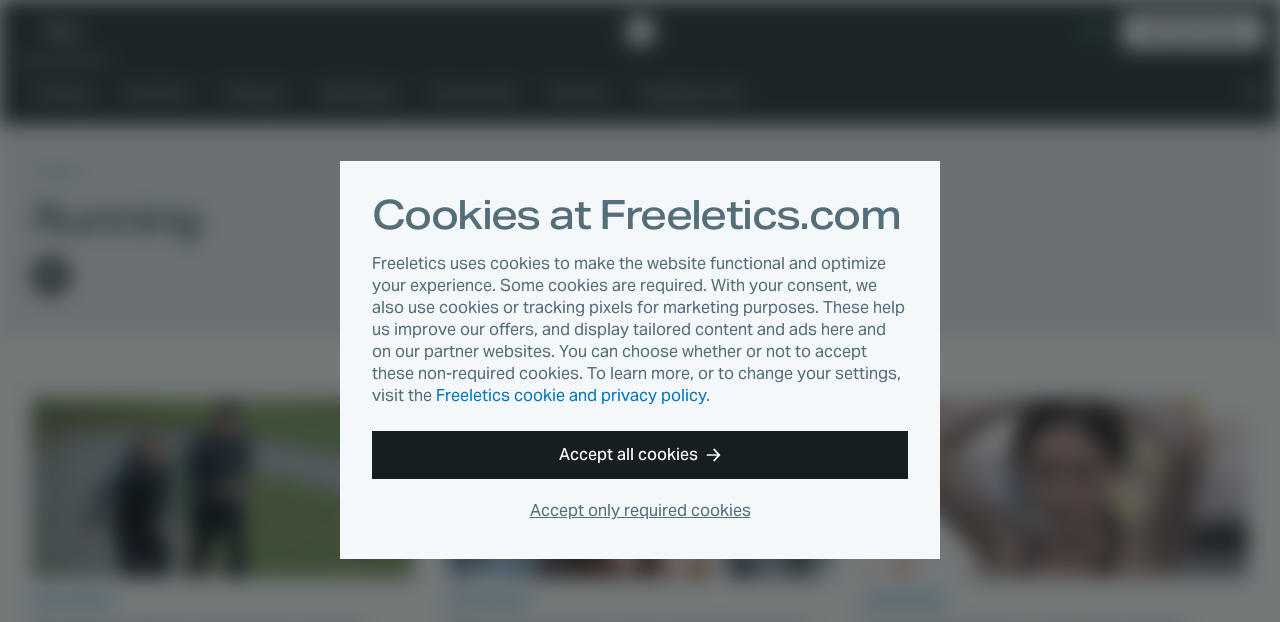

--- FILE ---
content_type: text/html
request_url: https://www.freeletics.com/en/blog/tags/running/page/6/
body_size: 8968
content:
<!DOCTYPE html><html lang="en"><head><meta charSet="utf-8"/><meta http-equiv="x-ua-compatible" content="ie=edge"/><meta name="viewport" content="width=device-width, initial-scale=1, shrink-to-fit=no"/><meta name="generator" content="Gatsby 4.25.4"/><meta data-react-helmet="true" name="description" content="⬢ This is your official FREELETICS source. A 24/7 lifestyle guide to keep you one step ahead of the rest and always prepared to outperform."/><meta data-react-helmet="true" property="og:type" content="website"/><meta data-react-helmet="true" property="og:title" content="The Freeletics Blog - Training, Nutrition, Science, and Motivation"/><meta data-react-helmet="true" property="og:description" content="⬢ This is your official FREELETICS source. A 24/7 lifestyle guide to keep you one step ahead of the rest and always prepared to outperform."/><meta data-react-helmet="true" property="og:image:width" content="800"/><meta data-react-helmet="true" property="og:image:height" content="800"/><meta data-react-helmet="true" property="og:image" content="https://cdn.freeletics.com/images/freeletics-fb-sq-logo.png"/><meta data-react-helmet="true" property="og:locale" content="en_US"/><meta data-react-helmet="true" property="fb:app_id" content="394904673914764"/><meta data-react-helmet="true" name="twitter:card" content="summary_large_image"/><meta data-react-helmet="true" name="twitter:title" content="The Freeletics Blog - Training, Nutrition, Science, and Motivation"/><meta data-react-helmet="true" name="twitter:description" content="⬢ This is your official FREELETICS source. A 24/7 lifestyle guide to keep you one step ahead of the rest and always prepared to outperform."/><meta data-react-helmet="true" name="twitter:image" content="https://cdn.freeletics.com/images/freeletics-fb-sq-logo.png"/><meta data-react-helmet="true" name="twitter:site" content="@Freeletics"/><meta data-react-helmet="true" name="twitter:creator" content="@Freeletics"/><meta property="og:url" content="https://www.freeletics.com/en/blog/tags/running/page/6/"/><link data-identity="gatsby-global-css" href="/assets/blog/styles.0e93b06209494f277ee2.css" rel="stylesheet" type="text/css"/><title data-react-helmet="true">The Freeletics Blog - Training, Nutrition, Science, and Motivation</title><link data-react-helmet="true" rel="icon" href="https://assets.freeletics.net/images/favicon.svg?v=1" type="image/svg+xml"/><link data-react-helmet="true" rel="mask-icon" href="https://assets.freeletics.net/images/mask-icon.svg" color="#000000"/><link data-react-helmet="true" rel="preload" href="https://assets.freeletics.net/packages/web-package-styles/fonts/AktivGroteskVF_WAELCyr_WghtWdthItal-v1.woff2" as="font" type="font/woff2" crossorigin="anonymous"/><link data-react-helmet="true" rel="alternate" hrefLang="de" href="https://www.freeletics.com/de/blog/tags/laufen/"/><link data-react-helmet="true" rel="alternate" hrefLang="es" href="https://www.freeletics.com/es/blog/tags/corriendo/"/><link data-react-helmet="true" rel="alternate" hrefLang="fr" href="https://www.freeletics.com/fr/blog/tags/course-a-pied/"/><link data-react-helmet="true" rel="alternate" hrefLang="it" href="https://www.freeletics.com/it/blog/tags/correre/"/><link data-react-helmet="true" rel="alternate" hrefLang="pt" href="https://www.freeletics.com/pt/blog/tags/corrida/"/><link data-react-helmet="true" rel="alternate" hrefLang="en" href="https://www.freeletics.com/en/blog/tags/running/"/><script data-react-helmet="true">
            window._trackJs = { token: "30fd01c0604b44ca8fc623b345bfc20b", application: "web-service-blog" };
          </script><script data-react-helmet="true" src="https://cdn.trackjs.com/releases/current/tracker.js"></script><script data-react-helmet="true">
              (function(w,d,s,l,i){w[l]=w[l]||[];w[l].push({'gtm.start':
              new Date().getTime(),event:'gtm.js'});var f=d.getElementsByTagName(s)[0],
              j=d.createElement(s),dl=l!='dataLayer'?'&l='+l:'';j.async=true;j.src=
              'https://www.googletagmanager.com/gtm.js?id='+i+dl;f.parentNode.insertBefore(j,f);
              })(window,document,'script','dataLayer', 'GTM-N8MFLWF');
            </script><style data-react-helmet="true">
            @font-face {
              font-family: 'AktivGrotesk';
              src: url('https://assets.freeletics.net/packages/web-package-styles/fonts/AktivGroteskVF_WAELCyr_WghtWdthItal-v1.woff2') format('woff2-variations');
              font-weight: 125 950;
              font-stretch: 100% 150%;
              font-display: swap;
            }
          </style><link rel="canonical" href="https://www.freeletics.com/en/blog/tags/running/page/6/" data-baseprotocol="https:" data-basehost="www.freeletics.com"/></head><body><div id="___gatsby"><div style="outline:none" tabindex="-1" id="gatsby-focus-wrapper"><div itemscope="" itemProp="mainEntityOfPage" itemType="http://schema.org/WebPage"><noscript><div class="CookieConsent-module--content--7158a" data-nosnippet="true"><h1 class="Typography-module--sm--8a19b Typography-module--heading--87443"><span>Cookies at Freeletics.com</span></h1><p class="Typography-module--sm--8a19b Typography-module--body--18861"><span>Freeletics uses cookies to make the website functional and optimize your experience. Some cookies are required. With your consent, we also use cookies or tracking pixels for marketing purposes. These help us improve our offers, and display tailored content and ads here and on our partner websites. You can choose whether or not to accept these non-required cookies. To learn more, or to change your settings, visit the <a href="/en/pages/privacy/">Freeletics cookie and privacy policy</a>.</span></p><div class="CookieConsent-module--actions--d8d11"><button type="button" class="Button-module--block--a1fe3 Button-module--button--c17ef Button-module--md--55f19 Button-module--primary--2e17d"><span>Accept all cookies</span><svg viewBox="0 0 15 14" xmlns="http://www.w3.org/2000/svg" class="Button-module--arrow--1d1aa"><path d="M8.25 13.667 7 12.417l4.23-4.584H.334l.834-1.666H11.23L7 1.583 8.25.333 14.5 7l-6.25 6.667z"></path></svg></button><button type="button" class="CookieConsent-module--cta2--2c3d0"><span>Accept only required cookies</span></button></div></div></noscript><div itemscope="" itemType="http://schema.org/Blog"><div class="NavBar-module--navBarWrapper--bc051 NavBar-module--navBarWrapperExtra--e374a"><nav class="NavBar-module--navBar--a176a" itemscope="" itemType="http://schema.org/SiteNavigationElement"><div class="NavBar-module--navBarMain--40d8d"><div class="NavBar-module--navBarMainContent--4ab62"><div class="NavBar-module--navBarLeft--f477c"><button type="button" class="NavBar-module--navDrawerToggle--8b1c3" tabindex="0"><svg viewBox="0 0 20 12" fill="none" xmlns="http://www.w3.org/2000/svg" height="1em"><path fill-rule="evenodd" clip-rule="evenodd" d="M0 0h20l-1 2H0V0zm0 5h20l-1 2H0V5zm20 5H0v2h19l1-2z" fill="currentColor"></path></svg></button><div class="NavDrawer-module--navDrawer--e5b4a"><ul class="NavCategoryLinks-module--navCategoryList--11609"><li><a class="NavCategoryLinks-module--categoryLink--d7e4f" data-category-slug="training" href="/en/blog/categories/training/">Training</a></li><li><a class="NavCategoryLinks-module--categoryLink--d7e4f" data-category-slug="nutrition" href="/en/blog/categories/nutrition/">Nutrition</a></li><li><a class="NavCategoryLinks-module--categoryLink--d7e4f" data-category-slug="lifestyle" href="/en/blog/categories/lifestyle/">Lifestyle</a></li><li><a class="NavCategoryLinks-module--categoryLink--d7e4f" data-category-slug="well-being" href="/en/blog/categories/well-being/">Well-Being</a></li><li><a class="NavCategoryLinks-module--categoryLink--d7e4f" data-category-slug="community" href="/en/blog/categories/community/">Community</a></li><li><a class="NavCategoryLinks-module--categoryLink--d7e4f" data-category-slug="science" href="/en/blog/categories/science/">Science</a></li><li><a class="NavCategoryLinks-module--categoryLink--d7e4f" href="/en/blog/reading-lists/"><span>Reading Lists</span></a></li></ul><div class="NavDrawer-module--navDrawerMenu--0a0c0"><h4 class="Typography-module--md--ba86e Typography-module--captionheading--229c5"><span>Products</span></h4><ul><li><a href="https://www.freeletics.com/en/training"><span>Training</span></a></li><li><a href="https://www.freeletics.com/en/nutrition"><span>Nutrition</span></a></li></ul></div></div><a class="NavBar-module--navBarLink--3f170" href="/en/blog/"><span>Blog</span></a></div><a href="https://www.freeletics.com/en" class="NavBar-module--navBarLogo--0e1e3"><svg xmlns="http://www.w3.org/2000/svg" width="24" height="24" viewBox="0 0 24 24.13"><path fill="#fff" d="M2.05 6.69C.93 7.79.01 8.7 0 8.71c-.01.03 3.07 12 3.1 12.04.01.02.3.11.65.21.35.1.64.18.66.18.02 0 .02-1.69.02-8.38V4.37l-.17.16c-.09.09-1.09 1.06-2.21 2.16zm20.41 2.68l-1.54-6.02-5.99-1.68C11.63.75 8.92 0 8.91 0c-.02 0-.81.77-1.76 1.71L5.41 3.4l.01 9.01.01 9.01 4.83 1.35c2.66.74 4.83 1.35 4.84 1.35.03-.01 8.9-8.68 8.91-8.71l-1.55-6.04z"></path></svg><span>Freeletics</span></a><div class="NavBar-module--navBarRight--a5f05"><button type="button" class="NavBar-module--navSearchToggle--6d283" tabindex="0"><svg viewBox="0 0 20 20" fill="none" xmlns="http://www.w3.org/2000/svg" height="1em"><path fill-rule="evenodd" clip-rule="evenodd" d="M2 7.5a5.5 5.5 0 1111 0 5.5 5.5 0 01-11 0zM7.5 15c1.385 0 2.964-.55 3.794-1.039.225-.133.477-.308.737-.516l6.285 6.285 1.414-1.415-6.281-6.281c.191-.24.366-.489.514-.74A7.457 7.457 0 0015 7.5 7.5 7.5 0 107.5 15z" fill="currentColor"></path></svg></button><div class="NavLanguage-module--navLanguage--d5567"><button type="button" class="NavLanguage-module--navLanguageToggle--5f0fb "><span class="NavLanguage-module--navLanguageLocale--db1a6">en</span></button></div><a href="https://www.freeletics.com/en/training/coach/get" class="NavBar-module--navBarCta--77654 Button-module--button--c17ef Button-module--sm--bf91e Button-module--primary-inverted--02b59" role="button">Get your Coach</a></div></div></div><div class="NavBar-module--navBarMain--40d8d" style="display:none"><div class="NavBar-module--navBarMainContent--4ab62"><div class="NavBar-module--searchWrapperMobile--5c93d"><div class="gcse-search" as_sitesearch="freeletics.com/blog" data-enableHistory="false"></div></div><button type="button" class="NavBar-module--navSearchToggle--6d283" tabindex="0"><svg viewBox="0 0 16 16" fill="none" xmlns="http://www.w3.org/2000/svg" height="1em"><g clip-path="url(#actionClose_svg__clip0)"><path fill-rule="evenodd" clip-rule="evenodd" d="M7.836 9.533L1.53 15.839 0 14.309l6.306-6.306L0 1.697 1.53.167l6.306 6.305L14.14.17l1.53 1.53-6.304 6.304 6.306 6.306-1.53 1.53-6.306-6.306z" fill="currentColor"></path></g><defs><clipPath id="actionClose_svg__clip0"><path fill="#fff" d="M0 0h16v16H0z"></path></clipPath></defs></svg></button></div></div><div class="NavBar-module--navBarExtra--e82ca"><div class="NavBar-module--navBarExtraContent--a1d96"><div class="NavBar-module--searchWrapperDesktop--d7e6f" style="display:none"><div class="gcse-search" as_sitesearch="freeletics.com/blog" data-enableHistory="false"></div></div><ul class="NavCategoryLinks-module--navCategoryList--11609"><li><a class="NavCategoryLinks-module--categoryLink--d7e4f" data-category-slug="training" href="/en/blog/categories/training/">Training</a></li><li><a class="NavCategoryLinks-module--categoryLink--d7e4f" data-category-slug="nutrition" href="/en/blog/categories/nutrition/">Nutrition</a></li><li><a class="NavCategoryLinks-module--categoryLink--d7e4f" data-category-slug="lifestyle" href="/en/blog/categories/lifestyle/">Lifestyle</a></li><li><a class="NavCategoryLinks-module--categoryLink--d7e4f" data-category-slug="well-being" href="/en/blog/categories/well-being/">Well-Being</a></li><li><a class="NavCategoryLinks-module--categoryLink--d7e4f" data-category-slug="community" href="/en/blog/categories/community/">Community</a></li><li><a class="NavCategoryLinks-module--categoryLink--d7e4f" data-category-slug="science" href="/en/blog/categories/science/">Science</a></li><li><a class="NavCategoryLinks-module--categoryLink--d7e4f" href="/en/blog/reading-lists/"><span>Reading Lists</span></a></li></ul><button type="button" class="NavBar-module--navSearchToggle--6d283" tabindex="0"><svg viewBox="0 0 20 20" fill="none" xmlns="http://www.w3.org/2000/svg" height="1em"><path fill-rule="evenodd" clip-rule="evenodd" d="M2 7.5a5.5 5.5 0 1111 0 5.5 5.5 0 01-11 0zM7.5 15c1.385 0 2.964-.55 3.794-1.039.225-.133.477-.308.737-.516l6.285 6.285 1.414-1.415-6.281-6.281c.191-.24.366-.489.514-.74A7.457 7.457 0 0015 7.5 7.5 7.5 0 107.5 15z" fill="currentColor"></path></svg></button></div></div></nav></div><section class="GetCoachCTA-module--getCoachCTA--f6e1e"><a href="/training/coach/get/">Get your Coach</a><svg viewBox="0 0 17 16" fill="none" xmlns="http://www.w3.org/2000/svg" height="1em"><g clip-path="url(#directionalArrow90_svg__clip0)"><path fill-rule="evenodd" clip-rule="evenodd" d="M9.5 16L8 14.5 13.077 9H0l1-2h12.077L8 1.5 9.5 0 17 8l-7.5 8z" fill="currentColor"></path></g><defs><clipPath id="directionalArrow90_svg__clip0"><path fill="#fff" d="M0 0h17v16H0z"></path></clipPath></defs></svg></section><section class="TagPage-module--tagHeader--f3bb4"><section class="TagPage-module--tagHero--2a22f"><div class="Typography-module--grey--17962 Typography-module--md--ba86e Typography-module--captionheading--229c5"><span>TAGS</span></div><h1 class="TagPage-module--tagHeadline--56baa Typography-module--dark--8860a Typography-module--sm--8a19b Typography-module--heading--87443" itemProp="headline">running</h1><aside class="TagPage-module--tagSharing--5b651"></aside></section></section><section class="TagPage-module--tagArticles--60672"><section class="PostPreviewList-module--articlePreviews--68d22"><div class="PostPreviewList-module--previewList--937a3"><article class="PostPreview-module--preview--03f83" style="order:0" itemscope="" itemType="http://schema.org/BlogPost" itemProp="blogPost"><a class="PostPreview-module--previewImageLink--8d24d" itemProp="url" href="/en/blog/posts/running-illness-not-to-be-mixed/"><div class="PostPreview-module--previewImage--f278b"><div></div><img loading="lazy" width="336" height="216" alt="header" style="display:block;visibility:hidden;width:100%"/></div><div class="PostPreview-module--previewOverlay--0f8f3" data-category-slug="training"><span class="PostPreview-module--previewReadingTime--2bb5b Typography-module--noMarginBottom--2d534 Typography-module--sm--8a19b Typography-module--body--18861"><svg viewBox="0 0 18 21" fill="none" xmlns="http://www.w3.org/2000/svg" height="1em"><path fill-rule="evenodd" clip-rule="evenodd" d="M12 0H6v1l1 1h1v1.055A9.001 9.001 0 009 21a9 9 0 007.187-14.419L17.767 5l-1.413-1.414-1.542 1.542A8.961 8.961 0 0010 3.055V2h1l1-1V0zm4 12a7 7 0 11-14 0 7 7 0 0114 0z" fill="currentColor"></path><path fill-rule="evenodd" clip-rule="evenodd" d="M9 5v7H2a7 7 0 017-7zM9 19v-7H2a7 7 0 007 7zM9 12v7a6.978 6.978 0 004.95-2.05L9 12z" fill="currentColor"></path></svg><span>2 min read</span></span></div></a><a itemProp="mainEntityOfPage" href="/en/blog/posts/running-illness-not-to-be-mixed/"><div class="PostPreview-module--previewContent--73d90"><h4 class="PostPreview-module--previewCategory--0ffcb Typography-module--sm--8a19b Typography-module--captionheading--229c5" data-category-slug="training" itemProp="about">Training</h4><h3 class="PostPreview-module--previewTitle--fee47 Typography-module--noMarginBottom--2d534 Typography-module--dark--8860a Typography-module--sm--8a19b Typography-module--subheading--64c1d" data-category-slug="training" itemProp="headline"><span>Running &amp; illness: Not to be mixed</span></h3><div class="PostPreview-module--previewSummary--3a7fd Typography-module--darkGrey--bc3a3 Typography-module--sm--8a19b Typography-module--body--18861" itemProp="description">There is a big difference between excuses and reasons not to go running. And illness is one big reason to take a few rest days - no exceptions.</div><div class="PostPreview-module--previewStats--16be8"><div itemProp="publisher" itemscope="" itemType="https://schema.org/Organization"><div itemProp="logo" itemscope="" itemType="https://schema.org/ImageObject"><meta itemProp="url" content="https://assets.freeletics.net/images/freeletics-fb-sq-logo.png"/></div><meta itemProp="name" content="Freeletics"/><meta itemProp="url" content="https://www.freeletics.com/en/pages/imprint"/></div><span class="PostPreview-module--previewAuthor--05c1c Typography-module--grey--17962 Typography-module--sm--8a19b Typography-module--body--18861" itemProp="author">Seana</span><time class="Typography-module--noMarginBottom--2d534 Typography-module--grey--17962 Typography-module--sm--8a19b Typography-module--body--18861" dateTime="2016-04-25" itemProp="datePublished"><span>10 years ago</span></time><meta itemProp="dateModified" content="2021-04-13T14:56:00.671Z"/></div></div></a></article><article class="PostPreview-module--preview--03f83" style="order:1" itemscope="" itemType="http://schema.org/BlogPost" itemProp="blogPost"><a class="PostPreview-module--previewImageLink--8d24d" itemProp="url" href="/en/blog/posts/soreness-and-injuries/"><div class="PostPreview-module--previewImage--f278b"><div></div><img loading="lazy" width="336" height="216" alt="banner article21" style="display:block;visibility:hidden;width:100%"/></div><div class="PostPreview-module--previewOverlay--0f8f3" data-category-slug="training"><span class="PostPreview-module--previewReadingTime--2bb5b Typography-module--noMarginBottom--2d534 Typography-module--sm--8a19b Typography-module--body--18861"><svg viewBox="0 0 18 21" fill="none" xmlns="http://www.w3.org/2000/svg" height="1em"><path fill-rule="evenodd" clip-rule="evenodd" d="M12 0H6v1l1 1h1v1.055A9.001 9.001 0 009 21a9 9 0 007.187-14.419L17.767 5l-1.413-1.414-1.542 1.542A8.961 8.961 0 0010 3.055V2h1l1-1V0zm4 12a7 7 0 11-14 0 7 7 0 0114 0z" fill="currentColor"></path><path fill-rule="evenodd" clip-rule="evenodd" d="M9 5v7H2a7 7 0 017-7zM9 19v-7H2a7 7 0 007 7zM9 12v7a6.978 6.978 0 004.95-2.05L9 12z" fill="currentColor"></path></svg><span>4 min read</span></span></div></a><a itemProp="mainEntityOfPage" href="/en/blog/posts/soreness-and-injuries/"><div class="PostPreview-module--previewContent--73d90"><h4 class="PostPreview-module--previewCategory--0ffcb Typography-module--sm--8a19b Typography-module--captionheading--229c5" data-category-slug="training" itemProp="about">Training</h4><h3 class="PostPreview-module--previewTitle--fee47 Typography-module--noMarginBottom--2d534 Typography-module--dark--8860a Typography-module--sm--8a19b Typography-module--subheading--64c1d" data-category-slug="training" itemProp="headline"><span>Muscle soreness and running injuries: How do I avoid and treat them?</span></h3><div class="PostPreview-module--previewSummary--3a7fd Typography-module--darkGrey--bc3a3 Typography-module--sm--8a19b Typography-module--body--18861" itemProp="description">Common running injuries are caused by too much exertion, bad running shoes and hard surfaces. From sore muscles to shin splints – everyone is susceptible.</div><div class="PostPreview-module--previewStats--16be8"><div itemProp="publisher" itemscope="" itemType="https://schema.org/Organization"><div itemProp="logo" itemscope="" itemType="https://schema.org/ImageObject"><meta itemProp="url" content="https://assets.freeletics.net/images/freeletics-fb-sq-logo.png"/></div><meta itemProp="name" content="Freeletics"/><meta itemProp="url" content="https://www.freeletics.com/en/pages/imprint"/></div><span class="PostPreview-module--previewAuthor--05c1c Typography-module--grey--17962 Typography-module--sm--8a19b Typography-module--body--18861" itemProp="author">Seana</span><time class="Typography-module--noMarginBottom--2d534 Typography-module--grey--17962 Typography-module--sm--8a19b Typography-module--body--18861" dateTime="2016-04-16" itemProp="datePublished"><span>10 years ago</span></time><meta itemProp="dateModified" content="2021-04-13T14:47:47.519Z"/></div></div></a></article><article class="PostPreview-module--preview--03f83" style="order:2" itemscope="" itemType="http://schema.org/BlogPost" itemProp="blogPost"><a class="PostPreview-module--previewImageLink--8d24d" itemProp="url" href="/en/blog/posts/5-ways-to-beat-an-annoying-stitch/"><div class="PostPreview-module--previewImage--f278b"><div></div><img loading="lazy" width="336" height="216" alt="stitches-cause.jpg" style="display:block;visibility:hidden;width:100%"/></div><div class="PostPreview-module--previewOverlay--0f8f3" data-category-slug="training"><span class="PostPreview-module--previewReadingTime--2bb5b Typography-module--noMarginBottom--2d534 Typography-module--sm--8a19b Typography-module--body--18861"><svg viewBox="0 0 18 21" fill="none" xmlns="http://www.w3.org/2000/svg" height="1em"><path fill-rule="evenodd" clip-rule="evenodd" d="M12 0H6v1l1 1h1v1.055A9.001 9.001 0 009 21a9 9 0 007.187-14.419L17.767 5l-1.413-1.414-1.542 1.542A8.961 8.961 0 0010 3.055V2h1l1-1V0zm4 12a7 7 0 11-14 0 7 7 0 0114 0z" fill="currentColor"></path><path fill-rule="evenodd" clip-rule="evenodd" d="M9 5v7H2a7 7 0 017-7zM9 19v-7H2a7 7 0 007 7zM9 12v7a6.978 6.978 0 004.95-2.05L9 12z" fill="currentColor"></path></svg><span>1 min read</span></span></div></a><a itemProp="mainEntityOfPage" href="/en/blog/posts/5-ways-to-beat-an-annoying-stitch/"><div class="PostPreview-module--previewContent--73d90"><h4 class="PostPreview-module--previewCategory--0ffcb Typography-module--sm--8a19b Typography-module--captionheading--229c5" data-category-slug="training" itemProp="about">Training</h4><h3 class="PostPreview-module--previewTitle--fee47 Typography-module--noMarginBottom--2d534 Typography-module--dark--8860a Typography-module--sm--8a19b Typography-module--subheading--64c1d" data-category-slug="training" itemProp="headline"><span>5 ways to beat an annoying stitch</span></h3><div class="PostPreview-module--previewSummary--3a7fd Typography-module--darkGrey--bc3a3 Typography-module--sm--8a19b Typography-module--body--18861" itemProp="description">We’ve all experienced a stitch during running. So what can you do to get rid of them? Discover 5 tips on the official Freeletics Blog.</div><div class="PostPreview-module--previewStats--16be8"><div itemProp="publisher" itemscope="" itemType="https://schema.org/Organization"><div itemProp="logo" itemscope="" itemType="https://schema.org/ImageObject"><meta itemProp="url" content="https://assets.freeletics.net/images/freeletics-fb-sq-logo.png"/></div><meta itemProp="name" content="Freeletics"/><meta itemProp="url" content="https://www.freeletics.com/en/pages/imprint"/></div><span class="PostPreview-module--previewAuthor--05c1c Typography-module--grey--17962 Typography-module--sm--8a19b Typography-module--body--18861" itemProp="author">Seana</span><time class="Typography-module--noMarginBottom--2d534 Typography-module--grey--17962 Typography-module--sm--8a19b Typography-module--body--18861" dateTime="2016-03-24" itemProp="datePublished"><span>10 years ago</span></time><meta itemProp="dateModified" content="2025-01-30T14:49:39.120Z"/></div></div></a></article><article class="PostPreview-module--preview--03f83" style="order:3" itemscope="" itemType="http://schema.org/BlogPost" itemProp="blogPost"><a class="PostPreview-module--previewImageLink--8d24d" itemProp="url" href="/en/blog/posts/increasing-speed-is-it-all-genetics/"><div class="PostPreview-module--previewImage--f278b"><div></div><img loading="lazy" width="336" height="216" alt="Sprinting" style="display:block;visibility:hidden;width:100%"/></div><div class="PostPreview-module--previewOverlay--0f8f3" data-category-slug="science"><span class="PostPreview-module--previewReadingTime--2bb5b Typography-module--noMarginBottom--2d534 Typography-module--sm--8a19b Typography-module--body--18861"><svg viewBox="0 0 18 21" fill="none" xmlns="http://www.w3.org/2000/svg" height="1em"><path fill-rule="evenodd" clip-rule="evenodd" d="M12 0H6v1l1 1h1v1.055A9.001 9.001 0 009 21a9 9 0 007.187-14.419L17.767 5l-1.413-1.414-1.542 1.542A8.961 8.961 0 0010 3.055V2h1l1-1V0zm4 12a7 7 0 11-14 0 7 7 0 0114 0z" fill="currentColor"></path><path fill-rule="evenodd" clip-rule="evenodd" d="M9 5v7H2a7 7 0 017-7zM9 19v-7H2a7 7 0 007 7zM9 12v7a6.978 6.978 0 004.95-2.05L9 12z" fill="currentColor"></path></svg><span>2 min read</span></span></div></a><a itemProp="mainEntityOfPage" href="/en/blog/posts/increasing-speed-is-it-all-genetics/"><div class="PostPreview-module--previewContent--73d90"><h4 class="PostPreview-module--previewCategory--0ffcb Typography-module--sm--8a19b Typography-module--captionheading--229c5" data-category-slug="science" itemProp="about">Science</h4><h3 class="PostPreview-module--previewTitle--fee47 Typography-module--noMarginBottom--2d534 Typography-module--dark--8860a Typography-module--sm--8a19b Typography-module--subheading--64c1d" data-category-slug="science" itemProp="headline"><span>Increasing speed: Is it all genetics?</span></h3><div class="PostPreview-module--previewSummary--3a7fd Typography-module--darkGrey--bc3a3 Typography-module--sm--8a19b Typography-module--body--18861" itemProp="description">If you aren’t born fast, how can you become it? Find out what’s behind speed and how you can work towards becoming the fastest version of yourself here.</div><div class="PostPreview-module--previewStats--16be8"><div itemProp="publisher" itemscope="" itemType="https://schema.org/Organization"><div itemProp="logo" itemscope="" itemType="https://schema.org/ImageObject"><meta itemProp="url" content="https://assets.freeletics.net/images/freeletics-fb-sq-logo.png"/></div><meta itemProp="name" content="Freeletics"/><meta itemProp="url" content="https://www.freeletics.com/en/pages/imprint"/></div><span class="PostPreview-module--previewAuthor--05c1c Typography-module--grey--17962 Typography-module--sm--8a19b Typography-module--body--18861" itemProp="author">Seana</span><time class="Typography-module--noMarginBottom--2d534 Typography-module--grey--17962 Typography-module--sm--8a19b Typography-module--body--18861" dateTime="2016-03-17" itemProp="datePublished"><span>10 years ago</span></time><meta itemProp="dateModified" content="2021-04-13T11:34:05.499Z"/></div></div></a></article><article class="PostPreview-module--preview--03f83" style="order:4" itemscope="" itemType="http://schema.org/BlogPost" itemProp="blogPost"><a class="PostPreview-module--previewImageLink--8d24d" itemProp="url" href="/en/blog/posts/the-story-of-wilma-rudolph/"><div class="PostPreview-module--previewImage--f278b"><div></div><img loading="lazy" width="336" height="216" alt="wilma header" style="display:block;visibility:hidden;width:100%"/></div><div class="PostPreview-module--previewOverlay--0f8f3" data-category-slug="community"><span class="PostPreview-module--previewReadingTime--2bb5b Typography-module--noMarginBottom--2d534 Typography-module--sm--8a19b Typography-module--body--18861"><svg viewBox="0 0 18 21" fill="none" xmlns="http://www.w3.org/2000/svg" height="1em"><path fill-rule="evenodd" clip-rule="evenodd" d="M12 0H6v1l1 1h1v1.055A9.001 9.001 0 009 21a9 9 0 007.187-14.419L17.767 5l-1.413-1.414-1.542 1.542A8.961 8.961 0 0010 3.055V2h1l1-1V0zm4 12a7 7 0 11-14 0 7 7 0 0114 0z" fill="currentColor"></path><path fill-rule="evenodd" clip-rule="evenodd" d="M9 5v7H2a7 7 0 017-7zM9 19v-7H2a7 7 0 007 7zM9 12v7a6.978 6.978 0 004.95-2.05L9 12z" fill="currentColor"></path></svg><span>1 min read</span></span></div></a><a itemProp="mainEntityOfPage" href="/en/blog/posts/the-story-of-wilma-rudolph/"><div class="PostPreview-module--previewContent--73d90"><h4 class="PostPreview-module--previewCategory--0ffcb Typography-module--sm--8a19b Typography-module--captionheading--229c5" data-category-slug="community" itemProp="about">Community</h4><h3 class="PostPreview-module--previewTitle--fee47 Typography-module--noMarginBottom--2d534 Typography-module--dark--8860a Typography-module--sm--8a19b Typography-module--subheading--64c1d" data-category-slug="community" itemProp="headline"><span>Everyone begins somewhere: The story of Wilma Rudolph</span></h3><div class="PostPreview-module--previewSummary--3a7fd Typography-module--darkGrey--bc3a3 Typography-module--sm--8a19b Typography-module--body--18861" itemProp="description">Don’t let your fear hold you back. Discover the story of Wilma Rudolph and see how she went against all odds to become one of the best female athletes of all time.</div><div class="PostPreview-module--previewStats--16be8"><div itemProp="publisher" itemscope="" itemType="https://schema.org/Organization"><div itemProp="logo" itemscope="" itemType="https://schema.org/ImageObject"><meta itemProp="url" content="https://assets.freeletics.net/images/freeletics-fb-sq-logo.png"/></div><meta itemProp="name" content="Freeletics"/><meta itemProp="url" content="https://www.freeletics.com/en/pages/imprint"/></div><span class="PostPreview-module--previewAuthor--05c1c Typography-module--grey--17962 Typography-module--sm--8a19b Typography-module--body--18861" itemProp="author">Seana</span><time class="Typography-module--noMarginBottom--2d534 Typography-module--grey--17962 Typography-module--sm--8a19b Typography-module--body--18861" dateTime="2016-03-01" itemProp="datePublished"><span>10 years ago</span></time><meta itemProp="dateModified" content="2021-04-13T14:56:12.451Z"/></div></div></a></article><article class="PostPreview-module--preview--03f83" style="order:5" itemscope="" itemType="http://schema.org/BlogPost" itemProp="blogPost"><a class="PostPreview-module--previewImageLink--8d24d" itemProp="url" href="/en/blog/posts/running-shoes-what-do-i-need-to-know/"><div class="PostPreview-module--previewImage--f278b"><div></div><img loading="lazy" width="336" height="216" alt="Freeletics_Day_02_Potsdam_Park_Michael_Sprint_1169.jpeg" style="display:block;visibility:hidden;width:100%"/></div><div class="PostPreview-module--previewOverlay--0f8f3" data-category-slug="training"><span class="PostPreview-module--previewReadingTime--2bb5b Typography-module--noMarginBottom--2d534 Typography-module--sm--8a19b Typography-module--body--18861"><svg viewBox="0 0 18 21" fill="none" xmlns="http://www.w3.org/2000/svg" height="1em"><path fill-rule="evenodd" clip-rule="evenodd" d="M12 0H6v1l1 1h1v1.055A9.001 9.001 0 009 21a9 9 0 007.187-14.419L17.767 5l-1.413-1.414-1.542 1.542A8.961 8.961 0 0010 3.055V2h1l1-1V0zm4 12a7 7 0 11-14 0 7 7 0 0114 0z" fill="currentColor"></path><path fill-rule="evenodd" clip-rule="evenodd" d="M9 5v7H2a7 7 0 017-7zM9 19v-7H2a7 7 0 007 7zM9 12v7a6.978 6.978 0 004.95-2.05L9 12z" fill="currentColor"></path></svg><span>2 min read</span></span></div></a><a itemProp="mainEntityOfPage" href="/en/blog/posts/running-shoes-what-do-i-need-to-know/"><div class="PostPreview-module--previewContent--73d90"><h4 class="PostPreview-module--previewCategory--0ffcb Typography-module--sm--8a19b Typography-module--captionheading--229c5" data-category-slug="training" itemProp="about">Training</h4><h3 class="PostPreview-module--previewTitle--fee47 Typography-module--noMarginBottom--2d534 Typography-module--dark--8860a Typography-module--sm--8a19b Typography-module--subheading--64c1d" data-category-slug="training" itemProp="headline"><span>Running shoes: What do I need to know?</span></h3><div class="PostPreview-module--previewSummary--3a7fd Typography-module--darkGrey--bc3a3 Typography-module--sm--8a19b Typography-module--body--18861" itemProp="description">Why is it so important to pick the right running shoes before you start training? Find out here.</div><div class="PostPreview-module--previewStats--16be8"><div itemProp="publisher" itemscope="" itemType="https://schema.org/Organization"><div itemProp="logo" itemscope="" itemType="https://schema.org/ImageObject"><meta itemProp="url" content="https://assets.freeletics.net/images/freeletics-fb-sq-logo.png"/></div><meta itemProp="name" content="Freeletics"/><meta itemProp="url" content="https://www.freeletics.com/en/pages/imprint"/></div><span class="PostPreview-module--previewAuthor--05c1c Typography-module--grey--17962 Typography-module--sm--8a19b Typography-module--body--18861" itemProp="author">Seana</span><time class="Typography-module--noMarginBottom--2d534 Typography-module--grey--17962 Typography-module--sm--8a19b Typography-module--body--18861" dateTime="2016-02-02" itemProp="datePublished"><span>10 years ago</span></time><meta itemProp="dateModified" content="2021-04-13T06:49:00.874Z"/></div></div></a></article><article class="PostPreview-module--preview--03f83" style="order:6" itemscope="" itemType="http://schema.org/BlogPost" itemProp="blogPost"><a class="PostPreview-module--previewImageLink--8d24d" itemProp="url" href="/en/blog/posts/doesnt-running-risk-damaging-joints/"><div class="PostPreview-module--previewImage--f278b"><div></div><img loading="lazy" width="336" height="216" alt="Header 1" style="display:block;visibility:hidden;width:100%"/></div><div class="PostPreview-module--previewOverlay--0f8f3" data-category-slug="training"><span class="PostPreview-module--previewReadingTime--2bb5b Typography-module--noMarginBottom--2d534 Typography-module--sm--8a19b Typography-module--body--18861"><svg viewBox="0 0 18 21" fill="none" xmlns="http://www.w3.org/2000/svg" height="1em"><path fill-rule="evenodd" clip-rule="evenodd" d="M12 0H6v1l1 1h1v1.055A9.001 9.001 0 009 21a9 9 0 007.187-14.419L17.767 5l-1.413-1.414-1.542 1.542A8.961 8.961 0 0010 3.055V2h1l1-1V0zm4 12a7 7 0 11-14 0 7 7 0 0114 0z" fill="currentColor"></path><path fill-rule="evenodd" clip-rule="evenodd" d="M9 5v7H2a7 7 0 017-7zM9 19v-7H2a7 7 0 007 7zM9 12v7a6.978 6.978 0 004.95-2.05L9 12z" fill="currentColor"></path></svg><span>1 min read</span></span></div></a><a itemProp="mainEntityOfPage" href="/en/blog/posts/doesnt-running-risk-damaging-joints/"><div class="PostPreview-module--previewContent--73d90"><h4 class="PostPreview-module--previewCategory--0ffcb Typography-module--sm--8a19b Typography-module--captionheading--229c5" data-category-slug="training" itemProp="about">Training</h4><h3 class="PostPreview-module--previewTitle--fee47 Typography-module--noMarginBottom--2d534 Typography-module--dark--8860a Typography-module--sm--8a19b Typography-module--subheading--64c1d" data-category-slug="training" itemProp="headline"><span>Doesn’t running risk damaging the joints?</span></h3><div class="PostPreview-module--previewSummary--3a7fd Typography-module--darkGrey--bc3a3 Typography-module--sm--8a19b Typography-module--body--18861" itemProp="description">As paradoxical as it might sound, even joints need to be trained in order to get better. The decisive factor in joint condition refers to the state of surrounding mus<span>...</span></div><div class="PostPreview-module--previewStats--16be8"><div itemProp="publisher" itemscope="" itemType="https://schema.org/Organization"><div itemProp="logo" itemscope="" itemType="https://schema.org/ImageObject"><meta itemProp="url" content="https://assets.freeletics.net/images/freeletics-fb-sq-logo.png"/></div><meta itemProp="name" content="Freeletics"/><meta itemProp="url" content="https://www.freeletics.com/en/pages/imprint"/></div><span class="PostPreview-module--previewAuthor--05c1c Typography-module--grey--17962 Typography-module--sm--8a19b Typography-module--body--18861" itemProp="author">Seana</span><time class="Typography-module--noMarginBottom--2d534 Typography-module--grey--17962 Typography-module--sm--8a19b Typography-module--body--18861" dateTime="2015-12-05" itemProp="datePublished"><span>11 years ago</span></time><meta itemProp="dateModified" content="2025-07-17T14:09:37.906Z"/></div></div></a></article></div></section><div class="PaginationLinks-module--pagination--6de91"><div><a href="/en/blog/tags/running/page/5/"><svg viewBox="0 0 17 16" fill="none" xmlns="http://www.w3.org/2000/svg" height="1em"><g clip-path="url(#directionalArrow270_svg__clip0)"><path fill-rule="evenodd" clip-rule="evenodd" d="M7.5 16L9 14.5 3.923 9H17l-1-2H3.923L9 1.5 7.5 0 0 8l7.5 8z" fill="currentColor"></path></g><defs><clipPath id="directionalArrow270_svg__clip0"><path fill="#fff" d="M0 0h17v16H0z"></path></clipPath></defs></svg><span>Back</span></a></div><div></div></div></section></div><footer class="Footer-module--footer--519a5" role="navigation" itemscope="" itemType="http://schema.org/SiteNavigationElement"><div class="Footer-module--content--2aeb3"><div class="Footer-module--footerCopy--525bd"><a href="https://www.freeletics.com/en" class="Footer-module--footerLogo--64aff" itemProp="url"><svg xmlns="http://www.w3.org/2000/svg" width="52" height="30.5" viewBox="0 0 52.01 30.56"><path fill="#fff" d="M37.73 14.78c-.25-.07-.45-.14-.46-.15-.02-.03-2.2-8.47-2.19-8.49 0-.01.65-.65 1.44-1.43l1.56-1.52.12-.11.01 5.92c0 4.72 0 5.91-.01 5.91-.02 0-.23-.06-.47-.13zm4.59 1.28l-3.41-.95-.01-6.35-.01-6.36 1.22-1.2C40.79.55 41.34 0 41.35 0c.01 0 1.92.53 4.24 1.17l4.23 1.18 1.09 4.25c.6 2.34 1.09 4.25 1.09 4.26-.01.02-6.26 6.15-6.28 6.15 0 0-1.53-.43-3.4-.95zM26.45 11.1l-.01-6.15 7.2-.01v2.88l-1.9.01-1.9.01v1.72h3.6l.01 1.39.01 1.39h-3.61v1.98h3.8v1.47l.01 1.47-7.2.01-.01-6.17zm-8.32 0l-.01-6.15 7.2-.01v2.88H21.5v1.72h3.61v2.78H21.5v1.98h3.82v2.94l-7.2.01.01-6.15zm-5.86-.82c.3-.08.52-.2.7-.38.26-.28.38-.66.34-1.12-.02-.19-.05-.32-.12-.47-.17-.36-.46-.56-.94-.65-.12-.02-.22-.03-.5-.02-.19 0-.39.01-.44.02l-.1.01v2.64l.06.01c.04 0 .08.01.11.01h.39c.31-.01.36-.01.5-.05zm-4.46.81L7.8 4.92l.05-.01c.06-.01.55-.03 1.21-.06.72-.03 3.59-.03 3.87 0 1.58.15 2.62.6 3.26 1.4.51.66.76 1.59.71 2.65-.06 1.21-.69 2.3-1.66 2.89-.14.09-.4.21-.5.25-.03.01-.06.02-.06.03 0 .01.07.12.16.26.28.42.49.77.95 1.56L17 15.94c.42.71.76 1.29.76 1.3 0 .01-.92.01-2.05.02h-2.06l-1.15-2.25-1.16-2.25h-.13v4.5h-3.4v-6.17zm-7.8.03L0 4.97l7.02-.01v2.91H3.4v1.99h3.42v2.78H3.4v4.62H0l.01-6.14zm25.38 19.26c-.01-.01-.01-2.77-.02-6.15l-.01-6.14h3.39l.01 12.3h-1.69c-.91 0-1.67 0-1.68-.01zM7.88 24.26l-.01-6.15 7.2-.01v2.87h-3.8v1.74h3.61v2.78h-3.61v1.98h3.8v2.94l-7.2.01.01-6.16zm-7.86.01l-.01-6.15H3.4l.01 9.27h3.38v3.03l-6.77.01v-6.16zm18.57 1.47v-4.69h-2.66v-2.91l8.71-.01v2.91h-2.66l.01 9.38H18.6l-.01-4.68zm16.04 4.75c-1.35-.09-2.47-.48-3.31-1.16a4.76 4.76 0 0 1-.6-.59c-.7-.83-1.11-1.92-1.24-3.3-.03-.32-.03-1.3.01-1.64.1-1.06.32-1.88.71-2.67.3-.6.61-1.05 1.06-1.5.43-.43.84-.73 1.39-1.01.71-.36 1.45-.56 2.38-.65.5-.05 1.26-.04 1.87.03.4.04 1.21.19 1.24.23.01 0-.07.7-.18 1.53-.16 1.24-.2 1.52-.21 1.52-.01 0-.12-.03-.25-.06-.85-.2-1.74-.26-2.29-.16-.89.17-1.52.76-1.82 1.67-.07.23-.13.47-.17.76-.04.27-.04 1.02 0 1.34.1.87.34 1.46.77 1.89.47.47 1.13.69 2.03.66.54-.02 1.11-.11 1.55-.26.08-.03.16-.06.18-.06.03 0 .04.07.23 1.5l.2 1.5s-.65.1-1.44.21c-1.41.2-1.44.21-1.68.2-.13.03-.32.02-.43.02zm5.48-.06c-.67-.07-1.22-.13-1.23-.13-.01-.01.17-3.04.17-3.05 0 0 .07.01.16.04.8.24 1.8.39 2.51.37.17 0 .34-.02.4-.03.49-.1.81-.35.88-.7.01-.05.01-.14.01-.22-.02-.38-.25-.65-.77-.89-.2-.09-.33-.15-.83-.33-1.16-.42-1.63-.69-2.1-1.15-.19-.19-.31-.34-.44-.56-.39-.66-.55-1.68-.39-2.61.29-1.74 1.72-2.89 3.93-3.17.4-.05.64-.06 1.12-.06.69 0 1.37.05 2.08.16l.16.02-.01.12c0 .06-.05.71-.09 1.44l-.09 1.33s-.13-.02-.28-.06c-.64-.16-1.15-.23-1.71-.24-.5-.02-.81.03-1.08.16-.15.07-.31.21-.37.33-.12.22-.11.52.02.73.06.09.22.25.35.33.16.11.56.29 1.02.48.61.24.83.34 1.14.49.69.35 1.13.71 1.46 1.21.26.37.4.77.48 1.3.03.22.04.82.01 1.06-.17 1.36-.96 2.46-2.23 3.12-.73.37-1.53.58-2.49.65-.37 0-.52-.01-1.79-.14z"></path></svg><span itemProp="name">Freeletics</span></a><small>© <!-- -->2026<!-- --> Freeletics GmbH</small></div><ul class="Footer-module--footerNav--70fcc"><li><h6 class="Typography-module--md--ba86e Typography-module--body--18861"><span>Products</span></h6><ul class="Footer-module--footerNavLinks--ba875"><li itemProp="name"><a href="https://www.freeletics.com/en/training" itemProp="url"><span>Training</span></a></li><li itemProp="name"><a href="https://www.freeletics.com/en/nutrition" itemProp="url"><span>Nutrition</span></a></li><li itemProp="name"><a itemProp="url" href="/en/blog/"><span>Blog</span></a></li></ul></li><li><h6 class="Typography-module--md--ba86e Typography-module--body--18861"><span>Company</span></h6><ul class="Footer-module--footerNavLinks--ba875"><li itemProp="name"><a href="https://www.freeletics.com/en/corporate" itemProp="url"><span>Careers</span></a></li><li itemProp="name"><a href="https://www.freeletics.com/en/press/" itemProp="url"><span>Press</span></a></li><li itemProp="name"><a href="https://www.freeletics.com/en/support/" itemProp="url"><span>Help &amp; Support</span></a></li></ul></li><li><h6 class="Typography-module--md--ba86e Typography-module--body--18861"><span>Legal</span></h6><ul class="Footer-module--footerNavLinks--ba875"><li itemProp="name"><a href="https://www.freeletics.com/en/pages/terms" itemProp="url"><span>Terms</span></a></li><li itemProp="name"><a href="https://www.freeletics.com/en/pages/privacy" itemProp="url"><span>Privacy &amp; Cookies</span></a></li><li itemProp="name"><a href="https://www.freeletics.com/en/pages/imprint" itemProp="url"><span>Imprint</span></a></li></ul></li><li><h6 class="Typography-module--md--ba86e Typography-module--body--18861"><span>Social</span></h6><ul class="Footer-module--footerNavLinks--ba875"><li itemProp="name"><a href="https://www.facebook.com/Freeletics" target="_blank" rel="noreferrer noopener" itemProp="url">Facebook</a></li><li itemProp="name"><a href="http://instagram.com/freeletics" target="_blank" rel="noreferrer noopener" itemProp="url">Instagram</a></li><li itemProp="name"><a href="https://www.youtube.com/user/Freeletics" target="_blank" rel="noreferrer noopener" itemProp="url">YouTube</a></li><li itemProp="name"><a href="https://www.tiktok.com/@freeletics" target="_blank" rel="noreferrer noopener" itemProp="url">TikTok</a></li></ul></li></ul><div class="Footer-module--footerStoreLinks--16904"><a href="https://itunes.apple.com/app/freeletics-functional-high/id654810212?ls=1&amp;mt=8" target="_blank" rel="noreferrer noopener" class="AppStoreButton-module--button--053e9" data-analytics-ga-interaction-code="OB-APPL" data-analytics-ga-attribute="apple"><img src="https://assets.freeletics.net/images/badges/app-store-badge_en.svg" alt="apple" width="172" height="48" loading="lazy"/></a><a href="https://play.google.com/store/apps/details?id=com.freeletics.lite" target="_blank" rel="noreferrer noopener" class="AppStoreButton-module--button--053e9" data-analytics-ga-interaction-code="OB-APPL" data-analytics-ga-attribute="google"><img src="https://assets.freeletics.net/images/badges/play-store-badge_en.svg" alt="google" width="172" height="48" loading="lazy"/></a></div></div></footer></div></div><div id="gatsby-announcer" style="position:absolute;top:0;width:1px;height:1px;padding:0;overflow:hidden;clip:rect(0, 0, 0, 0);white-space:nowrap;border:0" aria-live="assertive" aria-atomic="true"></div></div><script id="gatsby-script-loader">/*<![CDATA[*/window.pagePath="/en/blog/tags/running/page/6/";window.___webpackCompilationHash="c0fc487afb42d85ab7df";/*]]>*/</script><script id="gatsby-chunk-mapping">/*<![CDATA[*/window.___chunkMapping={"polyfill":["/polyfill-96c6236d2a1483e42d6a.js"],"app":["/app-783a0f52d3938927613d.js"],"component---src-pages-404-js":["/component---src-pages-404-js-d2dc364f7540247d4a08.js"],"component---src-templates-category-page-js":["/component---src-templates-category-page-js-21fc535e5f96e3102767.js"],"component---src-templates-index-page-js":["/component---src-templates-index-page-js-bb3534b570aa1c38b0ef.js"],"component---src-templates-post-page-js":["/component---src-templates-post-page-js-9344fd15a2e1056cb7ce.js"],"component---src-templates-reading-list-page-js":["/component---src-templates-reading-list-page-js-d9ade1658e83fe984740.js"],"component---src-templates-reading-lists-page-js":["/component---src-templates-reading-lists-page-js-bc3a94c89d244e5dedb8.js"],"component---src-templates-redirect-js":["/component---src-templates-redirect-js-d9d93a50ac4152eda6b4.js"],"component---src-templates-tag-page-js":["/component---src-templates-tag-page-js-e46a3707c58b4dc92022.js"]};/*]]>*/</script><script src="/assets/blog/polyfill-96c6236d2a1483e42d6a.js" nomodule=""></script><script src="/assets/blog/app-783a0f52d3938927613d.js" async=""></script><script src="/assets/blog/dc6a8720040df98778fe970bf6c000a41750d3ae-299b004e958157fc0283.js" async=""></script><script src="/assets/blog/framework-981ed719d3653de99e5f.js" async=""></script><script src="/assets/blog/webpack-runtime-8ac9fada6ee60a3a014c.js" async=""></script></body></html>

--- FILE ---
content_type: text/css
request_url: https://www.freeletics.com/assets/blog/styles.0e93b06209494f277ee2.css
body_size: 15672
content:
.Button-module--lg--bc596{font-size:16px;height:56px;padding:0 var(--spacing-medium-32)}.Button-module--md--55f19{font-size:16px;height:48px;padding:0 var(--spacing-small-24)}.Button-module--sm--bf91e{font-size:14px;height:36px;padding:0 calc(var(--spacing-small-16) + .4rem)}.Button-module--xs--23d7f{font-size:12px;height:30px;padding:0 var(--spacing-small-16)}.Button-module--button--c17ef{align-items:center;display:inline-flex;font-weight:var(--font-weights-medium);justify-content:center;text-align:center;transition:background-color 125ms}.Button-module--button--c17ef:lang(ja){font-family:inherit;font-weight:700}.Button-module--button--c17ef[disabled]{cursor:not-allowed}.Button-module--button--c17ef[disabled]:not(.Button-module--isProcessing--0261b){opacity:var(--opacities-md)}.Button-module--button--c17ef>span+svg,.Button-module--button--c17ef>svg+span{margin-left:var(--spacing-small-8)}@media (max-width:599px){.Button-module--button--c17ef{display:flex;padding:0 var(--spacing-small-16);width:100%}}@media (min-width:600px){.Button-module--button--c17ef.Button-module--block--a1fe3{display:flex;padding:0 var(--spacing-small-16);width:100%}}.Button-module--shadow--39a2d{box-shadow:0 4px 4px rgba(22,30,33,.25)}.Button-module--arrow--1d1aa{color:inherit;height:.875em;margin-left:8px}.Button-module--primary--2e17d{background-color:#161e21;color:#f5f8fa}.Button-module--primary--2e17d:not([disabled]):focus,.Button-module--primary--2e17d:not([disabled]):hover{background-color:#263238}.Button-module--primary--2e17d:not([disabled]):active{background-color:#161e21}.Button-module--primary-inverted--02b59{background-color:#f5f8fa;color:#161e21}.Button-module--primary-inverted--02b59:not([disabled]):focus,.Button-module--primary-inverted--02b59:not([disabled]):hover{background-color:#eceff1}.Button-module--primary-inverted--02b59:not([disabled]):active{background-color:#cfd8dc}.Button-module--primary-paywall--ff732{background-color:#0277bd;color:#f5f8fa}.Button-module--primary-paywall--ff732:not([disabled]):active,.Button-module--primary-paywall--ff732:not([disabled]):focus,.Button-module--primary-paywall--ff732:not([disabled]):hover{background-color:#0277bd}.Button-module--primary--2e17d .Button-module--spinner--cbd39,.Button-module--primary-inverted--02b59 .Button-module--spinner--cbd39,.Button-module--primary-paywall--ff732 .Button-module--spinner--cbd39{margin-left:8px}.Button-module--secondary--e788d{background-color:#eceff1;color:#161e21}.Button-module--secondary--e788d:not([disabled]):focus,.Button-module--secondary--e788d:not([disabled]):hover{background-color:#cfd8dc}.Button-module--secondary--e788d:not([disabled]):active{background-color:#cfd8dc;color:#37474f}.Button-module--secondary-inverted--db10b{background-color:#161e21;color:#f5f8fa}.Button-module--secondary-inverted--db10b:not([disabled]):focus,.Button-module--secondary-inverted--db10b:not([disabled]):hover{background-color:#263238}.Button-module--secondary-inverted--db10b:not([disabled]):active{background-color:#263238;color:#b0bec5}.Button-module--tertiary--c503d{background-color:initial;border:1px solid #161e21;color:#161e21}.Button-module--tertiary--c503d:not([disabled]):focus,.Button-module--tertiary--c503d:not([disabled]):hover{background-color:rgba(22,30,33,.1)}.Button-module--tertiary--c503d:not([disabled]):active{background-color:rgba(22,30,33,.2);color:#37474f}.Button-module--tertiary-inverted--56d0d{background-color:initial;border:1px solid #f5f8fa;color:#f5f8fa}.Button-module--tertiary-inverted--56d0d:not([disabled]):focus,.Button-module--tertiary-inverted--56d0d:not([disabled]):hover{background-color:rgba(245,248,250,.1)}.Button-module--tertiary-inverted--56d0d:not([disabled]):active{background-color:rgba(245,248,250,.1);color:#b0bec5}.Button-module--secondary--e788d.Button-module--isProcessing--0261b,.Button-module--secondary-inverted--db10b.Button-module--isProcessing--0261b,.Button-module--tertiary--c503d.Button-module--isProcessing--0261b,.Button-module--tertiary-inverted--56d0d.Button-module--isProcessing--0261b{position:relative}.Button-module--secondary--e788d.Button-module--isProcessing--0261b>span,.Button-module--secondary-inverted--db10b.Button-module--isProcessing--0261b>span,.Button-module--tertiary--c503d.Button-module--isProcessing--0261b>span,.Button-module--tertiary-inverted--56d0d.Button-module--isProcessing--0261b>span{visibility:hidden}.Button-module--secondary--e788d.Button-module--isProcessing--0261b .Button-module--spinner--cbd39,.Button-module--secondary-inverted--db10b.Button-module--isProcessing--0261b .Button-module--spinner--cbd39,.Button-module--tertiary--c503d.Button-module--isProcessing--0261b .Button-module--spinner--cbd39,.Button-module--tertiary-inverted--56d0d.Button-module--isProcessing--0261b .Button-module--spinner--cbd39{margin:auto;position:absolute}body{color:#546e7a;font-size:var(--font-sizes-body-sm-desktop);font-stretch:103%;font-weight:415}.Typography-module--heading--87443{font-stretch:122%;font-weight:524;letter-spacing:var(--letter-spacings-very-tight);line-height:var(--line-heights-xs);margin-bottom:var(--spacing-small-16)}.Typography-module--heading--87443:lang(ja){font-weight:700}.Typography-module--heading--87443.Typography-module--lg--8bf13{font-size:var(--font-sizes-heading-lg-mobile)}.Typography-module--heading--87443.Typography-module--md--ba86e{font-size:var(--font-sizes-heading-md-mobile)}.Typography-module--heading--87443.Typography-module--sm--8a19b{font-size:var(--font-sizes-heading-sm-mobile)}.Typography-module--heading--87443.Typography-module--xs--ad769{font-size:var(--font-sizes-heading-xs-mobile)}@media (min-width:600px){.Typography-module--heading--87443.Typography-module--lg--8bf13{font-size:var(--font-sizes-heading-lg-desktop)}.Typography-module--heading--87443.Typography-module--md--ba86e{font-size:var(--font-sizes-heading-md-desktop)}.Typography-module--heading--87443.Typography-module--sm--8a19b{font-size:var(--font-sizes-heading-sm-desktop)}.Typography-module--heading--87443.Typography-module--xs--ad769{font-size:var(--font-sizes-heading-xs-desktop)}}.Typography-module--subheading--64c1d{font-stretch:103%;font-weight:600;line-height:var(--line-heights-sm);margin-bottom:var(--spacing-small-16)}.Typography-module--subheading--64c1d:lang(ja){font-weight:700}.Typography-module--subheading--64c1d.Typography-module--lg--8bf13{font-size:var(--font-sizes-subheading-lg-mobile)}.Typography-module--subheading--64c1d.Typography-module--md--ba86e{font-size:var(--font-sizes-subheading-md-mobile)}.Typography-module--subheading--64c1d.Typography-module--sm--8a19b{font-size:var(--font-sizes-subheading-sm-mobile)}.Typography-module--subheading--64c1d.Typography-module--xs--ad769{font-size:var(--font-sizes-subheading-xs-mobile)}@media (min-width:600px){.Typography-module--subheading--64c1d.Typography-module--lg--8bf13{font-size:var(--font-sizes-subheading-lg-desktop)}.Typography-module--subheading--64c1d.Typography-module--md--ba86e{font-size:var(--font-sizes-subheading-md-desktop)}.Typography-module--subheading--64c1d.Typography-module--sm--8a19b{font-size:var(--font-sizes-subheading-sm-desktop)}.Typography-module--subheading--64c1d.Typography-module--xs--ad769{font-size:var(--font-sizes-subheading-xs-desktop)}}.Typography-module--captionheading--229c5{color:#263238;font-family:AktivGrotesk,sans-serif;letter-spacing:var(--letter-spacings-ultra-wide);line-height:var(--line-heights-xs);margin-bottom:var(--spacing-small-16)}.Typography-module--captionheading--229c5:not(:lang(tr)){text-transform:uppercase}.Typography-module--captionheading--229c5:lang(ja){font-family:inherit;font-weight:700}.Typography-module--captionheading--229c5.Typography-module--md--ba86e{font-size:var(--font-sizes-captionheading-md-mobile)}.Typography-module--captionheading--229c5.Typography-module--sm--8a19b{font-size:var(--font-sizes-captionheading-sm-mobile)}@media (min-width:600px){.Typography-module--captionheading--229c5.Typography-module--md--ba86e{font-size:var(--font-sizes-captionheading-md-desktop)}.Typography-module--captionheading--229c5.Typography-module--sm--8a19b{font-size:var(--font-sizes-captionheading-sm-desktop)}}.Typography-module--body--18861{line-height:var(--line-heights-md);margin-bottom:var(--spacing-small-16)}.Typography-module--body--18861.Typography-module--lg--8bf13{font-size:var(--font-sizes-body-lg-mobile)}.Typography-module--body--18861.Typography-module--md--ba86e{font-size:var(--font-sizes-body-md-mobile)}.Typography-module--body--18861.Typography-module--sm--8a19b{font-size:var(--font-sizes-body-sm-mobile)}.Typography-module--body--18861.Typography-module--xs--ad769{font-size:var(--font-sizes-body-xs-mobile)}@media (min-width:600px){.Typography-module--body--18861.Typography-module--lg--8bf13{font-size:var(--font-sizes-body-lg-desktop)}.Typography-module--body--18861.Typography-module--md--ba86e{font-size:var(--font-sizes-body-md-desktop)}.Typography-module--body--18861.Typography-module--sm--8a19b{font-size:var(--font-sizes-body-sm-desktop)}.Typography-module--body--18861.Typography-module--xs--ad769{font-size:var(--font-sizes-body-xs-desktop)}}.Typography-module--inline--342e8{display:inline}.Typography-module--left--94ae5{text-align:left}.Typography-module--center--24aa9{text-align:center}.Typography-module--right--6e68d{text-align:right}.Typography-module--black--1697a{color:#161e21}.Typography-module--dark--8860a{color:#37474f}.Typography-module--light--b65ce{color:#f5f8fa}.Typography-module--lightGrey--4a3f6{color:#cfd8dc}.Typography-module--grey--17962{color:#78909c}.Typography-module--darkGrey--bc3a3{color:#546e7a}.Typography-module--noMarginBottom--2d534{margin-bottom:0}.Typography-module--noWrap--a3cdc{overflow:hidden;text-overflow:ellipsis;white-space:nowrap}.Typography-module--uppercase--c7903{text-transform:uppercase}.CookieConsent-module--backdrop--9110e{align-items:center;background-color:rgba(22,30,33,.6);bottom:0;display:flex;justify-content:center;left:0;overflow-y:scroll;position:fixed;right:0;top:0;z-index:var(--z-indices-top)}.CookieConsent-module--backdrop--9110e+*{filter:blur(10px)}.CookieConsent-module--content--7158a{background-color:#f5f8fa;width:100%}@media (max-width:599px){.CookieConsent-module--content--7158a{padding:var(--spacing-small-24) var(--spacing-small-16)}}@media (min-width:600px){.CookieConsent-module--content--7158a{max-width:600px;padding:var(--spacing-medium-32)}}.CookieConsent-module--content--7158a p a,.CookieConsent-module--content--7158a p a:hover{color:#0277bd}.CookieConsent-module--actions--d8d11{margin-top:var(--spacing-small-24);text-align:center}.CookieConsent-module--cta2--2c3d0{color:#546e7a;font-size:14px;margin-top:var(--spacing-small-16);padding:var(--spacing-small-8);text-decoration:underline}@media (min-width:600px){.CookieConsent-module--cta2--2c3d0{font-size:16px}}.AppStoreButton-module--button--053e9{display:inline-block}.AppStoreButton-module--button--053e9>img{display:block;max-width:100%}.Footer-module--content--2aeb3{padding:var(--spacing-medium-40) var(--spacing-medium-40) var(--spacing-large-72)}@media (min-width:900px){.Footer-module--content--2aeb3{grid-gap:var(--spacing-medium-32);display:grid;grid-template-columns:2fr 4fr;margin:0 auto;max-width:var(--spacing-content-wrapper);padding:var(--spacing-medium-56) var(--spacing-medium-32) var(--spacing-large-96);position:relative}}.Footer-module--footer--519a5{background-color:#263238}@media print{.Footer-module--footer--519a5{display:none}}.Footer-module--footerCopy--525bd{margin-bottom:var(--spacing-medium-64)}.Footer-module--footerCopy--525bd>small{color:#b0bec5;display:block;font-size:12px}.Footer-module--footerLogo--64aff{display:inline-block;margin-bottom:var(--spacing-small-24)}.Footer-module--footerLogo--64aff>span{display:none}.Footer-module--footerLogo--64aff svg{display:block;height:46px;width:78px}.Footer-module--footerNav--70fcc{display:grid}.Footer-module--footerNav--70fcc h6{color:#8d8d8d;font-size:12px;font-weight:400;margin-bottom:var(--spacing-small-24)}@media (min-width:900px){.Footer-module--footerNav--70fcc h6{font-size:20px}}@media (max-width:599px){.Footer-module--footerNav--70fcc{grid-gap:var(--spacing-medium-56) var(--spacing-medium-32);grid-template-columns:1fr 1fr}}@media (min-width:600px){.Footer-module--footerNav--70fcc{grid-gap:var(--spacing-medium-32);grid-template-columns:1fr 1fr 1fr 1fr}}@media (max-width:899px){.Footer-module--footerNav--70fcc{margin-bottom:var(--spacing-medium-64)}}.Footer-module--footerNavLinks--ba875 a{color:#cfd8dc;display:inline-block;font-size:20px;padding:var(--spacing-small-8) 0}@media (min-width:900px){.Footer-module--footerNavLinks--ba875 a{font-size:16px}.Footer-module--footerNavLinks--ba875 a:hover{color:#f5f8fa}}.Footer-module--footerNavLinks--ba875 a:active{color:#546e7a}.Footer-module--footerStoreLinks--16904{display:flex}.Footer-module--footerStoreLinks--16904>a{max-width:172px}.Footer-module--footerStoreLinks--16904>a:first-of-type{margin-right:var(--spacing-small-12)}.Footer-module--footerStoreLinks--16904>a img{display:block;height:auto;width:100%}@media (min-width:900px){.Footer-module--footerStoreLinks--16904{bottom:var(--spacing-large-96);left:var(--spacing-medium-32);position:absolute}}@media (min-width:900px) and (max-width:1279px){.Footer-module--footerStoreLinks--16904{max-width:280px}}h1{font-size:48px}b,strong{font-weight:var(--font-weights-bold)}small{font-size:12px}em{font-style:italic}del,s{text-decoration:line-through}ins,u{text-decoration:underline}table{border:1px solid #cfd8dc;text-align:left;width:100%}@media (max-width:599px){table{display:block;font-size:.75em;max-width:100%;overflow-x:scroll}}table td:first-child,table th:first-child{padding-left:var(--spacing-small-16)}table td:last-child,table th:last-child{padding-right:var(--spacing-small-16);text-align:right}table>thead{background-color:#eceff1;border:1px solid #cfd8dc}table>thead th{border:1px solid #cfd8dc;color:#78909c;padding:var(--spacing-small-8)}table>tbody tr:first-child td,table>tbody tr:first-child th{padding-top:var(--spacing-small-8)}table>tbody tr:last-child td,table>tbody tr:last-child th{padding-bottom:var(--spacing-small-8)}table>tbody td,table>tbody th{border:1px solid #cfd8dc;padding:var(--spacing-small-8)}html{-webkit-text-size-adjust:100%;box-sizing:border-box;-moz-tab-size:4;tab-size:4}*,:after,:before{background-repeat:no-repeat;box-sizing:inherit}:after,:before{text-decoration:inherit;vertical-align:inherit}*{border:0;margin:0;padding:0}hr{overflow:visible}details,main{display:block}table{border-collapse:collapse;border-spacing:0}summary{display:list-item}small{font-size:80%}[hidden]{display:none}abbr[title]{border-bottom:none;text-decoration:underline;-webkit-text-decoration:underline dotted;text-decoration:underline dotted}a{-webkit-text-decoration-skip:objects;background-color:initial;text-decoration:none}a:active,a:focus,a:hover{outline-width:0}ol,ul{list-style:none}code,kbd,pre,samp{font-family:monospace}b,strong{font-weight:bolder}dfn{font-style:italic}input,select{border-radius:0}[role=button],[type=button],[type=reset],[type=submit],button{cursor:pointer}[disabled]{cursor:default}[type=number]{width:auto}[type=search]{-webkit-appearance:textfield;outline-offset:-2px}[type=search]::-webkit-search-cancel-button,[type=search]::-webkit-search-decoration{-webkit-appearance:none}textarea{overflow:auto;resize:vertical}button,input,optgroup,select,textarea{font:inherit}optgroup{font-weight:700}button{background:none;display:inline-block;height:auto;line-height:1;overflow:visible;width:auto}[type=reset],[type=submit],button,html [type=button]{-webkit-appearance:button}button,select{text-transform:none}button,input,select,textarea{background-color:initial;border-style:none;color:inherit;outline-width:0}[type=button]::-moz-focus-inner,[type=reset]::-moz-focus-inner,[type=submit]::-moz-focus-inner,button::-moz-focus-inner{border-style:0;padding:0}[type=button]::-moz-focus-inner,[type=reset]::-moz-focus-inner,[type=submit]::-moz-focus-inner,button:-moz-focusring{outline:1px dotted ButtonText}select{-moz-appearance:none;-webkit-appearance:none}select::-ms-expand{display:none}select::-ms-value{color:currentColor}legend{border:0;color:inherit;display:table;max-width:100%;white-space:normal}::-webkit-file-upload-button{-webkit-appearance:button;color:inherit;font:inherit}img{border-style:none}progress{vertical-align:initial}svg:not(:root){overflow:hidden}svg:not([fill]){fill:currentColor}html{-webkit-font-smoothing:antialiased;-moz-osx-font-smoothing:grayscale;font-family:AktivGrotesk,Arial,sans-serif;font-size:10px;min-width:320px}html:lang(ja){font-family:-apple-system,BlinkMacSystembFont,Segoe UI,Roboto,Helvetica,Arial,sans-serif}.NavCategoryLinks-module--navCategoryList--11609{display:flex;flex-direction:column}@media (min-width:900px){.NavCategoryLinks-module--navCategoryList--11609{align-items:center;flex-direction:row}}.NavCategoryLinks-module--categoryLink--d7e4f{color:#cfd8dc;display:inline-block;padding:var(--spacing-small-12) 0}@media (max-width:899px){.NavCategoryLinks-module--categoryLink--d7e4f{font-size:20px}}@media (min-width:900px){.NavCategoryLinks-module--categoryLink--d7e4f{font-size:16px;margin:0 var(--spacing-small-16)}.NavCategoryLinks-module--categoryLink--d7e4f:hover{color:#f5f8fa}}.NavCategoryLinks-module--categoryLink--d7e4f.NavCategoryLinks-module--categoryLinkActive--b6394{color:#f5f8fa;cursor:default;font-weight:var(--font-weights-medium)}.NavDrawer-module--navDrawer--e5b4a{background-color:#161e21;bottom:0;box-shadow:-1px 0 0 #161e21;height:100vh;overflow-y:scroll;padding:var(--spacing-small-16) var(--spacing-small-24);position:fixed;right:100%;top:0;width:220px}@media (min-width:900px){.NavDrawer-module--navDrawer--e5b4a{display:none}}.NavDrawer-module--navDrawerMenu--0a0c0{border-top:1px solid #546e7a;margin-top:var(--spacing-medium-32);padding-top:var(--spacing-medium-32)}.NavDrawer-module--navDrawerMenu--0a0c0 h4{color:#546e7a}.NavDrawer-module--navDrawerMenu--0a0c0 a{align-items:center;color:#78909c;display:inline-flex;font-size:16px;padding:var(--spacing-small-8) 0}.NavDrawer-module--navDrawerMenu--0a0c0 a>svg{margin-right:6px;margin-top:-1px}.NavLanguage-module--navLanguage--d5567{display:flex;position:relative}.NavLanguage-module--navLanguageToggle--5f0fb{color:#78909c;font-size:16px;font-weight:var(--font-weights-medium);min-width:48px;padding:0 var(--spacing-small-16);transition:color 175ms}.NavLanguage-module--navLanguageToggle--5f0fb:hover{color:#f5f8fa}@media (max-width:899px){.NavLanguage-module--navLanguageToggle--5f0fb{position:relative}.NavLanguage-module--navLanguageToggle--5f0fb:before{border-left:1px solid #546e7a;content:"";height:32px;left:0;position:absolute;top:15px}}.NavLanguage-module--navLanguageToggleActive--08668{color:#f5f8fa}.NavLanguage-module--navLanguageLocale--db1a6{pointer-events:none;text-transform:uppercase}.NavLanguage-module--navLanguageList--72816{background-color:#161e21;padding-bottom:var(--spacing-small-8);position:absolute;right:0;top:100%;z-index:var(--z-indices-high)}.NavLanguage-module--navLanguageList--72816 a{color:#78909c;display:block;font-size:14px;padding:var(--spacing-small-8) var(--spacing-small-20)}.NavLanguage-module--navLanguageList--72816 a:focus,.NavLanguage-module--navLanguageList--72816 a:hover{color:#f5f8fa}.NavBar-module--navBarWrapper--bc051:after{content:"";display:block;height:62px}@media (min-width:900px){.NavBar-module--navBarWrapperExtra--e374a:after{height:124px}}.NavBar-module--navBar--a176a{left:0;min-width:320px;position:fixed;top:0;width:100%;z-index:var(--z-indices-focus)}@media (max-width:899px){.NavBar-module--navBar--a176a{transition:transform .25s cubic-bezier(.645,.045,.355,1);will-change:transform}.NavBar-module--navBar--a176a.NavBar-module--isDrawerOpened--15961{transform:translate3d(220px,0,0)}}.NavBar-module--navSearchToggle--6d283{align-items:center;color:#f5f8fa;display:inline-flex;font-size:16px;justify-content:center}@media (min-width:900px){.NavBar-module--navSearchToggle--6d283{margin-left:var(--spacing-small-16)}}.NavBar-module--navBarMain--40d8d{background-color:#263238}.NavBar-module--navBarMainContent--4ab62{display:flex;height:62px;justify-content:space-between;margin:0 auto;max-width:var(--spacing-content-wrapper)}.NavBar-module--navBarMainContent--4ab62 .NavBar-module--navSearchToggle--6d283{padding:0 var(--spacing-small-16)}@media (min-width:900px){.NavBar-module--navBarMainContent--4ab62{padding:0 var(--spacing-small-16)}.NavBar-module--navBarMainContent--4ab62 .NavBar-module--navSearchToggle--6d283{display:none}}.NavBar-module--navBarExtra--e82ca{background-color:#263238}@media (max-width:899px){.NavBar-module--navBarExtra--e82ca{display:none}}.NavBar-module--navBarExtraContent--a1d96{align-items:center;display:flex;height:62px;justify-content:space-between;margin:0 auto;max-width:var(--spacing-content-wrapper);padding:0 var(--spacing-small-16)}.NavBar-module--navBarLink--3f170{align-items:center;color:#f5f8fa;display:flex;font-size:16px;font-weight:var(--font-weights-medium);padding:0 var(--spacing-small-16)}@media (min-width:900px){.NavBar-module--navBarLink--3f170{border-bottom:2px solid #f5f8fa;padding:0 calc(var(--spacing-small-24) + .4rem)}}.NavBar-module--navBarLogo--0e1e3{align-items:center;display:flex}.NavBar-module--navBarLogo--0e1e3>span{display:none}.NavBar-module--navBarLogo--0e1e3 svg{display:block;height:32px;width:auto}.NavBar-module--navBarLeft--f477c,.NavBar-module--navBarRight--a5f05{display:flex;flex-basis:calc(50% - var(--spacing-small-16))}.NavBar-module--navBarRight--a5f05{justify-content:flex-end}.NavBar-module--navBarRight--a5f05 .NavBar-module--navBarShop--0ce43{align-items:center;border-bottom:1px solid transparent;color:#cfd8dc;display:flex;font-size:16px;font-weight:var(--font-weights-medium);padding:0 var(--spacing-small-16);position:relative;transition:color 175ms}.NavBar-module--navBarRight--a5f05 .NavBar-module--navBarShop--0ce43:hover{color:#f5f8fa}.NavBar-module--navBarRight--a5f05 .NavBar-module--navBarShop--0ce43:before{border-left:1px solid #546e7a;content:"";height:32px;left:0;position:absolute;top:15px}.NavBar-module--navBarRight--a5f05 .NavBar-module--navBarShop--0ce43 svg{margin-right:6px;margin-top:-1px}@media (max-width:899px){.NavBar-module--navBarRight--a5f05 .NavBar-module--navBarShop--0ce43{display:none}}.NavBar-module--navBarRight--a5f05 .NavBar-module--navBarCta--77654{display:none}@media (min-width:900px){.NavBar-module--navBarRight--a5f05 .NavBar-module--navBarCta--77654{align-self:center;display:inline-flex}}.NavBar-module--navDrawerToggle--8b1c3{align-items:center;color:#b0bec5;display:inline-flex;font-size:15px;justify-content:space-between;width:58px}.NavBar-module--navDrawerToggle--8b1c3:before{content:""}.NavBar-module--navDrawerToggle--8b1c3:after{border-right:1px solid #546e7a;content:"";height:32px}@media (min-width:900px){.NavBar-module--navDrawerToggle--8b1c3{display:none}}.NavBar-module--navDrawerToggle--8b1c3>svg{pointer-events:none}.NavBar-module--navDrawerOverlay--13c64{background-color:#263238;height:100vh;left:0;opacity:var(--opacities-lg);position:fixed;right:0;top:0;z-index:var(--z-indices-negative)}@media (min-width:900px){.NavBar-module--navDrawerOverlay--13c64{display:none}}.NavBar-module--searchWrapperDesktop--d7e6f{width:100%}.NavBar-module--searchWrapperDesktop--d7e6f input{background-color:#b0bec5;color:#37474f}.NavBar-module--searchWrapperDesktop--d7e6f form table,.NavBar-module--searchWrapperDesktop--d7e6f form tbody tr:last-child td,.NavBar-module--searchWrapperDesktop--d7e6f form td,.NavBar-module--searchWrapperDesktop--d7e6f form td div,.NavBar-module--searchWrapperDesktop--d7e6f form tr{border:#b0bec5;margin:0;padding:0}.NavBar-module--searchWrapperDesktop--d7e6f form{border-bottom:1px solid #cfd8dc}.NavBar-module--searchWrapperDesktop--d7e6f button,.NavBar-module--searchWrapperDesktop--d7e6f form a{display:none}.NavBar-module--searchWrapperMobile--5c93d{align-items:center;display:flex;width:100%}.NavBar-module--searchWrapperMobile--5c93d input{background-color:#b0bec5;color:#fff;min-width:75vw}.NavBar-module--searchWrapperMobile--5c93d form table,.NavBar-module--searchWrapperMobile--5c93d form tbody tr:last-child td,.NavBar-module--searchWrapperMobile--5c93d form td,.NavBar-module--searchWrapperMobile--5c93d form td>div,.NavBar-module--searchWrapperMobile--5c93d form tr{background-color:#b0bec5;border-color:#b0bec5;margin:0;padding:0}.NavBar-module--searchWrapperMobile--5c93d form td{border:#b0bec5}.NavBar-module--searchWrapperMobile--5c93d button,.NavBar-module--searchWrapperMobile--5c93d form a{display:none}._404-module--headerContainer--1a045{background-color:#161e21}._404-module--header--1dadf{margin:0 auto;max-width:var(--max-layout-width);padding-bottom:var(--spacing-medium-48)}@media (min-width:900px){._404-module--header--1dadf{display:flex;min-height:680px}}._404-module--headingContainer--7cf4e{align-items:flex-start;display:flex;flex-direction:column;justify-content:center;padding:var(--spacing-small-16)}@media (min-width:900px){._404-module--headingContainer--7cf4e{flex-basis:900px;order:-1;padding:var(--spacing-medium-32)}}._404-module--heading--9d3f6{margin-top:calc(var(--spacing-medium-64)*-1);padding:0 var(--spacing-small-16);text-align:center}@media (min-width:900px){._404-module--heading--9d3f6{margin-top:0;max-width:550px;padding:0;text-align:left}}._404-module--subHeading--9ee59{text-align:center;width:100%}._404-module--subHeading--9ee59 a{color:#f5f8fa;text-decoration:none}@media (min-width:900px){._404-module--subHeading--9ee59{max-width:450px;text-align:left}}._404-module--buttonGrid--ab516{grid-row-gap:var(--spacing-small-8);display:grid;margin-bottom:var(--spacing-medium-32);width:100%}@media (min-width:1280px){._404-module--buttonGrid--ab516{grid-gap:var(--spacing-small-16);grid-template-columns:1fr 1fr;max-width:500px}._404-module--buttonGrid--ab516>a:first-child{grid-column:1/-1}}._404-module--imageContainer--0a4e3{align-items:center;display:flex;flex-direction:column;justify-content:center;padding:var(--spacing-medium-32)}._404-module--image--d1923{width:100%}._404-module--bodyContainer--d17a5{background-color:#f5f8fa;position:relative;z-index:var(--z-indices-positive)}._404-module--bodyContainer--d17a5:before{background:inherit;content:"";height:100%;position:absolute;top:0;transform:skewY(-4.5deg);transform-origin:left top;width:100%;z-index:var(--z-indices-negative)}@media (min-width:1800px){._404-module--bodyContainer--d17a5:before{transform:skewY(-2.5deg)}}._404-module--body--2cf50{padding:var(--spacing-medium-32)}@media (min-width:900px){._404-module--body--2cf50{padding-bottom:150px;padding-top:75px}}._404-module--storeLinks--898bb{display:flex;justify-content:center;margin-top:var(--spacing-small-24)}._404-module--storeLinks--898bb>a{max-width:172px}._404-module--storeLinks--898bb>a:first-of-type{margin-right:var(--spacing-small-12)}._404-module--storeLinks--898bb>a img{display:block;height:auto;width:100%}.ReadingListPreview-module--readingListPreview--6840f{margin-bottom:var(--spacing-small-24);max-width:100%;overflow:hidden}@media (max-width:599px){.ReadingListPreview-module--readingListPreview--6840f{display:flex;flex-basis:100%;flex-direction:row;flex-wrap:nowrap;padding:0 var(--spacing-small-16)}}.ReadingListPreview-module--readingListPreview--6840f:hover .ReadingListPreview-module--previewOverlay--c1f51{opacity:1}.ReadingListPreview-module--readingListPreview--6840f:hover .ReadingListPreview-module--readingListPreviewTitle--0f19c span{box-shadow:inset 0 -2px 0 #f5f8fa,inset 0 -3px 0 #161e21}.ReadingListPreview-module--readingListLink--f7f49{display:flex;flex-direction:row}@media (min-width:600px){.ReadingListPreview-module--readingListLink--f7f49{flex-direction:column}}.ReadingListPreview-module--readingListPreviewImageLink--365ca{display:block;position:relative;width:100%}@media (max-width:599px){.ReadingListPreview-module--readingListPreviewImageLink--365ca{flex-shrink:0;height:88px;margin-right:var(--spacing-small-16);width:88px}}@media (min-width:600px){.ReadingListPreview-module--readingListPreviewImageLink--365ca{display:flex;margin-bottom:var(--spacing-small-24);margin-right:0;overflow:visible}}.ReadingListPreview-module--readingListPreviewImage--e8ea6{width:100%}.ReadingListPreview-module--readingListPreviewImage--e8ea6 img{height:88px;object-fit:cover;width:88px}@media (min-width:600px){.ReadingListPreview-module--readingListPreviewImage--e8ea6 img{height:25vw;width:100%}}@media (min-width:900px){.ReadingListPreview-module--readingListPreviewImage--e8ea6 img{height:17vw}}.ReadingListPreview-module--previewOverlay--c1f51{background-image:linear-gradient(180deg,rgba(22,30,33,0),rgba(22,30,33,.75));bottom:0;left:0;opacity:var(--opacities-transparent);position:absolute;right:0;top:0;transition:opacity .2s ease-in-out}@media (max-width:599px){.ReadingListPreview-module--previewOverlay--c1f51{display:none}}.ReadingListPreview-module--previewOverlay--c1f51 .ReadingListPreview-module--numberOfPosts--91f34{bottom:var(--spacing-small-16);color:#f5f8fa;font-size:16px;left:var(--spacing-small-16);position:absolute}@media (max-width:599px){.ReadingListPreview-module--previewOverlay--c1f51 .ReadingListPreview-module--numberOfPosts--91f34{display:none}}.ReadingListPreview-module--previewOverlay--c1f51 .ReadingListPreview-module--numberOfPosts--91f34 svg{margin-right:var(--spacing-small-4)}.ReadingListPreview-module--readingListPreviewTitle--0f19c{margin-bottom:var(--spacing-small-8)}.GetCoachCTA-module--getCoachCTA--f6e1e{background-color:#0277bd;height:48px;left:0;line-height:48px;padding:0 var(--spacing-small-16);position:-webkit-sticky;position:sticky;right:0;top:62px;z-index:var(--z-indices-higher)}@media (min-width:900px){.GetCoachCTA-module--getCoachCTA--f6e1e{display:none}}.GetCoachCTA-module--getCoachCTA--f6e1e a{color:#f5f8fa;display:block;font-size:14px;font-weight:var(--font-weights-bold)}.GetCoachCTA-module--getCoachCTA--f6e1e svg{color:#f5f8fa;position:absolute;right:16px;top:14px}.FeaturedPostPreview-module--previewImageLink--c5732{overflow:hidden;position:relative}@media (min-width:900px){.FeaturedPostPreview-module--previewImageLink--c5732{order:1}}.FeaturedPostPreview-module--previewImage--9283a img{height:100%;object-fit:cover;width:100%}@media (min-width:900px){.FeaturedPostPreview-module--previewImage--9283a img{height:35vw}}@media (min-width:1280px){.FeaturedPostPreview-module--previewImage--9283a img{height:25vw}}.FeaturedPostPreview-module--previewOverlay--18a74{bottom:0;left:0;opacity:var(--opacities-transparent);position:absolute;right:0;top:0;transition:opacity .2s ease-in-out}.FeaturedPostPreview-module--previewOverlay--18a74[data-category-slug=training]{background-image:linear-gradient(180deg,rgba(2,119,189,0),rgba(2,119,189,.75))}.FeaturedPostPreview-module--previewOverlay--18a74[data-category-slug=nutrition]{background-image:linear-gradient(180deg,rgba(0,161,161,0),rgba(0,161,161,.75))}.FeaturedPostPreview-module--previewOverlay--18a74[data-category-slug=community]{background-image:linear-gradient(180deg,rgba(255,51,51,0),rgba(255,51,51,.75))}.FeaturedPostPreview-module--previewOverlay--18a74[data-category-slug=science]{background-image:linear-gradient(180deg,rgba(84,110,122,0),rgba(84,110,122,.75))}.FeaturedPostPreview-module--previewOverlay--18a74[data-category-slug=well-being]{background-image:linear-gradient(180deg,rgba(255,179,107,0),rgba(255,179,107,.75))}@media (max-width:599px){.FeaturedPostPreview-module--previewOverlay--18a74{display:none}}.FeaturedPostPreview-module--previewReadingTime--7bc61{bottom:var(--spacing-small-16);color:#f5f8fa;left:var(--spacing-small-16);position:absolute;top:auto}.FeaturedPostPreview-module--previewReadingTime--7bc61 svg{margin-right:var(--spacing-small-4)}@media (max-width:899px){.FeaturedPostPreview-module--previewContent--3f8a2{padding:var(--spacing-small-16)}}@media (min-width:900px){.FeaturedPostPreview-module--previewContent--3f8a2{flex-grow:1;order:0}}.FeaturedPostPreview-module--previewTitle--7124b{margin:var(--spacing-small-8) 0 var(--spacing-small-16)}@media (min-width:900px){.FeaturedPostPreview-module--previewTitle--7124b{margin-bottom:var(--spacing-medium-32)}}.FeaturedPostPreview-module--previewCategory--c5391[data-category-slug=training]{color:#0277bd}.FeaturedPostPreview-module--previewCategory--c5391[data-category-slug=nutrition]{color:#00a1a1}.FeaturedPostPreview-module--previewCategory--c5391[data-category-slug=community]{color:#f33}.FeaturedPostPreview-module--previewCategory--c5391[data-category-slug=science]{color:#546e7a}.FeaturedPostPreview-module--previewCategory--c5391[data-category-slug=well-being]{color:#ffb36b}.FeaturedPostPreview-module--previewStats--a87f3{margin-top:var(--spacing-small-16)}@media (max-width:899px){.FeaturedPostPreview-module--previewStats--a87f3{display:none}}.FeaturedPostPreview-module--previewAuthor--12863{font-weight:var(--font-weights-bold);margin-right:var(--spacing-small-8)}.FeaturedPostPreview-module--previewAuthor--12863:after{content:"\00b7";padding-left:var(--spacing-small-8)}.FeaturedPostPreview-module--featuredArticle--357b1{width:100%}@media (min-width:900px){.FeaturedPostPreview-module--featuredArticle--357b1{grid-gap:var(--spacing-medium-32);display:grid;grid-template-columns:3fr 4fr;margin-bottom:var(--spacing-medium-48);padding:0 var(--spacing-medium-32)}.FeaturedPostPreview-module--featuredArticle--357b1:hover .FeaturedPostPreview-module--previewOverlay--18a74{opacity:1}.FeaturedPostPreview-module--featuredArticle--357b1{flex-direction:row}}.FeaturedPostPreview-module--featuredArticle--357b1:hover .FeaturedPostPreview-module--previewTitle--7124b[data-category-slug=training] span{box-shadow:inset 0 -2px 0 #f5f8fa,inset 0 -3px 0 #0277bd}.FeaturedPostPreview-module--featuredArticle--357b1:hover .FeaturedPostPreview-module--previewTitle--7124b[data-category-slug=nutrition] span{box-shadow:inset 0 -2px 0 #f5f8fa,inset 0 -3px 0 #00a1a1}.FeaturedPostPreview-module--featuredArticle--357b1:hover .FeaturedPostPreview-module--previewTitle--7124b[data-category-slug=community] span{box-shadow:inset 0 -2px 0 #f5f8fa,inset 0 -3px 0 #f33}.FeaturedPostPreview-module--featuredArticle--357b1:hover .FeaturedPostPreview-module--previewTitle--7124b[data-category-slug=science] span{box-shadow:inset 0 -2px 0 #f5f8fa,inset 0 -3px 0 #546e7a}.FeaturedPostPreview-module--featuredArticle--357b1:hover .FeaturedPostPreview-module--previewTitle--7124b[data-category-slug=well-being] span{box-shadow:inset 0 -2px 0 #f5f8fa,inset 0 -3px 0 #ffb36b}.FeaturedPostPreviewList-module--featuredList--5bcac{align-content:center;align-items:stretch;display:flex;flex-direction:column;justify-content:space-between;margin:0 auto;max-width:var(--max-layout-width)}@media (min-width:900px){.FeaturedPostPreviewList-module--featuredList--5bcac{flex-flow:row wrap;padding-top:var(--spacing-medium-48)}}.AlternatePostList-module--translationList--042da a{color:#546e7a;padding-left:2px;text-transform:uppercase}.AlternatePostList-module--translationList--042da a:not(:last-child):after{content:"\002c"}.Author-module--border--b805d{border-bottom:1px solid #cfd8dc;height:12px;margin-top:var(--spacing-small-24);text-align:center}.Author-module--border--b805d .Author-module--icon--01802{background-color:#f5f8fa;display:none;height:24px;padding:0 var(--spacing-small-12)}@media (min-width:900px){.Author-module--border--b805d .Author-module--icon--01802{display:inline-block}}.Author-module--border--b805d path{fill:#78909c}.Author-module--author--4319f{display:grid;grid-template-columns:84px auto;padding-top:var(--spacing-medium-32)}@media (min-width:900px){.Author-module--author--4319f{grid-template-columns:92px auto}}.Author-module--image--f621e{height:64px;width:64px}.Author-module--image--f621e img{-webkit-clip-path:polygon(23px 0,55.7px 9px,64px 41px,41px 64px,9px 55.7px,0 23px,23px 0);clip-path:polygon(23px 0,55.7px 9px,64px 41px,41px 64px,9px 55.7px,0 23px,23px 0);height:100%;width:auto}@media (min-width:900px){.Author-module--image--f621e{grid-row-end:span 2;grid-row-start:1}}.Author-module--heading--842f5{display:flex;flex-flow:column nowrap;justify-content:center}.Author-module--heading--842f5 h3{margin-bottom:var(--spacing-small-8)}@media (min-width:900px){.Author-module--heading--842f5 h4{margin-bottom:var(--spacing-small-8)}}@media (max-width:899px){.Author-module--description--e4e6a{grid-column-end:span 2;grid-column-start:1;margin-top:var(--spacing-small-16)}}@media (min-width:900px){.Author-module--description--e4e6a{grid-column-start:2}}.ConversionElement-module--conversionElement--aca65{background-color:#0277bd;border-radius:var(--radii-sm);box-shadow:0 4px 4px rgba(22,30,33,.25);display:block;font-size:20px;height:auto;padding:var(--spacing-small-24) var(--spacing-small-16);text-align:center;width:100%}.ConversionElement-module--conversionElement--aca65:lang(ja),.ConversionElement-module--conversionElement--aca65:lang(ru){font-family:inherit;font-weight:var(--font-weights-bold)}@media (min-width:900px){.ConversionElement-module--conversionElement--aca65{font-size:28px;padding:var(--spacing-medium-32) var(--spacing-medium-64)}}.ConversionElement-module--conversionElement--aca65 span{color:#f5f8fa;font-weight:var(--font-weights-bold);text-shadow:0 0 2px rgba(22,30,33,.25)}.Tooltip-module--tooltip--dd9cd{cursor:pointer;display:inline-flex;position:relative;z-index:100}.Tooltip-module--tooltip--dd9cd:hover .Tooltip-module--tooltipBox--9b4f2{display:block}.Tooltip-module--tooltipBox--9b4f2{background:#263238;border-radius:3px;color:#cfd8dc;display:none;font-family:inherit;font-size:12px;padding:10px 12px;position:absolute;text-align:left;z-index:200}.Tooltip-module--tooltipBox--9b4f2:after{border-color:transparent;border-style:solid;content:"";position:absolute}.Tooltip-module--top--5db56{top:calc(100% + 7px)}.Tooltip-module--top--5db56:after{border-bottom-color:#263238;border-width:0 6px 6px;top:-5px}.Tooltip-module--bottom--6d25c{bottom:calc(100% + 7px)}.Tooltip-module--bottom--6d25c:after{border-top-color:#263238;border-width:6px 6px 0;bottom:-5px}.Tooltip-module--bottom--6d25c:not(.Tooltip-module--start--1d522):not(.Tooltip-module--end--5ab75),.Tooltip-module--top--5db56:not(.Tooltip-module--start--1d522):not(.Tooltip-module--end--5ab75){left:50%;transform:translateX(-50%)}.Tooltip-module--bottom--6d25c:not(.Tooltip-module--start--1d522):not(.Tooltip-module--end--5ab75):after,.Tooltip-module--top--5db56:not(.Tooltip-module--start--1d522):not(.Tooltip-module--end--5ab75):after{left:50%;margin-left:-6px}.Tooltip-module--bottom--6d25c.Tooltip-module--start--1d522,.Tooltip-module--top--5db56.Tooltip-module--start--1d522{left:-10px}.Tooltip-module--bottom--6d25c.Tooltip-module--start--1d522:after,.Tooltip-module--top--5db56.Tooltip-module--start--1d522:after{left:10px}.Tooltip-module--bottom--6d25c.Tooltip-module--end--5ab75,.Tooltip-module--top--5db56.Tooltip-module--end--5ab75{right:-10px}.Tooltip-module--bottom--6d25c.Tooltip-module--end--5ab75:after,.Tooltip-module--top--5db56.Tooltip-module--end--5ab75:after{right:10px}.Tooltip-module--left--abfe1{left:calc(100% + 7px)}.Tooltip-module--left--abfe1:after{border-right-color:#263238;border-width:6px 6px 6px 0;left:-6px}.Tooltip-module--right--7e9c4{right:calc(100% + 7px)}.Tooltip-module--right--7e9c4:after{border-left-color:#263238;border-width:6px 0 6px 6px;right:-6px}.Tooltip-module--left--abfe1:not(.Tooltip-module--start--1d522):not(.Tooltip-module--end--5ab75),.Tooltip-module--right--7e9c4:not(.Tooltip-module--start--1d522):not(.Tooltip-module--end--5ab75){top:50%;transform:translateY(-50%)}.Tooltip-module--left--abfe1:not(.Tooltip-module--start--1d522):not(.Tooltip-module--end--5ab75):after,.Tooltip-module--right--7e9c4:not(.Tooltip-module--start--1d522):not(.Tooltip-module--end--5ab75):after{margin-top:-6px;top:50%}.Tooltip-module--left--abfe1.Tooltip-module--start--1d522,.Tooltip-module--right--7e9c4.Tooltip-module--start--1d522{top:-10px}.Tooltip-module--left--abfe1.Tooltip-module--start--1d522:after,.Tooltip-module--right--7e9c4.Tooltip-module--start--1d522:after{top:10px}.Tooltip-module--left--abfe1.Tooltip-module--end--5ab75,.Tooltip-module--right--7e9c4.Tooltip-module--end--5ab75{bottom:-10px}.Tooltip-module--left--abfe1.Tooltip-module--end--5ab75:after,.Tooltip-module--right--7e9c4.Tooltip-module--end--5ab75:after{bottom:10px}.CopyPostLink-module--tooltip--f6561{color:#78909c}.CopyPostLink-module--tooltip--f6561:hover{color:#0277bd}@media (min-width:900px){.CopyPostLink-module--tooltip--f6561{height:38px;width:38px}}.CopyPostLink-module--tooltipBox--1ad2b{font-size:16px;line-height:24px}@media (max-width:899px){.CopyPostLink-module--tooltipBox--1ad2b{left:-65px;position:absolute;text-align:center;top:var(--spacing-medium-64)!important;width:150px}.CopyPostLink-module--tooltipBox--1ad2b:after{border-right-color:transparent}}@media (min-width:900px){.CopyPostLink-module--tooltipBox--1ad2b{margin-left:var(--spacing-small-8);min-width:200px}}@media (max-width:899px){.CopyPostLink-module--hover--a4699{display:none!important}}.CopyPostLink-module--failure--7017e,.CopyPostLink-module--success--d14c0{color:#f5f8fa}@media (max-width:899px){.CopyPostLink-module--failure--7017e:after,.CopyPostLink-module--success--d14c0:after{border-right-color:transparent;border-width:0 6px 6px;left:50%;top:0!important;transform:translateX(-50%)}}.CopyPostLink-module--success--d14c0{background-color:#0277bd}@media (max-width:899px){.CopyPostLink-module--success--d14c0:after{border-bottom-color:#0277bd}}@media (min-width:900px){.CopyPostLink-module--success--d14c0:after{border-right-color:#0277bd}}.CopyPostLink-module--failure--7017e{background-color:#f33}@media (max-width:899px){.CopyPostLink-module--failure--7017e:after{border-bottom-color:#f33}}@media (min-width:900px){.CopyPostLink-module--failure--7017e:after{border-right-color:#f33}}.SurveyMonkey-module--container--9cde6 .smcx-embed{height:auto;max-width:none;width:auto}.SurveyMonkey-module--container--9cde6 .smcx-embed>.smcx-iframe-container{height:auto;max-width:none;overflow:hidden;padding-top:75%;position:relative;width:auto}@media (max-width:899px){.SurveyMonkey-module--container--9cde6 .smcx-embed>.smcx-iframe-container{padding-top:133%}}.SurveyMonkey-module--container--9cde6 .smcx-embed>.smcx-iframe-container iframe{border:0;height:100%;left:0;position:absolute;top:0;width:100%}.SurveyMonkey-module--container--9cde6 .smcx-widget-footer{margin-bottom:0;width:100%}.SurveyMonkey-module--container--9cde6 .smcx-widget-footer a{box-shadow:unset;margin:0}.YoutubeConsentDialog-module--consentOverlay--ccaeb{align-items:center;background-color:rgba(22,30,33,.6);bottom:0;display:flex;justify-content:center;left:0;overflow-y:scroll;position:fixed;right:0;top:0;z-index:var(--z-indices-top)}.YoutubeConsentDialog-module--consentDialog--2dc4d{background-color:#f5f8fa;width:100%}@media (max-width:599px){.YoutubeConsentDialog-module--consentDialog--2dc4d{padding:var(--spacing-small-24) var(--spacing-small-16)}}@media (min-width:600px){.YoutubeConsentDialog-module--consentDialog--2dc4d{max-width:600px;padding:var(--spacing-medium-32)}}.YoutubeConsentDialog-module--consentDialog--2dc4d p a,.YoutubeConsentDialog-module--consentDialog--2dc4d p a:hover{color:#0277bd}.YoutubeConsentDialog-module--consentActions--93f4f{margin-top:var(--spacing-small-24);text-align:center}.YoutubeConsentDialog-module--consentCta2--a0c86{color:#546e7a;font-size:14px;margin-top:var(--spacing-small-16);padding:var(--spacing-small-8);text-decoration:underline}@media (min-width:600px){.YoutubeConsentDialog-module--consentCta2--a0c86{font-size:16px}}.YoutubeThumbnail-module--thumbnail--9166f{align-items:center;background-color:#000;background-position:50%;background-size:cover;cursor:pointer;display:flex;height:100%;justify-content:center;left:0;position:absolute;top:0;transition:opacity .3s ease;width:100%}.YoutubeThumbnail-module--thumbnail--9166f:hover{opacity:.9}.YoutubeThumbnail-module--thumbnail--9166f:focus{outline:2px solid #005fff;outline-offset:2px}.YoutubeThumbnail-module--playButton--f97b0{background:none;border:none;cursor:pointer;opacity:.9;padding:0;transition:transform .2s ease,opacity .2s ease}.YoutubeThumbnail-module--playButton--f97b0:hover{opacity:1;transform:scale(1.1)}.YoutubeThumbnail-module--playButton--f97b0:focus{border-radius:4px;outline:2px solid #fff;outline-offset:4px}.YoutubeThumbnail-module--playButton--f97b0 svg{filter:drop-shadow(0 4px 8px rgba(0,0,0,.3))}.YoutubeVideo-module--wrapper--3f78c{height:0;padding-bottom:56.25%;position:relative}.YoutubeVideo-module--wrapper--3f78c iframe{height:100%;left:0;position:absolute;top:0;width:100%}.YoutubeVideo-module--shorts--75602{aspect-ratio:9/16;height:auto;left:50%;transform:translate(-50%);width:80%}@media (min-width:600px){.YoutubeVideo-module--shorts--75602{height:auto;width:320px}}.RelatedPosts-module--relatedArticleList--0500d{grid-gap:var(--spacing-small-24);display:grid}@media (min-width:1280px){.RelatedPosts-module--relatedArticleList--0500d{grid-template-columns:1fr 1fr}}.RelatedPosts-module--relatedArticlePreview--cf6f5{border:1px solid #cfd8dc;margin-bottom:0!important;padding:var(--spacing-small-12);position:relative}@media (min-width:600px){.RelatedPosts-module--relatedArticlePreview--cf6f5{padding:var(--spacing-small-16)}}.RelatedPosts-module--relatedArticlePreview--cf6f5 a{box-shadow:none!important;display:flex;flex-direction:row}.RelatedPosts-module--relatedArticlePreview--cf6f5 a div>*{margin-bottom:0}.RelatedPosts-module--relatedArticlePreview--cf6f5 .RelatedPosts-module--previewImage--1ed6b{flex-shrink:0;height:88px;margin-right:var(--spacing-small-16);width:88px}.RelatedPosts-module--relatedArticlePreview--cf6f5 .RelatedPosts-module--previewImage--1ed6b img{flex:1 1 auto;height:100%;margin-bottom:0;object-fit:cover;width:100%}.RelatedPosts-module--relatedArticlePreview--cf6f5 .RelatedPosts-module--previewContent--e73e5>*{margin-bottom:0}.RelatedPosts-module--relatedArticlePreview--cf6f5 .RelatedPosts-module--previewTitle--f73a4{display:block;font-size:14px;height:42px;overflow:hidden;transition:-webkit-text-decoration .2s ease-in-out;transition:text-decoration .2s ease-in-out;transition:text-decoration .2s ease-in-out,-webkit-text-decoration .2s ease-in-out}.RelatedPosts-module--relatedArticlePreview--cf6f5 .RelatedPosts-module--previewStats--53c81{bottom:var(--spacing-small-12);position:absolute}.RelatedPosts-module--relatedArticlePreview--cf6f5 .RelatedPosts-module--previewCategory--67424{font-size:12px;font-weight:var(--font-weights-bold);margin-bottom:var(--spacing-small-4);text-transform:uppercase}.RelatedPosts-module--relatedArticlePreview--cf6f5 .RelatedPosts-module--previewCategory--67424[data-category-slug=training]{color:#0277bd}.RelatedPosts-module--relatedArticlePreview--cf6f5 .RelatedPosts-module--previewCategory--67424[data-category-slug=nutrition]{color:#00a1a1}.RelatedPosts-module--relatedArticlePreview--cf6f5 .RelatedPosts-module--previewCategory--67424[data-category-slug=community]{color:#f33}.RelatedPosts-module--relatedArticlePreview--cf6f5 .RelatedPosts-module--previewCategory--67424[data-category-slug=science]{color:#546e7a}.RelatedPosts-module--relatedArticlePreview--cf6f5 .RelatedPosts-module--previewCategory--67424[data-category-slug=well-being]{color:#ffb36b}.RelatedPosts-module--relatedArticlePreview--cf6f5 .RelatedPosts-module--previewAuthor--35f1d{margin-right:var(--spacing-small-4)}.RelatedPosts-module--relatedArticlePreview--cf6f5 .RelatedPosts-module--previewAuthor--35f1d:after{content:"\00b7";padding-left:var(--spacing-small-4)}.RelatedPosts-module--relatedArticlePreview--cf6f5:hover .RelatedPosts-module--previewTitle--f73a4[data-category-slug=training] span{box-shadow:inset 0 -2px 0 #f5f8fa,inset 0 -3px 0 #0277bd}.RelatedPosts-module--relatedArticlePreview--cf6f5:hover .RelatedPosts-module--previewTitle--f73a4[data-category-slug=nutrition] span{box-shadow:inset 0 -2px 0 #f5f8fa,inset 0 -3px 0 #00a1a1}.RelatedPosts-module--relatedArticlePreview--cf6f5:hover .RelatedPosts-module--previewTitle--f73a4[data-category-slug=community] span{box-shadow:inset 0 -2px 0 #f5f8fa,inset 0 -3px 0 #f33}.RelatedPosts-module--relatedArticlePreview--cf6f5:hover .RelatedPosts-module--previewTitle--f73a4[data-category-slug=science] span{box-shadow:inset 0 -2px 0 #f5f8fa,inset 0 -3px 0 #546e7a}.RelatedPosts-module--relatedArticlePreview--cf6f5:hover .RelatedPosts-module--previewTitle--f73a4[data-category-slug=well-being] span{box-shadow:inset 0 -2px 0 #f5f8fa,inset 0 -3px 0 #ffb36b}.Post-module--article--dddea{margin:0 auto;max-width:var(--max-layout-width);padding:var(--spacing-small-24) 0 var(--spacing-medium-32)}@media (min-width:900px){.Post-module--article--dddea{padding:var(--spacing-medium-48) 0}.Post-module--article--dddea>*{padding:0 var(--spacing-small-16)}}.Post-module--article--dddea ol,.Post-module--article--dddea ul{text-align:left}.Post-module--article--dddea ol>li,.Post-module--article--dddea ul>li{margin-bottom:var(--spacing-small-16);padding-left:1.5em;position:relative}.Post-module--article--dddea ol>li:last-child,.Post-module--article--dddea ul>li:last-child{margin-bottom:0}.Post-module--article--dddea ol>li:before,.Post-module--article--dddea ul>li:before{align-items:center;color:#0277bd;display:inline-flex;justify-content:center;left:0;position:absolute;text-align:center;width:1.25em}.Post-module--article--dddea ul>li:before{color:#546e7a;content:"\25a0";font-size:14px;text-align:center}@media (min-width:900px){.Post-module--article--dddea ul>li:before{font-size:18px}}.Post-module--article--dddea ol{counter-reset:list}.Post-module--article--dddea ol>li{counter-increment:list;padding:var(--spacing-small-16) 0 0 var(--spacing-medium-56)}.Post-module--article--dddea ol>li:before{background-color:#546e7a;border-radius:50%;color:#f5f8fa;content:counter(list);font-weight:var(--font-weights-bold);height:38px;line-height:40px;margin-top:-.2em;width:38px}.Post-module--article--dddea blockquote{border-left:4px solid #cfd8dc;font-size:20px;font-style:italic;line-height:1.4;margin:0 0 var(--spacing-medium-40);padding:var(--spacing-small-24) 0 var(--spacing-small-24) var(--spacing-small-24)}@media (min-width:900px){.Post-module--article--dddea blockquote{font-size:22px;margin:0 var(--spacing-medium-32) var(--spacing-medium-48)}}.Post-module--article--dddea blockquote q{display:block;margin-bottom:var(--spacing-small-16)}.Post-module--article--dddea blockquote q:before{padding-right:var(--spacing-small-4)}.Post-module--article--dddea blockquote q:after{padding-left:var(--spacing-small-4)}.Post-module--article--dddea blockquote cite{color:#78909c;font-size:16px;margin-top:var(--spacing-small-24)}@media (min-width:900px){.Post-module--article--dddea blockquote cite{font-size:18px}}.Post-module--article--dddea video{max-width:100%;width:auto}.Post-module--article--dddea hr{background-color:#546e7a;height:1px}.Post-module--articleHeader--c5ff5{align-items:center;display:flex;flex-direction:column;text-align:center}.Post-module--articleHeadline--9a32d{max-width:928px;padding:0 var(--spacing-small-16)}.Post-module--articleHero--74af8{width:100%}@media (max-width:899px){.Post-module--articleHero--74af8{margin:var(--spacing-medium-32) 0}}@media (min-width:900px){.Post-module--articleHero--74af8{margin:var(--spacing-medium-48) 0 var(--spacing-medium-64)}}.Post-module--articleHero--74af8 img{display:block;height:100%;margin:0;width:100%}@media (max-width:599px){.Post-module--articleHero--74af8 img{height:210px;object-fit:cover}}.Post-module--articleCategory--57c0e{font-size:14px;font-weight:var(--font-weights-bold);margin-bottom:var(--spacing-small-16);text-transform:uppercase}.Post-module--articleCategory--57c0e[data-category-slug=training]{color:#0277bd}.Post-module--articleCategory--57c0e[data-category-slug=nutrition]{color:#00a1a1}.Post-module--articleCategory--57c0e[data-category-slug=community]{color:#f33}.Post-module--articleCategory--57c0e[data-category-slug=science]{color:#546e7a}.Post-module--articleCategory--57c0e[data-category-slug=well-being]{color:#ffb36b}.Post-module--articleInfo--fefe4{text-align:center}@media (max-width:899px){.Post-module--articleInfo--fefe4{padding:0 var(--spacing-small-16)}}@media (min-width:900px){.Post-module--articleInfo--fefe4{display:flex;flex-direction:row;text-align:left}.Post-module--articleInfo--fefe4 .Post-module--articleSharing--4d846{display:none}}.Post-module--articleInfo--fefe4 h4{font-weight:var(--font-weights-normal)}.Post-module--articleStats--c8242{margin:var(--spacing-small-24) 0}.Post-module--articleAuthor--da614,.Post-module--articleDate--ed59f{margin-right:var(--spacing-small-8);text-transform:uppercase}.Post-module--articleAuthor--da614:after,.Post-module--articleDate--ed59f:after{content:"\00b7";padding-left:var(--spacing-small-8)}@media (max-width:899px){.Post-module--articleDate--ed59f:after{display:none}}.Post-module--articleAuthor--da614{font-weight:var(--font-weights-bold)}@media (max-width:899px){.Post-module--articleReadingTime--2cfcd{display:block;margin-top:var(--spacing-small-24)}}.Post-module--articleReadingTime--2cfcd svg{margin-right:var(--spacing-small-4)}@media (min-width:900px){.Post-module--articleSharing--4d846{flex-basis:21%;flex-grow:1;order:0;padding-right:var(--spacing-small-24);padding-top:var(--spacing-small-8)}}.Post-module--articleSharing--4d846 div{display:flex;flex-direction:row;justify-content:center}@media (min-width:900px){.Post-module--articleSharing--4d846 div{flex-direction:column}}.Post-module--articleSharing--4d846 div>div{display:none}@media (min-width:900px){.Post-module--articleSharing--4d846 h4{display:none}}.Post-module--articleSharing--4d846 a,.Post-module--articleSharing--4d846 button{align-items:center;border:1px solid #cfd8dc;border-radius:50%;color:#78909c;display:flex;height:38px;justify-content:center;margin:var(--spacing-small-8) var(--spacing-small-4);position:relative;transition:all .125s ease-in-out;width:38px}@media (min-width:900px){.Post-module--articleSharing--4d846 a,.Post-module--articleSharing--4d846 button{margin:0 0 var(--spacing-small-8) 0}}.Post-module--articleSharing--4d846 a:hover,.Post-module--articleSharing--4d846 a:hover>div svg,.Post-module--articleSharing--4d846 button:hover,.Post-module--articleSharing--4d846 button:hover>div svg{border-color:#0277bd;color:#0277bd}.Post-module--articleSharingLinks--5970d{position:-webkit-sticky;position:sticky;top:160px}@media (max-width:899px){.Post-module--articleSharingLinks--5970d a,.Post-module--articleSharingLinks--5970d button{display:none}}@media (min-width:900px){.Post-module--articleTranslations--703fb{flex-basis:21%;flex-grow:1;font-size:14px;order:2;padding-left:var(--spacing-small-24);padding-top:3px;text-align:right}}@media (max-width:899px){.Post-module--articleTranslations--703fb .Post-module--translationList--94458{border-top:1px solid #cfd8dc;margin:var(--spacing-medium-48) 0 0;padding-top:var(--spacing-medium-48);text-align:center}}.Post-module--articleTranslations--703fb h4{font-weight:var(--font-weights-normal)}.Post-module--articleTranslations--703fb a{font-weight:var(--font-weights-bold)}@media (min-width:900px){.Post-module--articleMain--27baf{flex-basis:58%;flex-grow:1;order:1}.Post-module--articleDescription--9e350{order:0}}@media (max-width:899px){.Post-module--articleBody--dd120{padding:0 var(--spacing-small-16)}}@media (min-width:900px){.Post-module--articleBody--dd120{display:flex;flex-direction:row;flex-wrap:nowrap;justify-content:space-between}}.Post-module--articleContent--87c7f{color:#161e21;font-size:20px;line-height:1.45;margin-top:var(--spacing-medium-32)}@media (max-width:899px){.Post-module--articleContent--87c7f{border-top:1px solid #cfd8dc;font-size:18px;line-height:1.5;padding-top:var(--spacing-medium-48)}}.Post-module--articleContent--87c7f div>*{margin-bottom:var(--spacing-medium-40)}@media (min-width:900px){.Post-module--articleContent--87c7f div>*{margin-bottom:var(--spacing-medium-48)}}.Post-module--articleContent--87c7f div h2,.Post-module--articleContent--87c7f div h3{margin-bottom:var(--spacing-small-16)}.Post-module--articleContent--87c7f a{box-shadow:inset 0 -2px 0 #f5f8fa,inset 0 -3px 0 #0277bd;color:#161e21;transition:color .2s ease-in-out}.Post-module--articleContent--87c7f a:hover{color:#0277bd}.Post-module--articleContent--87c7f img{height:auto;width:100%}.Post-module--ctaButtons--d2b73 a{box-shadow:none;text-decoration:none}.Post-module--ctaButtons--d2b73 a:first-child,.Post-module--ctaButtons--d2b73 a:first-child:hover{color:#f5f8fa}.Post-module--ctaButtons--d2b73 a:nth-child(2):hover{color:#161e21}@media (max-width:899px){.Post-module--ctaButtons--d2b73 a{margin:0 0 var(--spacing-small-16) 0}}@media (min-width:900px){.Post-module--ctaButtons--d2b73 a{margin:0 var(--spacing-small-16) 0 0}}.Post-module--footnotes--17f88{color:#546e7a;font-size:14px;margin:0 0 var(--spacing-medium-48)}@media (min-width:900px){.Post-module--footnotes--17f88{font-size:16px}}.Post-module--footnotes--17f88 p{margin-bottom:var(--spacing-small-12)}@media (max-width:899px){.Post-module--articleTags--fcb63{text-align:center}}.Post-module--articleTags--fcb63 a{background-color:#eceff1;border-radius:var(--radii-lg);color:#546e7a;display:inline-block;font-size:14px;line-height:22px;margin:0 var(--spacing-small-8) var(--spacing-small-8) 0;padding:0 var(--spacing-small-12);transition:all .2s ease-in-out}.Post-module--articleTags--fcb63 a:hover{background-color:#0277bd;color:#f5f8fa}.ReadingListTeaser-module--readingListPreview--f04e2{overflow:hidden}.ReadingListTeaser-module--readingListPreview--f04e2.ReadingListTeaser-module--sidebar--3e2b0{border-bottom:1px solid #eceff1;padding:var(--spacing-small-16) 0}.ReadingListTeaser-module--readingListPreview--f04e2.ReadingListTeaser-module--sidebar--3e2b0:hover .ReadingListTeaser-module--readingListPreviewTitle--d03ae span{box-shadow:inset 0 -2px 0 #f5f8fa,inset 0 -3px 0 #161e21;color:#263238}.ReadingListTeaser-module--readingListPreview--f04e2.ReadingListTeaser-module--sidebar--3e2b0 .ReadingListTeaser-module--readingListLink--dc5f6{align-items:center;display:flex;flex-direction:row}.ReadingListTeaser-module--readingListPreview--f04e2.ReadingListTeaser-module--sidebar--3e2b0 .ReadingListTeaser-module--readingListPreviewImage--9f24b{height:88px;margin-right:var(--spacing-small-16);width:88px}.ReadingListTeaser-module--readingListPreview--f04e2.ReadingListTeaser-module--sidebar--3e2b0 .ReadingListTeaser-module--readingListPreviewImage--9f24b img{height:88px;object-fit:cover;width:88px}.ReadingListTeaser-module--readingListPreview--f04e2.ReadingListTeaser-module--sidebar--3e2b0 .ReadingListTeaser-module--readingListPreviewTitle--d03ae{color:#546e7a;font-size:18px}.ReadingListTeaser-module--readingListPreview--f04e2.ReadingListTeaser-module--sidebar--3e2b0 .ReadingListTeaser-module--readingListPreviewTitle--d03ae span{transition:color .2s ease-in-out}.ReadingListTeaser-module--readingListPreview--f04e2.ReadingListTeaser-module--featured--7afde{height:40vw;position:relative}@media (min-width:600px){.ReadingListTeaser-module--readingListPreview--f04e2.ReadingListTeaser-module--featured--7afde{height:30vw;max-height:325px}}.ReadingListTeaser-module--readingListPreview--f04e2.ReadingListTeaser-module--featured--7afde a{background-color:#161e21;display:block;height:100%;width:100%}.ReadingListTeaser-module--readingListPreview--f04e2.ReadingListTeaser-module--featured--7afde .ReadingListTeaser-module--readingListPreviewImage--9f24b img{filter:grayscale(100%);height:40vw;object-fit:cover;opacity:var(--opacities-lg);transition:filter .2s ease-in-out;width:100%}@media (min-width:600px){.ReadingListTeaser-module--readingListPreview--f04e2.ReadingListTeaser-module--featured--7afde .ReadingListTeaser-module--readingListPreviewImage--9f24b img{height:30vw;max-height:325px}}.ReadingListTeaser-module--readingListPreview--f04e2.ReadingListTeaser-module--featured--7afde:hover .ReadingListTeaser-module--readingListPreviewImage--9f24b img{filter:grayscale(0)}.ReadingListTeaser-module--readingListPreview--f04e2.ReadingListTeaser-module--featured--7afde .ReadingListTeaser-module--readingListPreviewTitle--d03ae{bottom:auto;color:#f5f8fa;font-size:18px;font-weight:var(--font-weights-bold);left:var(--spacing-small-24);position:absolute;right:var(--spacing-small-24);text-align:center;text-shadow:0 0 3px rgba(22,30,33,.6);top:50%;transform:translateY(-50%)}@media (max-width:380px){.ReadingListTeaser-module--readingListPreview--f04e2.ReadingListTeaser-module--featured--7afde .ReadingListTeaser-module--readingListPreviewTitle--d03ae{font-size:18px}}@media (min-width:900px){.ReadingListTeaser-module--readingListPreview--f04e2.ReadingListTeaser-module--featured--7afde .ReadingListTeaser-module--readingListPreviewTitle--d03ae{font-size:28px}}.ReadingListTeaserList-module--readingListTeaserList--1deef.ReadingListTeaserList-module--sidebar--e7c76{margin-bottom:var(--spacing-small-16)}.ReadingListTeaserList-module--readingListTeaserList--1deef.ReadingListTeaserList-module--featured--dfe17{grid-gap:var(--spacing-small-16);display:grid;grid-template-columns:1fr 1fr;margin:0 auto;max-width:var(--max-layout-width)}@media (min-width:600px){.ReadingListTeaserList-module--readingListTeaserList--1deef.ReadingListTeaserList-module--featured--dfe17{grid-template-columns:1fr 1fr 1fr}}.IndexPostPreview-module--previewImageLink--7bd2c{display:flex;flex:1 1 auto;overflow:hidden;position:relative}@media (max-width:599px){.IndexPostPreview-module--previewImageLink--7bd2c{display:none}}@media (min-width:600px) and (max-width:899px){.IndexPostPreview-module--previewImageLink--7bd2c{max-width:304px;overflow:visible;width:304px}}.IndexPostPreview-module--previewImage--f8acc img{flex:1 1 auto;height:88px;object-fit:cover;width:88px}@media (min-width:600px){.IndexPostPreview-module--previewImage--f8acc img{height:100%;max-height:300px;width:100%}}@media (min-width:900px){.IndexPostPreview-module--previewImage--f8acc img{height:18vw}}@media (min-width:1280px){.IndexPostPreview-module--previewImage--f8acc img{height:13vw}}.IndexPostPreview-module--previewImage--f8acc{flex:1 1 auto;height:100%;object-fit:cover;width:100%}@media (min-width:600px) and (max-width:899px){.IndexPostPreview-module--previewImage--f8acc{width:304px}}.IndexPostPreview-module--previewOverlay--cbcd0{bottom:0;left:0;opacity:var(--opacities-transparent);position:absolute;right:0;top:0;transition:opacity .2s ease-in-out}.IndexPostPreview-module--previewOverlay--cbcd0[data-category-slug=training]{background-image:linear-gradient(180deg,rgba(2,119,189,.5),rgba(2,119,189,.9))}.IndexPostPreview-module--previewOverlay--cbcd0[data-category-slug=nutrition]{background-image:linear-gradient(180deg,rgba(0,161,161,.5),#00a1a1)}.IndexPostPreview-module--previewOverlay--cbcd0[data-category-slug=community]{background-image:linear-gradient(180deg,rgba(255,51,51,.1),rgba(255,51,51,.75))}.IndexPostPreview-module--previewOverlay--cbcd0[data-category-slug=science]{background-image:linear-gradient(180deg,rgba(84,110,122,.1),rgba(84,110,122,.75))}.IndexPostPreview-module--previewOverlay--cbcd0[data-category-slug=well-being]{background-image:linear-gradient(180deg,rgba(255,179,107,.1),rgba(255,179,107,.75))}.IndexPostPreview-module--previewOverlay--cbcd0 .IndexPostPreview-module--previewReadingTime--d5ced{bottom:var(--spacing-small-16);color:#f5f8fa;left:var(--spacing-small-16);position:absolute;top:auto}@media (max-width:599px){.IndexPostPreview-module--previewOverlay--cbcd0 .IndexPostPreview-module--previewReadingTime--d5ced{display:none}}.IndexPostPreview-module--previewOverlay--cbcd0 .IndexPostPreview-module--previewReadingTime--d5ced svg{margin-right:var(--spacing-small-4)}.IndexPostPreview-module--previewContent--8aa52{overflow:hidden;padding-top:var(--spacing-small-16)}@media (min-width:600px) and (max-width:899px){.IndexPostPreview-module--previewContent--8aa52{padding:0 0 0 var(--spacing-medium-40)}}.IndexPostPreview-module--previewContent--8aa52>div:not(:last-of-type){margin-bottom:var(--spacing-small-8)}@media (min-width:600px){.IndexPostPreview-module--previewContent--8aa52>div:not(:last-of-type){margin-bottom:var(--spacing-medium-32)}.IndexPostPreview-module--previewContent--8aa52 .IndexPostPreview-module--previewReadingTime--d5ced{display:none}}.IndexPostPreview-module--previewCategory--40569{margin-bottom:var(--spacing-small-12)}.IndexPostPreview-module--previewCategory--40569[data-category-slug=training]{color:#0277bd}.IndexPostPreview-module--previewCategory--40569[data-category-slug=nutrition]{color:#00a1a1}.IndexPostPreview-module--previewCategory--40569[data-category-slug=community]{color:#f33}.IndexPostPreview-module--previewCategory--40569[data-category-slug=science]{color:#546e7a}.IndexPostPreview-module--previewCategory--40569[data-category-slug=well-being]{color:#ffb36b}.IndexPostPreview-module--previewTitle--2b173{display:block;line-height:1.3;margin:var(--spacing-small-8) 0 var(--spacing-small-8)}.IndexPostPreview-module--previewSummary--8f8bb{line-height:1.38}.IndexPostPreview-module--previewSummary--8f8bb span{margin-left:2px}.IndexPostPreview-module--previewStats--e0250{bottom:0;position:absolute}@media (max-width:599px){.IndexPostPreview-module--previewStats--e0250{display:none}}.IndexPostPreview-module--previewAuthor--c7285{font-weight:var(--font-weights-bold);margin-right:var(--spacing-small-8)}.IndexPostPreview-module--previewAuthor--c7285:after{content:"\00b7";padding-left:var(--spacing-small-8)}.IndexPostPreview-module--preview--f1e97{flex-basis:100%;max-width:100%;overflow:hidden;padding-bottom:var(--spacing-small-16)}@media (max-width:599px){.IndexPostPreview-module--preview--f1e97{border-bottom:1px solid #eceff1;margin-left:var(--spacing-small-16);margin-right:var(--spacing-small-16)}}@media (min-width:600px){.IndexPostPreview-module--preview--f1e97{flex:1 1 100%;margin-bottom:var(--spacing-medium-64);padding:0 var(--spacing-small-16);position:relative}}@media (min-width:600px) and (max-width:899px){.IndexPostPreview-module--preview--f1e97{display:flex;flex-direction:row}}@media (min-width:900px){.IndexPostPreview-module--preview--f1e97{flex-basis:33.3333%;margin-bottom:calc(var(--spacing-large-80) + var(--spacing-small-8));max-width:33.3333%}}.IndexPostPreview-module--preview--f1e97:hover .IndexPostPreview-module--previewOverlay--cbcd0{opacity:1}.IndexPostPreview-module--preview--f1e97:hover .IndexPostPreview-module--previewTitle--2b173[data-category-slug=training] span{box-shadow:inset 0 -2px 0 #f5f8fa,inset 0 -3px 0 #0277bd}.IndexPostPreview-module--preview--f1e97:hover .IndexPostPreview-module--previewTitle--2b173[data-category-slug=nutrition] span{box-shadow:inset 0 -2px 0 #f5f8fa,inset 0 -3px 0 #00a1a1}.IndexPostPreview-module--preview--f1e97:hover .IndexPostPreview-module--previewTitle--2b173[data-category-slug=community] span{box-shadow:inset 0 -2px 0 #f5f8fa,inset 0 -3px 0 #f33}.IndexPostPreview-module--preview--f1e97:hover .IndexPostPreview-module--previewTitle--2b173[data-category-slug=science] span{box-shadow:inset 0 -2px 0 #f5f8fa,inset 0 -3px 0 #546e7a}.IndexPostPreview-module--preview--f1e97:hover .IndexPostPreview-module--previewTitle--2b173[data-category-slug=well-being] span{box-shadow:inset 0 -2px 0 #f5f8fa,inset 0 -3px 0 #ffb36b}@media (max-width:599px){.IndexPostPreview-module--preview--f1e97:nth-child(13),.IndexPostPreview-module--preview--f1e97:nth-child(19),.IndexPostPreview-module--preview--f1e97:nth-child(3),.IndexPostPreview-module--preview--f1e97:nth-child(9){border-bottom:none}}.IndexPostPreview-module--featured--43fbc{position:relative}@media (max-width:599px){.IndexPostPreview-module--featured--43fbc{border-bottom:none;margin-left:0;margin-right:0;padding-bottom:0}}@media (min-width:600px) and (max-width:899px){.IndexPostPreview-module--featured--43fbc{flex-basis:100%;max-width:100%}}@media (min-width:900px){.IndexPostPreview-module--featured--43fbc{flex-basis:66.6666%;max-width:66.6666%}}.IndexPostPreview-module--featured--43fbc .IndexPostPreview-module--previewImage--f8acc img{height:450px;max-height:450px}@media (max-width:599px){.IndexPostPreview-module--featured--43fbc .IndexPostPreview-module--previewImageLink--7bd2c{display:block;height:285px}}@media (min-width:600px) and (max-width:899px){.IndexPostPreview-module--featured--43fbc .IndexPostPreview-module--previewImageLink--7bd2c{max-width:100%}}.IndexPostPreview-module--featured--43fbc .IndexPostPreview-module--previewOverlay--cbcd0{opacity:var(--opacities-sm);top:0}.IndexPostPreview-module--featured--43fbc .IndexPostPreview-module--previewContent--8aa52{bottom:0;display:flex;flex-direction:column;flex-wrap:nowrap;justify-content:flex-end;left:0;padding:var(--spacing-small-16);position:absolute;right:0;top:0}@media (min-width:600px){.IndexPostPreview-module--featured--43fbc .IndexPostPreview-module--previewContent--8aa52{padding:var(--spacing-medium-40)}}@media (min-width:1800px){.IndexPostPreview-module--featured--43fbc .IndexPostPreview-module--previewContent--8aa52{padding:var(--spacing-medium-56)}}.IndexPostPreview-module--featured--43fbc .IndexPostPreview-module--previewContent--8aa52 .IndexPostPreview-module--previewTitle--2b173,.IndexPostPreview-module--featured--43fbc .IndexPostPreview-module--previewContent--8aa52 a,.IndexPostPreview-module--featured--43fbc .IndexPostPreview-module--previewContent--8aa52 span{color:#f5f8fa}.IndexPostPreview-module--featured--43fbc .IndexPostPreview-module--previewCategory--40569{color:#f5f8fa;left:var(--spacing-small-16);position:absolute;text-shadow:0 0 4px rgba(22,30,33,.8);top:var(--spacing-small-16)}@media (min-width:600px){.IndexPostPreview-module--featured--43fbc .IndexPostPreview-module--previewCategory--40569{left:var(--spacing-medium-40);top:var(--spacing-medium-40)}}.IndexPostPreview-module--featured--43fbc .IndexPostPreview-module--previewTitle--2b173{font-size:22px;text-shadow:0 0 4px rgba(22,30,33,.25)}@media (min-width:600px){.IndexPostPreview-module--featured--43fbc .IndexPostPreview-module--previewTitle--2b173{font-size:26px;margin-right:25%}}.IndexPostPreview-module--featured--43fbc .IndexPostPreview-module--previewSummary--8f8bb{display:none}.IndexPostPreview-module--featured--43fbc .IndexPostPreview-module--previewStats--e0250{bottom:auto;display:block;position:relative;text-shadow:0 0 4px rgba(22,30,33,.25)}@media (max-width:599px){.IndexPostPreview-module--featured--43fbc .IndexPostPreview-module--previewStats--e0250{display:none}}.IndexPostPreview-module--featured--43fbc .IndexPostPreview-module--previewReadingTime--d5ced{left:auto;right:var(--spacing-medium-40);visibility:hidden}.IndexPostPreview-module--featured--43fbc .IndexPostPreview-module--previewReadingTime--d5ced svg{margin-right:var(--spacing-small-4)}.IndexPostPreview-module--featured--43fbc .IndexPostPreview-module--previewOverlay--cbcd0 .IndexPostPreview-module--previewReadingTime--d5ced,.IndexPostPreview-module--featured--43fbc:hover .IndexPostPreview-module--previewOverlay--cbcd0 .IndexPostPreview-module--previewReadingTime--d5ced{bottom:var(--spacing-medium-40);top:auto}.IndexPostPreview-module--featured--43fbc:hover .IndexPostPreview-module--previewOverlay--cbcd0 .IndexPostPreview-module--previewReadingTime--d5ced{visibility:visible}.IndexPostPreviewList-module--articlePreviews--d6f15{padding-bottom:var(--spacing-small-24)}.IndexPostPreviewList-module--sectionTitle--db7d1{font-size:32px;margin-bottom:var(--spacing-small-24);text-align:center}.IndexPostPreviewList-module--previewList--ae836{display:flex;flex-wrap:wrap;justify-content:center}@media (min-width:900px){.IndexPostPreviewList-module--previewList--ae836{justify-content:flex-start;margin:0 auto;max-width:var(--max-layout-width);padding:0 var(--spacing-small-16)}}.PaginationLinks-module--pagination--6de91{display:flex;flex-direction:row;flex-wrap:nowrap;justify-content:space-between;margin:0 auto;max-width:var(--max-layout-width);padding:0 var(--spacing-small-16)}@media (min-width:900px){.PaginationLinks-module--pagination--6de91{padding:0 var(--spacing-medium-32)}}.PaginationLinks-module--pagination--6de91 a{background-color:#eceff1;border-radius:var(--radii-xs);color:#546e7a;display:inline-block;font-size:17px;font-weight:var(--font-weights-bold);padding:var(--spacing-small-16) var(--spacing-small-24)}.PaginationLinks-module--pagination--6de91 a>span{margin:var(--spacing-small-8)}.PaginationLinks-module--pagination--6de91 a svg{color:#546e7a;font-size:15px}.PostPreview-module--previewImageLink--8d24d{display:block;position:relative}@media (max-width:599px){.PostPreview-module--previewImageLink--8d24d{flex-shrink:0;height:88px;margin-right:var(--spacing-small-16);width:88px}}@media (min-width:600px){.PostPreview-module--previewImageLink--8d24d{display:flex;flex:1 1 auto;overflow:hidden}}.PostPreview-module--previewImage--f278b{width:100%}.PostPreview-module--previewImage--f278b img{flex:1 1 auto;height:88px;object-fit:cover;width:88px}@media (min-width:600px){.PostPreview-module--previewImage--f278b img{height:25vw;width:100%}}@media (min-width:900px){.PostPreview-module--previewImage--f278b img{height:18vw}}@media (min-width:1280px){.PostPreview-module--previewImage--f278b img{height:14vw}}.PostPreview-module--previewOverlay--0f8f3{bottom:0;left:0;opacity:var(--opacities-transparent);position:absolute;right:0;top:0;transition:opacity .2s ease-in-out}.PostPreview-module--previewOverlay--0f8f3[data-category-slug=training]{background-image:linear-gradient(180deg,rgba(2,119,189,0),rgba(2,119,189,.75))}.PostPreview-module--previewOverlay--0f8f3[data-category-slug=nutrition]{background-image:linear-gradient(180deg,rgba(0,161,161,0),rgba(0,161,161,.75))}.PostPreview-module--previewOverlay--0f8f3[data-category-slug=community]{background-image:linear-gradient(180deg,rgba(255,51,51,0),rgba(255,51,51,.75))}.PostPreview-module--previewOverlay--0f8f3[data-category-slug=science]{background-image:linear-gradient(180deg,rgba(84,110,122,0),rgba(84,110,122,.75))}.PostPreview-module--previewOverlay--0f8f3[data-category-slug=well-being]{background-image:linear-gradient(180deg,rgba(255,179,107,0),rgba(255,179,107,.75))}@media (max-width:599px){.PostPreview-module--previewOverlay--0f8f3{display:none}}.PostPreview-module--previewReadingTime--2bb5b{bottom:var(--spacing-small-16);color:#f5f8fa;left:var(--spacing-small-16);position:absolute;top:auto}.PostPreview-module--previewReadingTime--2bb5b svg{margin-right:var(--spacing-small-4)}.PostPreview-module--previewContent--73d90{overflow:hidden}@media (min-width:600px){.PostPreview-module--previewContent--73d90{padding-top:var(--spacing-small-16)}}.PostPreview-module--previewContent--73d90>div:not(:last-of-type){margin-bottom:var(--spacing-small-8)}@media (min-width:600px){.PostPreview-module--previewContent--73d90>div:not(:last-of-type){margin-bottom:var(--spacing-small-16)}}.PostPreview-module--previewCategory--0ffcb{font-weight:var(--font-weights-bold);margin-bottom:var(--spacing-small-12);text-transform:uppercase}.PostPreview-module--previewCategory--0ffcb[data-category-slug=training]{color:#0277bd}.PostPreview-module--previewCategory--0ffcb[data-category-slug=nutrition]{color:#00a1a1}.PostPreview-module--previewCategory--0ffcb[data-category-slug=community]{color:#f33}.PostPreview-module--previewCategory--0ffcb[data-category-slug=science]{color:#546e7a}.PostPreview-module--previewCategory--0ffcb[data-category-slug=well-being]{color:#ffb36b}.PostPreview-module--previewTitle--fee47{display:block;transition:-webkit-text-decoration .2s ease-in-out;transition:text-decoration .2s ease-in-out;transition:text-decoration .2s ease-in-out,-webkit-text-decoration .2s ease-in-out}@media (min-width:600px){.PostPreview-module--previewTitle--fee47{margin:var(--spacing-small-8) 0 var(--spacing-small-8)}}.PostPreview-module--previewTitle--fee47 a{color:#546e7a;display:inline}@media (max-width:599px){.PostPreview-module--previewStats--16be8,.PostPreview-module--previewSummary--3a7fd{display:none}}.PostPreview-module--previewAuthor--05c1c{font-weight:var(--font-weights-bold);margin-right:var(--spacing-small-8)}.PostPreview-module--previewAuthor--05c1c:after{content:"\00b7";padding-left:var(--spacing-small-8)}.PostPreview-module--preview--03f83{max-width:100%;overflow:hidden;padding:var(--spacing-small-16) 0}@media (max-width:599px){.PostPreview-module--preview--03f83{border-bottom:1px solid #eceff1;display:flex;flex-direction:row;flex-wrap:nowrap}}@media (min-width:600px){.PostPreview-module--preview--03f83{flex:1 1 50%;position:relative}.PostPreview-module--preview--03f83:hover .PostPreview-module--previewOverlay--0f8f3{opacity:1}}.PostPreview-module--preview--03f83:hover .PostPreview-module--previewTitle--fee47[data-category-slug=training] span{box-shadow:inset 0 -2px 0 #f5f8fa,inset 0 -3px 0 #0277bd}.PostPreview-module--preview--03f83:hover .PostPreview-module--previewTitle--fee47[data-category-slug=nutrition] span{box-shadow:inset 0 -2px 0 #f5f8fa,inset 0 -3px 0 #00a1a1}.PostPreview-module--preview--03f83:hover .PostPreview-module--previewTitle--fee47[data-category-slug=community] span{box-shadow:inset 0 -2px 0 #f5f8fa,inset 0 -3px 0 #f33}.PostPreview-module--preview--03f83:hover .PostPreview-module--previewTitle--fee47[data-category-slug=science] span{box-shadow:inset 0 -2px 0 #f5f8fa,inset 0 -3px 0 #546e7a}.PostPreview-module--preview--03f83:hover .PostPreview-module--previewTitle--fee47[data-category-slug=well-being] span{box-shadow:inset 0 -2px 0 #f5f8fa,inset 0 -3px 0 #ffb36b}.PostPreview-module--readingList--dbd70.PostPreview-module--preview--03f83{display:flex;flex-basis:100%;flex-direction:row;max-width:100%;overflow:hidden;padding:var(--spacing-small-16) 0}@media (max-width:599px){.PostPreview-module--readingList--dbd70.PostPreview-module--preview--03f83{border-bottom:1px solid #eceff1;flex-wrap:nowrap;margin-left:var(--spacing-small-16);margin-right:var(--spacing-small-16)}}@media (min-width:600px){.PostPreview-module--readingList--dbd70.PostPreview-module--preview--03f83{flex:1 1 100%;margin-bottom:var(--spacing-medium-64);padding:0 var(--spacing-medium-32);position:relative}}@media (min-width:900px){.PostPreview-module--readingList--dbd70.PostPreview-module--preview--03f83{margin-bottom:var(--spacing-large-72)}}@media (min-width:1280px){.PostPreview-module--readingList--dbd70.PostPreview-module--preview--03f83{padding:0 var(--spacing-medium-48) 0 0}}.PostPreview-module--readingList--dbd70.PostPreview-module--preview--03f83:hover .PostPreview-module--previewOverlay--0f8f3{opacity:1}@media (min-width:600px){.PostPreview-module--readingList--dbd70 .PostPreview-module--previewImageLink--8d24d{display:flex;max-width:295px;overflow:visible;width:295px}}.PostPreview-module--readingList--dbd70 .PostPreview-module--previewImage--f278b{height:100%;width:100%}@media (min-width:600px){.PostPreview-module--readingList--dbd70 .PostPreview-module--previewImage--f278b{width:295px}.PostPreview-module--readingList--dbd70 .PostPreview-module--previewImage--f278b img{height:100%;min-height:150px}}@media (max-width:599px){.PostPreview-module--readingList--dbd70 .PostPreview-module--previewReadingTime--2bb5b{display:none}}@media (min-width:600px){.PostPreview-module--readingList--dbd70 .PostPreview-module--previewContent--73d90{padding:var(--spacing-small-8) 0 0 var(--spacing-medium-40)}}.PostPreview-module--readingList--dbd70 .PostPreview-module--previewSummary--3a7fd span{color:#78909c;margin-left:2px}.PostPreviewList-module--articlePreviews--68d22{padding-bottom:var(--spacing-small-24)}.PostPreviewList-module--previewList--937a3{padding:0 var(--spacing-small-16)}@media (min-width:600px){.PostPreviewList-module--previewList--937a3{grid-gap:32px;display:grid;grid-template-columns:1fr 1fr}}@media (min-width:900px){.PostPreviewList-module--previewList--937a3{grid-template-columns:1fr 1fr 1fr;margin:0 auto;max-width:var(--max-layout-width);padding:0 var(--spacing-medium-32)}}.CategoryPage-module--categoryHeader--5f65c{background-color:#eceff1}@media (min-width:900px){.CategoryPage-module--categoryHeader--5f65c{margin-bottom:var(--spacing-medium-48)}}.CategoryPage-module--categoryHero--62f0c{margin:0 auto var(--spacing-small-24);max-width:var(--max-layout-width);padding:var(--spacing-medium-32) var(--spacing-small-16) var(--spacing-small-24)}@media (min-width:900px){.CategoryPage-module--categoryHero--62f0c{padding:var(--spacing-medium-40) var(--spacing-medium-32)}}.CategoryPage-module--categoryHeadline--00757[data-category-slug=training]{color:#0277bd}.CategoryPage-module--categoryHeadline--00757[data-category-slug=nutrition]{color:#00a1a1}.CategoryPage-module--categoryHeadline--00757[data-category-slug=community]{color:#f33}.CategoryPage-module--categoryHeadline--00757[data-category-slug=science]{color:#546e7a}.CategoryPage-module--categoryHeadline--00757[data-category-slug=well-being]{color:#ffb36b}.CategoryPage-module--categorySharing--61754{margin-top:var(--spacing-small-16)}.CategoryPage-module--categorySharing--61754 a{background-color:#161e21;border-radius:50%;color:#f5f8fa;display:inline-block;font-size:20px;height:38px;line-height:44px;margin-right:var(--spacing-small-8);text-align:center;width:38px}.CategoryPage-module--categoryArticles--423fd{padding-bottom:var(--spacing-medium-48)}.NewsletterInterstitial-module--wrapper--efac3{align-items:center;background-color:var(--color-white);display:flex;flex-direction:column;justify-content:space-between;margin-bottom:var(--spacing-medium-32)}@media (min-width:900px){.NewsletterInterstitial-module--wrapper--efac3{align-items:center;flex-direction:row;justify-content:center;margin-bottom:0;padding:0 var(--spacing-small-16) var(--spacing-medium-32) var(--spacing-small-16)}}@media (min-width:1280px){.NewsletterInterstitial-module--wrapper--efac3{padding:0 var(--spacing-large-96) var(--spacing-medium-32) var(--spacing-large-96)}}.NewsletterInterstitial-module--heading--7629f{background-color:var(--color-white);color:#263238;font-size:var(--font-sizes-heading-sm-mobile);margin-bottom:var(--spacing-small-24);max-width:590px;padding-left:var(--spacing-small-16)}.NewsletterInterstitial-module--heading--7629f strong{color:#0277bd;font-weight:inherit}@media (min-width:900px){.NewsletterInterstitial-module--heading--7629f{align-items:center;flex-direction:row;font-size:var(--font-sizes-heading-sm-desktop);justify-content:space-between;margin-bottom:0;padding:0 var(--spacing-medium-32)}}@media (min-width:1280px){.NewsletterInterstitial-module--heading--7629f{padding:var(--spacing-small-24) var(--spacing-large-72)}}.NewsletterInterstitial-module--formWrapper--a8f01{align-items:center;background-color:var(--color-white);box-shadow:0 2px 3px 2px rgba(0,0,0,.15);display:flex;flex-direction:column;margin:0 var(--spacing-small-16);max-width:590px;padding:var(--spacing-small-24) var(--spacing-medium-32) var(--spacing-small-16) var(--spacing-medium-32);padding-top:var(--spacing-small-24)}@media (min-width:900px){.NewsletterInterstitial-module--formWrapper--a8f01{margin-left:var(--spacing-medium-56)}}.NewsletterInterstitial-module--form--cb72d{align-items:center;display:flex;flex-direction:column;width:100%}@media (min-width:1280px){.NewsletterInterstitial-module--form--cb72d{padding:0 var(--spacing-medium-56)}}.NewsletterInterstitial-module--icon--57bd3{margin-bottom:var(--spacing-small-24)}.NewsletterInterstitial-module--input--33f8e{border:1px solid var(--color-grey-300);margin-bottom:var(--spacing-small-8);padding:var(--spacing-small-16) var(--spacing-small-24);width:100%}.NewsletterInterstitial-module--confirmationHeading--8a836{margin:var(--spacing-small-24) var(--spacing-medium-40) var(--spacing-medium-40) var(--spacing-medium-40)}.NewsletterInterstitial-module--confirmationBody--06408{margin:0 var(--spacing-medium-32) var(--spacing-small-24) var(--spacing-medium-32)}@media (min-width:900px){.NewsletterInterstitial-module--confirmationBody--06408{margin:0 var(--spacing-medium-40) var(--spacing-medium-32) var(--spacing-medium-40)}}.NewsletterInterstitial-module--confirmationBody--06408 strong{color:#0277bd;font-weight:inherit}.NewsletterInterstitial-module--cta--e0347{margin-bottom:var(--spacing-small-24);width:100%}.NewsletterWidget-module--wrapper--7f6ca{align-items:center;background-color:var(--color-white);border:0;border-radius:10px;bottom:0;box-shadow:0 2px 3px 2px rgba(0,0,0,.15);cursor:pointer;display:flex;margin:0 var(--spacing-small-24) var(--spacing-small-24) 0;padding:0;position:fixed;right:0;z-index:999998}.NewsletterWidget-module--wrapper--7f6ca .NewsletterWidget-module--buttonContainer--9baee{display:inline-block;max-width:0;overflow:hidden;transition:max-width .3s ease-out}.NewsletterWidget-module--wrapper--7f6ca:hover .NewsletterWidget-module--buttonContainer--9baee{max-width:500px}.NewsletterWidget-module--button--9adcf{margin-left:var(--spacing-small-24);white-space:nowrap}@media (max-width:599px){.NewsletterWidget-module--button--9adcf{display:inline-flex;padding:0 var(--spacing-small-24);width:auto}}.NewsletterWidget-module--icon--c2b34{margin:var(--spacing-small-16)}.IndexPage-module--index--9a1ce h2{font-size:32px}.IndexPage-module--featuredReadingLists--f6561{background-color:#eceff1;position:relative}.IndexPage-module--featuredReadingLists--f6561 .IndexPage-module--content--02f56{margin:0 auto;max-width:var(--max-layout-width);padding:var(--spacing-small-24) var(--spacing-small-16)}@media (min-width:900px){.IndexPage-module--featuredReadingLists--f6561 .IndexPage-module--content--02f56{padding:var(--spacing-medium-48) var(--spacing-medium-32)}}.IndexPage-module--featuredReadingLists--f6561 h2{margin:0 auto;padding-bottom:var(--spacing-small-16);text-align:left}@media (max-width:599px){.IndexPage-module--featuredReadingLists--f6561 .IndexPage-module--viewAll--8c0e2{bottom:var(--spacing-small-24);color:#f5f8fa;height:40vw;left:auto;position:absolute;right:var(--spacing-small-16);text-align:center;top:auto;width:calc(50% - var(--spacing-small-24))}}@media (min-width:600px){.IndexPage-module--featuredReadingLists--f6561 .IndexPage-module--viewAll--8c0e2{display:block;margin:0 auto;padding-top:var(--spacing-small-16)}}@media (max-width:599px){.IndexPage-module--featuredReadingLists--f6561 .IndexPage-module--viewAll--8c0e2 span{background-color:#546e7a;display:block;height:100%;padding-top:35%;width:100%}}@media (min-width:600px){.IndexPage-module--featuredReadingLists--f6561 .IndexPage-module--viewAll--8c0e2 span{color:#78909c;font-size:16px;font-weight:var(--font-weights-bold)}}.IndexPage-module--latestArticles--be607{margin-top:var(--spacing-small-16);padding:0 0 var(--spacing-medium-48)}@media (min-width:600px){.IndexPage-module--latestArticles--be607{margin-top:var(--spacing-medium-32)}}@media (min-width:900px){.IndexPage-module--latestArticles--be607{margin-top:var(--spacing-medium-48)}}.IndexPage-module--latestArticles--be607 h2{display:none;margin:0 auto;max-width:var(--max-layout-width);padding:0 var(--spacing-small-16);text-align:left}@media (min-width:900px){.IndexPage-module--latestArticles--be607 h2{display:block;margin-bottom:var(--spacing-medium-32);padding:0 var(--spacing-medium-32) var(--spacing-small-16)}}.ReadingListPage-module--readingListHeader--f2c88{background-color:#eceff1}.ReadingListPage-module--readingListHero--90610{margin:0 auto;max-width:var(--max-layout-width)}@media (min-width:900px){.ReadingListPage-module--readingListHero--90610{grid-gap:var(--spacing-medium-32);display:grid;grid-template-columns:3fr 4fr;padding:var(--spacing-medium-48) var(--spacing-medium-32)}.ReadingListPage-module--readingListHeroImage--b7339{order:1}}.ReadingListPage-module--readingListHeroImage--b7339 img{border-radius:var(--radii-xs);object-fit:cover;width:100%}@media (max-width:899px){.ReadingListPage-module--readingListHeroImage--b7339 img{height:100%}.ReadingListPage-module--readingListHeroContent--1a277{padding:var(--spacing-small-24) var(--spacing-small-16)}}@media (min-width:900px){.ReadingListPage-module--readingListHeroContent--1a277{order:0;position:relative}}.ReadingListPage-module--readingListTitle--d86a0{margin:var(--spacing-small-8) 0 var(--spacing-small-16)}.ReadingListPage-module--readingListTitle--d86a0:first-letter{text-transform:uppercase}.ReadingListPage-module--readingListSharing--42a5e{margin-top:var(--spacing-small-16)}@media (min-width:900px){.ReadingListPage-module--readingListSharing--42a5e{bottom:0;left:0;position:absolute}}.ReadingListPage-module--readingListSharing--42a5e a{background-color:#161e21;border-radius:50%;color:#f5f8fa;display:inline-block;font-size:20px;height:38px;line-height:44px;margin-right:var(--spacing-small-8);text-align:center;width:38px}.ReadingListPage-module--readingListContent--16a91{padding:var(--spacing-medium-40) 0}@media (min-width:900px){.ReadingListPage-module--readingListContent--16a91{display:flex;flex-direction:row;margin:0 auto;max-width:var(--max-layout-width);padding:var(--spacing-medium-64) var(--spacing-small-16)}.ReadingListPage-module--readingListArticles--cf121{flex-basis:68%}}.ReadingListPage-module--readingListSidebar--2117c{display:flex;flex-direction:column;padding:0 var(--spacing-small-16)}@media (max-width:599px){.ReadingListPage-module--readingListSidebar--2117c{padding-top:var(--spacing-small-24)}}@media (min-width:900px){.ReadingListPage-module--readingListSidebar--2117c{flex-basis:32%;padding:0}}.ReadingListPage-module--readingListSidebar--2117c>section{margin-bottom:var(--spacing-medium-40)}@media (min-width:900px){.ReadingListPage-module--readingListAd--4b3fe{order:3}.ReadingListPage-module--readingListTags--eabd6{order:2}}.ReadingListPage-module--readingListTags--eabd6 a{background-color:#eceff1;border-radius:var(--radii-lg);color:#546e7a;display:inline-block;font-size:14px;line-height:22px;margin:0 var(--spacing-small-8) var(--spacing-small-8) 0;padding:0 var(--spacing-small-12);transition:all .2s ease-in-out}.ReadingListPage-module--readingListTags--eabd6 a:hover{background-color:#0277bd;color:#f5f8fa}@media (min-width:900px){.ReadingListPage-module--readingListRelated--fd4d0{order:1}}.ReadingListPage-module--viewAll--51020{color:#546e7a;font-weight:var(--font-weights-bold)}.ReadingListsPage-module--readingListsHeader--a2e92{background-color:#eceff1}@media (min-width:900px){.ReadingListsPage-module--readingListsHeader--a2e92{margin-bottom:var(--spacing-medium-64)}}.ReadingListsPage-module--readingListsHero--1b22b{margin:0 auto var(--spacing-small-24);max-width:var(--max-layout-width);padding:var(--spacing-medium-32) var(--spacing-small-16) var(--spacing-small-24)}@media (min-width:900px){.ReadingListsPage-module--readingListsHero--1b22b{padding:var(--spacing-medium-40) var(--spacing-medium-32)}}.ReadingListsPage-module--readingListsHeadline--78f21:first-letter{text-transform:uppercase}.ReadingListsPage-module--readingListsSharing--dad77{margin-top:var(--spacing-small-16)}.ReadingListsPage-module--readingListsSharing--dad77 a{background-color:#161e21;border-radius:50%;color:#f5f8fa;display:inline-block;font-size:20px;height:38px;line-height:44px;margin-right:var(--spacing-small-8);text-align:center;width:38px}.ReadingListsPage-module--readingLists--5665d{margin-bottom:var(--spacing-small-24);padding:var(--spacing-medium-32) 0}@media (min-width:600px){.ReadingListsPage-module--readingLists--5665d{grid-gap:var(--spacing-medium-32);display:grid;grid-template-columns:1fr 1fr;padding:0 var(--spacing-medium-32)}}@media (min-width:900px){.ReadingListsPage-module--readingLists--5665d{grid-template-columns:1fr 1fr 1fr;margin:0 auto;max-width:var(--max-layout-width)}}.ReadingListsPage-module--readingListPreview--c17c7{margin-bottom:var(--spacing-small-24)}.ReadingListsPage-module--readingListPreview--c17c7 a{display:flex}@media (max-width:599px){.ReadingListsPage-module--readingListPreview--c17c7 a{flex-direction:row}}@media (min-width:600px){.ReadingListsPage-module--readingListPreview--c17c7 a{flex-direction:column}}.ReadingListsPage-module--readingListImage--b30f4{object-fit:cover}@media (max-width:599px){.ReadingListsPage-module--readingListImage--b30f4{height:88px;margin-right:var(--spacing-small-16);width:88px}}@media (min-width:600px){.ReadingListsPage-module--readingListImage--b30f4{height:40vw;margin-bottom:var(--spacing-small-24)}}@media (min-width:900px){.ReadingListsPage-module--readingListImage--b30f4{height:25vw}}.ReadingListsPage-module--readingListDescription--58034{margin-top:var(--spacing-small-8)}.Alert-module--alert--eb366{background-color:rgba(120,144,156,.8);color:var(--color-grey-50);color:var(--color-white);font-size:14px;left:0;padding:var(--spacing-small-8) var(--spacing-medium-32);position:fixed;text-align:center;top:0;width:100%;z-index:99999999}.Alert-module--alert--eb366 a{color:inherit;font-weight:var(--font-weights-bold);text-decoration:underline}.Alert-module--warning--70cc0{background-color:rgba(255,179,107,.8)}.Alert-module--error--d5b68{background-color:rgba(255,51,51,.8)}.Alert-module--success--e71b5{background-color:rgba(0,161,161,.8)}.Alert-module--dismiss--f41f1{font-size:22px;font-weight:var(--font-weights-bold);height:100%;position:absolute;right:0;top:0;width:32px}.Alert-module--count--a9ad7{background:rgba(245,248,250,.4);border-radius:var(--radii-sm);font-size:12px;left:var(--spacing-small-4);padding:var(--spacing-small-4) var(--spacing-small-8);position:absolute;top:50%;transform:translateY(-50%)}:root{--color-orange-800-rgb:102,63,26;--color-orange-800:#663f1a;--color-orange-700-rgb:152,94,39;--color-orange-700:#985e27;--color-orange-600-rgb:196,129,67;--color-orange-600:#c48143;--color-orange-500-rgb:255,179,107;--color-orange-500:#ffb36b;--color-orange-400-rgb:255,194,138;--color-orange-400:#ffc28a;--color-orange-300-rgb:251,209,169;--color-orange-300:#fbd1a9;--color-orange-200-rgb:255,242,229;--color-orange-200:#fff2e5;--color-orange-100-rgb:255,247,240;--color-orange-100:#fff7f0;--color-red-800-rgb:97,15,15;--color-red-800:#610f0f;--color-red-700-rgb:135,20,20;--color-red-700:#871414;--color-red-600-rgb:186,22,22;--color-red-600:#ba1616;--color-red-500-rgb:255,51,51;--color-red-500:#f33;--color-red-400-rgb:255,97,97;--color-red-400:#ff6161;--color-red-300-rgb:255,150,150;--color-red-300:#ff9696;--color-red-200-rgb:255,214,214;--color-red-200:#ffd6d6;--color-red-100-rgb:255,240,240;--color-red-100:#fff0f0;--color-green-800-rgb:14,69,69;--color-green-800:#0e4545;--color-green-700-rgb:18,89,89;--color-green-700:#125959;--color-green-600-rgb:22,112,112;--color-green-600:#167070;--color-green-500-rgb:0,161,161;--color-green-500:#00a1a1;--color-green-400-rgb:106,212,212;--color-green-400:#6ad4d4;--color-green-300-rgb:139,231,231;--color-green-300:#8be7e7;--color-green-200-rgb:170,238,238;--color-green-200:#aee;--color-green-100-rgb:232,252,252;--color-green-100:#e8fcfc;--color-blue-800-rgb:15,20,97;--color-blue-800:#0f1461;--color-blue-700-rgb:20,28,135;--color-blue-700:#141c87;--color-blue-600-rgb:23,34,184;--color-blue-600:#1722b8;--color-blue-500-rgb:32,47,255;--color-blue-500:#202fff;--color-blue-400-rgb:102,112,255;--color-blue-400:#6670ff;--color-blue-300-rgb:150,167,255;--color-blue-300:#96a7ff;--color-blue-200-rgb:198,206,245;--color-blue-200:#c6cef5;--color-blue-100-rgb:240,242,255;--color-blue-100:#f0f2ff;--color-grey-1000-rgb:24,25,28;--color-grey-1000:#18191c;--color-grey-900-rgb:35,36,41;--color-grey-900:#232429;--color-grey-800-rgb:45,46,51;--color-grey-800:#2d2e33;--color-grey-700-rgb:64,66,71;--color-grey-700:#404247;--color-grey-600-rgb:106,109,115;--color-grey-600:#6a6d73;--color-grey-500-rgb:161,165,171;--color-grey-500:#a1a5ab;--color-grey-400-rgb:186,191,194;--color-grey-400:#babfc2;--color-grey-300-rgb:208,212,214;--color-grey-300:#d0d4d6;--color-grey-200-rgb:225,228,229;--color-grey-200:#e1e4e5;--color-grey-100-rgb:240,241,242;--color-grey-100:#f0f1f2;--color-black-rgb:0,0,0;--color-black:#000;--color-white-rgb:255,255,255;--color-white:#fff;--border-widths-regular:2px;--border-widths-hairline:1px;--durations-very-long:1;--durations-long:0.6;--durations-medium:0.3;--durations-short:0.175;--font-families-accent:Iosevka;--font-families-heading:AktivGroteskEx-Regular;--font-families-primary:AktivGrotesk-Regular;--font-sizes-heading-lg-desktop:5.6rem;--font-sizes-heading-lg-mobile:4rem;--font-sizes-heading-md-desktop:4.8rem;--font-sizes-heading-md-mobile:3.2rem;--font-sizes-heading-sm-desktop:4rem;--font-sizes-heading-sm-mobile:2.8rem;--font-sizes-heading-xs-desktop:3.2rem;--font-sizes-heading-xs-mobile:2.4rem;--font-sizes-subheading-lg-desktop:2.8rem;--font-sizes-subheading-lg-mobile:2.4rem;--font-sizes-subheading-md-desktop:2.4rem;--font-sizes-subheading-md-mobile:2rem;--font-sizes-subheading-sm-desktop:2rem;--font-sizes-subheading-sm-mobile:1.8rem;--font-sizes-subheading-xs-desktop:1.8rem;--font-sizes-subheading-xs-mobile:1.6rem;--font-sizes-captionheading-md-desktop:1.6rem;--font-sizes-captionheading-md-mobile:1.4rem;--font-sizes-captionheading-sm-desktop:1.4rem;--font-sizes-captionheading-sm-mobile:1.2rem;--font-sizes-body-lg-desktop:2.2rem;--font-sizes-body-lg-mobile:2rem;--font-sizes-body-md-desktop:1.8rem;--font-sizes-body-md-mobile:1.6rem;--font-sizes-body-sm-desktop:1.6rem;--font-sizes-body-sm-mobile:1.4rem;--font-sizes-body-xs-desktop:1.4rem;--font-sizes-body-xs-mobile:1.2rem;--font-sizes-button-md:1.6rem;--font-sizes-button-sm:1.4rem;--font-weights-bold:700;--font-weights-medium:500;--font-weights-regular:400;--letter-spacings-ultra-wide:0.12em;--letter-spacings-very-wide:0.04em;--letter-spacings-wide:0.02em;--letter-spacings-regular:0em;--letter-spacings-tight:-0.02em;--letter-spacings-very-tight:-0.04em;--line-heights-lg:1.6;--line-heights-md:1.4;--line-heights-sm:1.2;--line-heights-xs:1.1;--opacities-xxl:0.9;--opacities-xl:0.8;--opacities-lg:0.6;--opacities-md:0.4;--opacities-sm:0.25;--opacities-xs:0.1;--opacities-transparent:0;--radii-lg:8px;--radii-md:4px;--radii-sm:3px;--radii-xs:2px;--shadows-medium:0px 0px 10px rgba(0,0,0,.2);--shadows-soft:0px 0px 5px #c4c4c4;--spacing-content-wrapper:128rem;--spacing-xl-144:14.4rem;--spacing-large-128:12.8rem;--spacing-large-96:9.600000000000001rem;--spacing-large-80:8rem;--spacing-large-72:7.2rem;--spacing-medium-64:6.4rem;--spacing-medium-56:5.6000000000000005rem;--spacing-medium-48:4.800000000000001rem;--spacing-medium-40:4rem;--spacing-medium-32:3.2rem;--spacing-small-24:2.4000000000000004rem;--spacing-small-20:2rem;--spacing-small-16:1.6rem;--spacing-small-12:1.2000000000000002rem;--spacing-small-8:0.8rem;--spacing-small-4:0.4rem;--z-indices-top:10000;--z-indices-focus:1000;--z-indices-higher:100;--z-indices-high:10;--z-indices-positive:1;--z-indices-regular:0;--z-indices-negative:-1;--max-layout-width:var(--spacing-content-wrapper)}.TagPage-module--tagHeader--f3bb4{background-color:#eceff1}@media (min-width:900px){.TagPage-module--tagHeader--f3bb4{margin-bottom:var(--spacing-medium-48)}}.TagPage-module--tagHero--2a22f{margin:0 auto;max-width:var(--max-layout-width);padding:var(--spacing-medium-48) var(--spacing-small-16) var(--spacing-small-24)}@media (min-width:900px){.TagPage-module--tagHero--2a22f{padding:var(--spacing-medium-40) var(--spacing-medium-32)}}.TagPage-module--tagHeadline--56baa:first-letter{text-transform:uppercase}.TagPage-module--tagSharing--5b651{margin-top:var(--spacing-small-16)}.TagPage-module--tagSharing--5b651 a{background-color:#161e21;border-radius:50%;color:#f5f8fa;display:inline-block;font-size:20px;height:38px;line-height:44px;margin-right:var(--spacing-small-8);text-align:center;width:38px}.TagPage-module--tagArticles--60672{padding-bottom:var(--spacing-medium-48)}

--- FILE ---
content_type: application/javascript
request_url: https://www.freeletics.com/assets/blog/0c31ea1449aed87d482d0bf54ae220ef5d956a06-99fb167ce6e8553103c2.js
body_size: 46006
content:
/*! For license information please see 0c31ea1449aed87d482d0bf54ae220ef5d956a06-99fb167ce6e8553103c2.js.LICENSE.txt */
(self.webpackChunkweb_service_blog=self.webpackChunkweb_service_blog||[]).push([[178],{3997:function(e,t,r){var n={"./de.json":7529,"./en.json":5385,"./es.json":4415,"./fr.json":1362,"./it.json":7455,"./pt.json":9183};function o(e){var t=i(e);return r(t)}function i(e){if(!r.o(n,e)){var t=new Error("Cannot find module '"+e+"'");throw t.code="MODULE_NOT_FOUND",t}return n[e]}o.keys=function(){return Object.keys(n)},o.resolve=i,e.exports=o,o.id=3997},5477:function(e,t,r){"use strict";r.d(t,{kG:function(){return n}});function n(e,t,r){if(void 0===r&&(r=Error),!e)throw new r(t)}},289:function(e,t,r){"use strict";function n(e,t){var r=t&&t.cache?t.cache:u,n=t&&t.serializer?t.serializer:l;return(t&&t.strategy?t.strategy:s)(e,{cache:r,serializer:n})}function o(e,t,r,n){var o,i=null==(o=n)||"number"==typeof o||"boolean"==typeof o?n:r(n),a=t.get(i);return void 0===a&&(a=e.call(this,n),t.set(i,a)),a}function i(e,t,r){var n=Array.prototype.slice.call(arguments,3),o=r(n),i=t.get(o);return void 0===i&&(i=e.apply(this,n),t.set(o,i)),i}function a(e,t,r,n,o){return r.bind(t,e,n,o)}function s(e,t){return a(e,this,1===e.length?o:i,t.cache.create(),t.serializer)}r.d(t,{A:function(){return d},Z:function(){return n}});var l=function(){return JSON.stringify(arguments)};function c(){this.cache=Object.create(null)}c.prototype.get=function(e){return this.cache[e]},c.prototype.set=function(e,t){this.cache[e]=t};var u={create:function(){return new c}},d={variadic:function(e,t){return a(e,this,i,t.cache.create(),t.serializer)},monadic:function(e,t){return a(e,this,o,t.cache.create(),t.serializer)}}},7959:function(e,t,r){"use strict";r.d(t,{wD:function(){return i},VG:function(){return l},rp:function(){return u},Ii:function(){return v},O4:function(){return s},uf:function(){return c},Wh:function(){return g},Jo:function(){return h},yx:function(){return p},Wi:function(){return m},HI:function(){return f},pe:function(){return d},Qc:function(){return ie}});var n,o=r(9900);!function(e){e[e.EXPECT_ARGUMENT_CLOSING_BRACE=1]="EXPECT_ARGUMENT_CLOSING_BRACE",e[e.EMPTY_ARGUMENT=2]="EMPTY_ARGUMENT",e[e.MALFORMED_ARGUMENT=3]="MALFORMED_ARGUMENT",e[e.EXPECT_ARGUMENT_TYPE=4]="EXPECT_ARGUMENT_TYPE",e[e.INVALID_ARGUMENT_TYPE=5]="INVALID_ARGUMENT_TYPE",e[e.EXPECT_ARGUMENT_STYLE=6]="EXPECT_ARGUMENT_STYLE",e[e.INVALID_NUMBER_SKELETON=7]="INVALID_NUMBER_SKELETON",e[e.INVALID_DATE_TIME_SKELETON=8]="INVALID_DATE_TIME_SKELETON",e[e.EXPECT_NUMBER_SKELETON=9]="EXPECT_NUMBER_SKELETON",e[e.EXPECT_DATE_TIME_SKELETON=10]="EXPECT_DATE_TIME_SKELETON",e[e.UNCLOSED_QUOTE_IN_ARGUMENT_STYLE=11]="UNCLOSED_QUOTE_IN_ARGUMENT_STYLE",e[e.EXPECT_SELECT_ARGUMENT_OPTIONS=12]="EXPECT_SELECT_ARGUMENT_OPTIONS",e[e.EXPECT_PLURAL_ARGUMENT_OFFSET_VALUE=13]="EXPECT_PLURAL_ARGUMENT_OFFSET_VALUE",e[e.INVALID_PLURAL_ARGUMENT_OFFSET_VALUE=14]="INVALID_PLURAL_ARGUMENT_OFFSET_VALUE",e[e.EXPECT_SELECT_ARGUMENT_SELECTOR=15]="EXPECT_SELECT_ARGUMENT_SELECTOR",e[e.EXPECT_PLURAL_ARGUMENT_SELECTOR=16]="EXPECT_PLURAL_ARGUMENT_SELECTOR",e[e.EXPECT_SELECT_ARGUMENT_SELECTOR_FRAGMENT=17]="EXPECT_SELECT_ARGUMENT_SELECTOR_FRAGMENT",e[e.EXPECT_PLURAL_ARGUMENT_SELECTOR_FRAGMENT=18]="EXPECT_PLURAL_ARGUMENT_SELECTOR_FRAGMENT",e[e.INVALID_PLURAL_ARGUMENT_SELECTOR=19]="INVALID_PLURAL_ARGUMENT_SELECTOR",e[e.DUPLICATE_PLURAL_ARGUMENT_SELECTOR=20]="DUPLICATE_PLURAL_ARGUMENT_SELECTOR",e[e.DUPLICATE_SELECT_ARGUMENT_SELECTOR=21]="DUPLICATE_SELECT_ARGUMENT_SELECTOR",e[e.MISSING_OTHER_CLAUSE=22]="MISSING_OTHER_CLAUSE",e[e.INVALID_TAG=23]="INVALID_TAG",e[e.INVALID_TAG_NAME=25]="INVALID_TAG_NAME",e[e.UNMATCHED_CLOSING_TAG=26]="UNMATCHED_CLOSING_TAG",e[e.UNCLOSED_TAG=27]="UNCLOSED_TAG"}(n||(n={}));var i,a;r(8559),r(5674),r(8702);function s(e){return e.type===i.literal}function l(e){return e.type===i.argument}function c(e){return e.type===i.number}function u(e){return e.type===i.date}function d(e){return e.type===i.time}function m(e){return e.type===i.select}function h(e){return e.type===i.plural}function p(e){return e.type===i.pound}function f(e){return e.type===i.tag}function g(e){return!(!e||"object"!=typeof e||e.type!==a.number)}function v(e){return!(!e||"object"!=typeof e||e.type!==a.dateTime)}!function(e){e[e.literal=0]="literal",e[e.argument=1]="argument",e[e.number=2]="number",e[e.date=3]="date",e[e.time=4]="time",e[e.select=5]="select",e[e.plural=6]="plural",e[e.pound=7]="pound",e[e.tag=8]="tag"}(i||(i={})),function(e){e[e.number=0]="number",e[e.dateTime=1]="dateTime"}(a||(a={}));var E=/[ \xA0\u1680\u2000-\u200A\u202F\u205F\u3000]/,y=/(?:[Eec]{1,6}|G{1,5}|[Qq]{1,5}|(?:[yYur]+|U{1,5})|[ML]{1,5}|d{1,2}|D{1,3}|F{1}|[abB]{1,5}|[hkHK]{1,2}|w{1,2}|W{1}|m{1,2}|s{1,2}|[zZOvVxX]{1,4})(?=([^']*'[^']*')*[^']*$)/g;function b(e){var t={};return e.replace(y,(function(e){var r=e.length;switch(e[0]){case"G":t.era=4===r?"long":5===r?"narrow":"short";break;case"y":t.year=2===r?"2-digit":"numeric";break;case"Y":case"u":case"U":case"r":throw new RangeError("`Y/u/U/r` (year) patterns are not supported, use `y` instead");case"q":case"Q":throw new RangeError("`q/Q` (quarter) patterns are not supported");case"M":case"L":t.month=["numeric","2-digit","short","long","narrow"][r-1];break;case"w":case"W":throw new RangeError("`w/W` (week) patterns are not supported");case"d":t.day=["numeric","2-digit"][r-1];break;case"D":case"F":case"g":throw new RangeError("`D/F/g` (day) patterns are not supported, use `d` instead");case"E":t.weekday=4===r?"short":5===r?"narrow":"short";break;case"e":if(r<4)throw new RangeError("`e..eee` (weekday) patterns are not supported");t.weekday=["short","long","narrow","short"][r-4];break;case"c":if(r<4)throw new RangeError("`c..ccc` (weekday) patterns are not supported");t.weekday=["short","long","narrow","short"][r-4];break;case"a":t.hour12=!0;break;case"b":case"B":throw new RangeError("`b/B` (period) patterns are not supported, use `a` instead");case"h":t.hourCycle="h12",t.hour=["numeric","2-digit"][r-1];break;case"H":t.hourCycle="h23",t.hour=["numeric","2-digit"][r-1];break;case"K":t.hourCycle="h11",t.hour=["numeric","2-digit"][r-1];break;case"k":t.hourCycle="h24",t.hour=["numeric","2-digit"][r-1];break;case"j":case"J":case"C":throw new RangeError("`j/J/C` (hour) patterns are not supported, use `h/H/K/k` instead");case"m":t.minute=["numeric","2-digit"][r-1];break;case"s":t.second=["numeric","2-digit"][r-1];break;case"S":case"A":throw new RangeError("`S/A` (second) patterns are not supported, use `s` instead");case"z":t.timeZoneName=r<4?"short":"long";break;case"Z":case"O":case"v":case"V":case"X":case"x":throw new RangeError("`Z/O/v/V/X/x` (timeZone) patterns are not supported, use `z` instead")}return""})),t}var T=/[\t-\r \x85\u200E\u200F\u2028\u2029]/i;var C=/^\.(?:(0+)(\*)?|(#+)|(0+)(#+))$/g,P=/^(@+)?(\+|#+)?[rs]?$/g,A=/(\*)(0+)|(#+)(0+)|(0+)/g,L=/^(0+)$/;function w(e){var t={};return"r"===e[e.length-1]?t.roundingPriority="morePrecision":"s"===e[e.length-1]&&(t.roundingPriority="lessPrecision"),e.replace(P,(function(e,r,n){return"string"!=typeof n?(t.minimumSignificantDigits=r.length,t.maximumSignificantDigits=r.length):"+"===n?t.minimumSignificantDigits=r.length:"#"===r[0]?t.maximumSignificantDigits=r.length:(t.minimumSignificantDigits=r.length,t.maximumSignificantDigits=r.length+("string"==typeof n?n.length:0)),""})),t}function N(e){switch(e){case"sign-auto":return{signDisplay:"auto"};case"sign-accounting":case"()":return{currencySign:"accounting"};case"sign-always":case"+!":return{signDisplay:"always"};case"sign-accounting-always":case"()!":return{signDisplay:"always",currencySign:"accounting"};case"sign-except-zero":case"+?":return{signDisplay:"exceptZero"};case"sign-accounting-except-zero":case"()?":return{signDisplay:"exceptZero",currencySign:"accounting"};case"sign-never":case"+_":return{signDisplay:"never"}}}function S(e){var t;if("E"===e[0]&&"E"===e[1]?(t={notation:"engineering"},e=e.slice(2)):"E"===e[0]&&(t={notation:"scientific"},e=e.slice(1)),t){var r=e.slice(0,2);if("+!"===r?(t.signDisplay="always",e=e.slice(2)):"+?"===r&&(t.signDisplay="exceptZero",e=e.slice(2)),!L.test(e))throw new Error("Malformed concise eng/scientific notation");t.minimumIntegerDigits=e.length}return t}function k(e){var t=N(e);return t||{}}function R(e){for(var t={},r=0,n=e;r<n.length;r++){var i=n[r];switch(i.stem){case"percent":case"%":t.style="percent";continue;case"%x100":t.style="percent",t.scale=100;continue;case"currency":t.style="currency",t.currency=i.options[0];continue;case"group-off":case",_":t.useGrouping=!1;continue;case"precision-integer":case".":t.maximumFractionDigits=0;continue;case"measure-unit":case"unit":t.style="unit",t.unit=i.options[0].replace(/^(.*?)-/,"");continue;case"compact-short":case"K":t.notation="compact",t.compactDisplay="short";continue;case"compact-long":case"KK":t.notation="compact",t.compactDisplay="long";continue;case"scientific":t=(0,o.pi)((0,o.pi)((0,o.pi)({},t),{notation:"scientific"}),i.options.reduce((function(e,t){return(0,o.pi)((0,o.pi)({},e),k(t))}),{}));continue;case"engineering":t=(0,o.pi)((0,o.pi)((0,o.pi)({},t),{notation:"engineering"}),i.options.reduce((function(e,t){return(0,o.pi)((0,o.pi)({},e),k(t))}),{}));continue;case"notation-simple":t.notation="standard";continue;case"unit-width-narrow":t.currencyDisplay="narrowSymbol",t.unitDisplay="narrow";continue;case"unit-width-short":t.currencyDisplay="code",t.unitDisplay="short";continue;case"unit-width-full-name":t.currencyDisplay="name",t.unitDisplay="long";continue;case"unit-width-iso-code":t.currencyDisplay="symbol";continue;case"scale":t.scale=parseFloat(i.options[0]);continue;case"integer-width":if(i.options.length>1)throw new RangeError("integer-width stems only accept a single optional option");i.options[0].replace(A,(function(e,r,n,o,i,a){if(r)t.minimumIntegerDigits=n.length;else{if(o&&i)throw new Error("We currently do not support maximum integer digits");if(a)throw new Error("We currently do not support exact integer digits")}return""}));continue}if(L.test(i.stem))t.minimumIntegerDigits=i.stem.length;else if(C.test(i.stem)){if(i.options.length>1)throw new RangeError("Fraction-precision stems only accept a single optional option");i.stem.replace(C,(function(e,r,n,o,i,a){return"*"===n?t.minimumFractionDigits=r.length:o&&"#"===o[0]?t.maximumFractionDigits=o.length:i&&a?(t.minimumFractionDigits=i.length,t.maximumFractionDigits=i.length+a.length):(t.minimumFractionDigits=r.length,t.maximumFractionDigits=r.length),""}));var a=i.options[0];"w"===a?t=(0,o.pi)((0,o.pi)({},t),{trailingZeroDisplay:"stripIfInteger"}):a&&(t=(0,o.pi)((0,o.pi)({},t),w(a)))}else if(P.test(i.stem))t=(0,o.pi)((0,o.pi)({},t),w(i.stem));else{var s=N(i.stem);s&&(t=(0,o.pi)((0,o.pi)({},t),s));var l=S(i.stem);l&&(t=(0,o.pi)((0,o.pi)({},t),l))}}return t}var B,I={AX:["H"],BQ:["H"],CP:["H"],CZ:["H"],DK:["H"],FI:["H"],ID:["H"],IS:["H"],ML:["H"],NE:["H"],RU:["H"],SE:["H"],SJ:["H"],SK:["H"],AS:["h","H"],BT:["h","H"],DJ:["h","H"],ER:["h","H"],GH:["h","H"],IN:["h","H"],LS:["h","H"],PG:["h","H"],PW:["h","H"],SO:["h","H"],TO:["h","H"],VU:["h","H"],WS:["h","H"],"001":["H","h"],AL:["h","H","hB"],TD:["h","H","hB"],"ca-ES":["H","h","hB"],CF:["H","h","hB"],CM:["H","h","hB"],"fr-CA":["H","h","hB"],"gl-ES":["H","h","hB"],"it-CH":["H","h","hB"],"it-IT":["H","h","hB"],LU:["H","h","hB"],NP:["H","h","hB"],PF:["H","h","hB"],SC:["H","h","hB"],SM:["H","h","hB"],SN:["H","h","hB"],TF:["H","h","hB"],VA:["H","h","hB"],CY:["h","H","hb","hB"],GR:["h","H","hb","hB"],CO:["h","H","hB","hb"],DO:["h","H","hB","hb"],KP:["h","H","hB","hb"],KR:["h","H","hB","hb"],NA:["h","H","hB","hb"],PA:["h","H","hB","hb"],PR:["h","H","hB","hb"],VE:["h","H","hB","hb"],AC:["H","h","hb","hB"],AI:["H","h","hb","hB"],BW:["H","h","hb","hB"],BZ:["H","h","hb","hB"],CC:["H","h","hb","hB"],CK:["H","h","hb","hB"],CX:["H","h","hb","hB"],DG:["H","h","hb","hB"],FK:["H","h","hb","hB"],GB:["H","h","hb","hB"],GG:["H","h","hb","hB"],GI:["H","h","hb","hB"],IE:["H","h","hb","hB"],IM:["H","h","hb","hB"],IO:["H","h","hb","hB"],JE:["H","h","hb","hB"],LT:["H","h","hb","hB"],MK:["H","h","hb","hB"],MN:["H","h","hb","hB"],MS:["H","h","hb","hB"],NF:["H","h","hb","hB"],NG:["H","h","hb","hB"],NR:["H","h","hb","hB"],NU:["H","h","hb","hB"],PN:["H","h","hb","hB"],SH:["H","h","hb","hB"],SX:["H","h","hb","hB"],TA:["H","h","hb","hB"],ZA:["H","h","hb","hB"],"af-ZA":["H","h","hB","hb"],AR:["H","h","hB","hb"],CL:["H","h","hB","hb"],CR:["H","h","hB","hb"],CU:["H","h","hB","hb"],EA:["H","h","hB","hb"],"es-BO":["H","h","hB","hb"],"es-BR":["H","h","hB","hb"],"es-EC":["H","h","hB","hb"],"es-ES":["H","h","hB","hb"],"es-GQ":["H","h","hB","hb"],"es-PE":["H","h","hB","hb"],GT:["H","h","hB","hb"],HN:["H","h","hB","hb"],IC:["H","h","hB","hb"],KG:["H","h","hB","hb"],KM:["H","h","hB","hb"],LK:["H","h","hB","hb"],MA:["H","h","hB","hb"],MX:["H","h","hB","hb"],NI:["H","h","hB","hb"],PY:["H","h","hB","hb"],SV:["H","h","hB","hb"],UY:["H","h","hB","hb"],JP:["H","h","K"],AD:["H","hB"],AM:["H","hB"],AO:["H","hB"],AT:["H","hB"],AW:["H","hB"],BE:["H","hB"],BF:["H","hB"],BJ:["H","hB"],BL:["H","hB"],BR:["H","hB"],CG:["H","hB"],CI:["H","hB"],CV:["H","hB"],DE:["H","hB"],EE:["H","hB"],FR:["H","hB"],GA:["H","hB"],GF:["H","hB"],GN:["H","hB"],GP:["H","hB"],GW:["H","hB"],HR:["H","hB"],IL:["H","hB"],IT:["H","hB"],KZ:["H","hB"],MC:["H","hB"],MD:["H","hB"],MF:["H","hB"],MQ:["H","hB"],MZ:["H","hB"],NC:["H","hB"],NL:["H","hB"],PM:["H","hB"],PT:["H","hB"],RE:["H","hB"],RO:["H","hB"],SI:["H","hB"],SR:["H","hB"],ST:["H","hB"],TG:["H","hB"],TR:["H","hB"],WF:["H","hB"],YT:["H","hB"],BD:["h","hB","H"],PK:["h","hB","H"],AZ:["H","hB","h"],BA:["H","hB","h"],BG:["H","hB","h"],CH:["H","hB","h"],GE:["H","hB","h"],LI:["H","hB","h"],ME:["H","hB","h"],RS:["H","hB","h"],UA:["H","hB","h"],UZ:["H","hB","h"],XK:["H","hB","h"],AG:["h","hb","H","hB"],AU:["h","hb","H","hB"],BB:["h","hb","H","hB"],BM:["h","hb","H","hB"],BS:["h","hb","H","hB"],CA:["h","hb","H","hB"],DM:["h","hb","H","hB"],"en-001":["h","hb","H","hB"],FJ:["h","hb","H","hB"],FM:["h","hb","H","hB"],GD:["h","hb","H","hB"],GM:["h","hb","H","hB"],GU:["h","hb","H","hB"],GY:["h","hb","H","hB"],JM:["h","hb","H","hB"],KI:["h","hb","H","hB"],KN:["h","hb","H","hB"],KY:["h","hb","H","hB"],LC:["h","hb","H","hB"],LR:["h","hb","H","hB"],MH:["h","hb","H","hB"],MP:["h","hb","H","hB"],MW:["h","hb","H","hB"],NZ:["h","hb","H","hB"],SB:["h","hb","H","hB"],SG:["h","hb","H","hB"],SL:["h","hb","H","hB"],SS:["h","hb","H","hB"],SZ:["h","hb","H","hB"],TC:["h","hb","H","hB"],TT:["h","hb","H","hB"],UM:["h","hb","H","hB"],US:["h","hb","H","hB"],VC:["h","hb","H","hB"],VG:["h","hb","H","hB"],VI:["h","hb","H","hB"],ZM:["h","hb","H","hB"],BO:["H","hB","h","hb"],EC:["H","hB","h","hb"],ES:["H","hB","h","hb"],GQ:["H","hB","h","hb"],PE:["H","hB","h","hb"],AE:["h","hB","hb","H"],"ar-001":["h","hB","hb","H"],BH:["h","hB","hb","H"],DZ:["h","hB","hb","H"],EG:["h","hB","hb","H"],EH:["h","hB","hb","H"],HK:["h","hB","hb","H"],IQ:["h","hB","hb","H"],JO:["h","hB","hb","H"],KW:["h","hB","hb","H"],LB:["h","hB","hb","H"],LY:["h","hB","hb","H"],MO:["h","hB","hb","H"],MR:["h","hB","hb","H"],OM:["h","hB","hb","H"],PH:["h","hB","hb","H"],PS:["h","hB","hb","H"],QA:["h","hB","hb","H"],SA:["h","hB","hb","H"],SD:["h","hB","hb","H"],SY:["h","hB","hb","H"],TN:["h","hB","hb","H"],YE:["h","hB","hb","H"],AF:["H","hb","hB","h"],LA:["H","hb","hB","h"],CN:["H","hB","hb","h"],LV:["H","hB","hb","h"],TL:["H","hB","hb","h"],"zu-ZA":["H","hB","hb","h"],CD:["hB","H"],IR:["hB","H"],"hi-IN":["hB","h","H"],"kn-IN":["hB","h","H"],"ml-IN":["hB","h","H"],"te-IN":["hB","h","H"],KH:["hB","h","H","hb"],"ta-IN":["hB","h","hb","H"],BN:["hb","hB","h","H"],MY:["hb","hB","h","H"],ET:["hB","hb","h","H"],"gu-IN":["hB","hb","h","H"],"mr-IN":["hB","hb","h","H"],"pa-IN":["hB","hb","h","H"],TW:["hB","hb","h","H"],KE:["hB","hb","H","h"],MM:["hB","hb","H","h"],TZ:["hB","hb","H","h"],UG:["hB","hb","H","h"]};function O(e){var t=e.hourCycle;if(void 0===t&&e.hourCycles&&e.hourCycles.length&&(t=e.hourCycles[0]),t)switch(t){case"h24":return"k";case"h23":return"H";case"h12":return"h";case"h11":return"K";default:throw new Error("Invalid hourCycle")}var r,n=e.language;return"root"!==n&&(r=e.maximize().region),(I[r||""]||I[n||""]||I["".concat(n,"-001")]||I["001"])[0]}var _=new RegExp("^".concat(E.source,"*")),H=new RegExp("".concat(E.source,"*$"));function F(e,t){return{start:e,end:t}}var G=!!String.prototype.startsWith,M=!!String.fromCodePoint,D=!!Object.fromEntries,x=!!String.prototype.codePointAt,j=!!String.prototype.trimStart,U=!!String.prototype.trimEnd,z=!!Number.isSafeInteger?Number.isSafeInteger:function(e){return"number"==typeof e&&isFinite(e)&&Math.floor(e)===e&&Math.abs(e)<=9007199254740991},Y=!0;try{Y="a"===(null===(B=Q("([^\\p{White_Space}\\p{Pattern_Syntax}]*)","yu").exec("a"))||void 0===B?void 0:B[0])}catch(ae){Y=!1}var Z,V=G?function(e,t,r){return e.startsWith(t,r)}:function(e,t,r){return e.slice(r,r+t.length)===t},q=M?String.fromCodePoint:function(){for(var e=[],t=0;t<arguments.length;t++)e[t]=arguments[t];for(var r,n="",o=e.length,i=0;o>i;){if((r=e[i++])>1114111)throw RangeError(r+" is not a valid code point");n+=r<65536?String.fromCharCode(r):String.fromCharCode(55296+((r-=65536)>>10),r%1024+56320)}return n},W=D?Object.fromEntries:function(e){for(var t={},r=0,n=e;r<n.length;r++){var o=n[r],i=o[0],a=o[1];t[i]=a}return t},X=x?function(e,t){return e.codePointAt(t)}:function(e,t){var r=e.length;if(!(t<0||t>=r)){var n,o=e.charCodeAt(t);return o<55296||o>56319||t+1===r||(n=e.charCodeAt(t+1))<56320||n>57343?o:n-56320+(o-55296<<10)+65536}},K=j?function(e){return e.trimStart()}:function(e){return e.replace(_,"")},$=U?function(e){return e.trimEnd()}:function(e){return e.replace(H,"")};function Q(e,t){return new RegExp(e,t)}if(Y){var J=Q("([^\\p{White_Space}\\p{Pattern_Syntax}]*)","yu");Z=function(e,t){var r;return J.lastIndex=t,null!==(r=J.exec(e)[1])&&void 0!==r?r:""}}else Z=function(e,t){for(var r=[];;){var n=X(e,t);if(void 0===n||re(n)||ne(n))break;r.push(n),t+=n>=65536?2:1}return q.apply(void 0,r)};var ee=function(){function e(e,t){void 0===t&&(t={}),this.message=e,this.position={offset:0,line:1,column:1},this.ignoreTag=!!t.ignoreTag,this.locale=t.locale,this.requiresOtherClause=!!t.requiresOtherClause,this.shouldParseSkeletons=!!t.shouldParseSkeletons}return e.prototype.parse=function(){if(0!==this.offset())throw Error("parser can only be used once");return this.parseMessage(0,"",!1)},e.prototype.parseMessage=function(e,t,r){for(var o=[];!this.isEOF();){var a=this.char();if(123===a){if((s=this.parseArgument(e,r)).err)return s;o.push(s.val)}else{if(125===a&&e>0)break;if(35!==a||"plural"!==t&&"selectordinal"!==t){if(60===a&&!this.ignoreTag&&47===this.peek()){if(r)break;return this.error(n.UNMATCHED_CLOSING_TAG,F(this.clonePosition(),this.clonePosition()))}if(60===a&&!this.ignoreTag&&te(this.peek()||0)){if((s=this.parseTag(e,t)).err)return s;o.push(s.val)}else{var s;if((s=this.parseLiteral(e,t)).err)return s;o.push(s.val)}}else{var l=this.clonePosition();this.bump(),o.push({type:i.pound,location:F(l,this.clonePosition())})}}}return{val:o,err:null}},e.prototype.parseTag=function(e,t){var r=this.clonePosition();this.bump();var o=this.parseTagName();if(this.bumpSpace(),this.bumpIf("/>"))return{val:{type:i.literal,value:"<".concat(o,"/>"),location:F(r,this.clonePosition())},err:null};if(this.bumpIf(">")){var a=this.parseMessage(e+1,t,!0);if(a.err)return a;var s=a.val,l=this.clonePosition();if(this.bumpIf("</")){if(this.isEOF()||!te(this.char()))return this.error(n.INVALID_TAG,F(l,this.clonePosition()));var c=this.clonePosition();return o!==this.parseTagName()?this.error(n.UNMATCHED_CLOSING_TAG,F(c,this.clonePosition())):(this.bumpSpace(),this.bumpIf(">")?{val:{type:i.tag,value:o,children:s,location:F(r,this.clonePosition())},err:null}:this.error(n.INVALID_TAG,F(l,this.clonePosition())))}return this.error(n.UNCLOSED_TAG,F(r,this.clonePosition()))}return this.error(n.INVALID_TAG,F(r,this.clonePosition()))},e.prototype.parseTagName=function(){var e,t=this.offset();for(this.bump();!this.isEOF()&&(45===(e=this.char())||46===e||e>=48&&e<=57||95===e||e>=97&&e<=122||e>=65&&e<=90||183==e||e>=192&&e<=214||e>=216&&e<=246||e>=248&&e<=893||e>=895&&e<=8191||e>=8204&&e<=8205||e>=8255&&e<=8256||e>=8304&&e<=8591||e>=11264&&e<=12271||e>=12289&&e<=55295||e>=63744&&e<=64975||e>=65008&&e<=65533||e>=65536&&e<=983039);)this.bump();return this.message.slice(t,this.offset())},e.prototype.parseLiteral=function(e,t){for(var r=this.clonePosition(),n="";;){var o=this.tryParseQuote(t);if(o)n+=o;else{var a=this.tryParseUnquoted(e,t);if(a)n+=a;else{var s=this.tryParseLeftAngleBracket();if(!s)break;n+=s}}}var l=F(r,this.clonePosition());return{val:{type:i.literal,value:n,location:l},err:null}},e.prototype.tryParseLeftAngleBracket=function(){return this.isEOF()||60!==this.char()||!this.ignoreTag&&(te(e=this.peek()||0)||47===e)?null:(this.bump(),"<");var e},e.prototype.tryParseQuote=function(e){if(this.isEOF()||39!==this.char())return null;switch(this.peek()){case 39:return this.bump(),this.bump(),"'";case 123:case 60:case 62:case 125:break;case 35:if("plural"===e||"selectordinal"===e)break;return null;default:return null}this.bump();var t=[this.char()];for(this.bump();!this.isEOF();){var r=this.char();if(39===r){if(39!==this.peek()){this.bump();break}t.push(39),this.bump()}else t.push(r);this.bump()}return q.apply(void 0,t)},e.prototype.tryParseUnquoted=function(e,t){if(this.isEOF())return null;var r=this.char();return 60===r||123===r||35===r&&("plural"===t||"selectordinal"===t)||125===r&&e>0?null:(this.bump(),q(r))},e.prototype.parseArgument=function(e,t){var r=this.clonePosition();if(this.bump(),this.bumpSpace(),this.isEOF())return this.error(n.EXPECT_ARGUMENT_CLOSING_BRACE,F(r,this.clonePosition()));if(125===this.char())return this.bump(),this.error(n.EMPTY_ARGUMENT,F(r,this.clonePosition()));var o=this.parseIdentifierIfPossible().value;if(!o)return this.error(n.MALFORMED_ARGUMENT,F(r,this.clonePosition()));if(this.bumpSpace(),this.isEOF())return this.error(n.EXPECT_ARGUMENT_CLOSING_BRACE,F(r,this.clonePosition()));switch(this.char()){case 125:return this.bump(),{val:{type:i.argument,value:o,location:F(r,this.clonePosition())},err:null};case 44:return this.bump(),this.bumpSpace(),this.isEOF()?this.error(n.EXPECT_ARGUMENT_CLOSING_BRACE,F(r,this.clonePosition())):this.parseArgumentOptions(e,t,o,r);default:return this.error(n.MALFORMED_ARGUMENT,F(r,this.clonePosition()))}},e.prototype.parseIdentifierIfPossible=function(){var e=this.clonePosition(),t=this.offset(),r=Z(this.message,t),n=t+r.length;return this.bumpTo(n),{value:r,location:F(e,this.clonePosition())}},e.prototype.parseArgumentOptions=function(e,t,r,s){var l,c=this.clonePosition(),u=this.parseIdentifierIfPossible().value,d=this.clonePosition();switch(u){case"":return this.error(n.EXPECT_ARGUMENT_TYPE,F(c,d));case"number":case"date":case"time":this.bumpSpace();var m=null;if(this.bumpIf(",")){this.bumpSpace();var h=this.clonePosition();if((C=this.parseSimpleArgStyleIfPossible()).err)return C;if(0===(v=$(C.val)).length)return this.error(n.EXPECT_ARGUMENT_STYLE,F(this.clonePosition(),this.clonePosition()));m={style:v,styleLocation:F(h,this.clonePosition())}}if((P=this.tryParseArgumentClose(s)).err)return P;var p=F(s,this.clonePosition());if(m&&V(null==m?void 0:m.style,"::",0)){var f=K(m.style.slice(2));if("number"===u)return(C=this.parseNumberSkeletonFromString(f,m.styleLocation)).err?C:{val:{type:i.number,value:r,location:p,style:C.val},err:null};if(0===f.length)return this.error(n.EXPECT_DATE_TIME_SKELETON,p);var g=f;this.locale&&(g=function(e,t){for(var r="",n=0;n<e.length;n++){var o=e.charAt(n);if("j"===o){for(var i=0;n+1<e.length&&e.charAt(n+1)===o;)i++,n++;var a=1+(1&i),s=i<2?1:3+(i>>1),l=O(t);for("H"!=l&&"k"!=l||(s=0);s-- >0;)r+="a";for(;a-- >0;)r=l+r}else r+="J"===o?"H":o}return r}(f,this.locale));var v={type:a.dateTime,pattern:g,location:m.styleLocation,parsedOptions:this.shouldParseSkeletons?b(g):{}};return{val:{type:"date"===u?i.date:i.time,value:r,location:p,style:v},err:null}}return{val:{type:"number"===u?i.number:"date"===u?i.date:i.time,value:r,location:p,style:null!==(l=null==m?void 0:m.style)&&void 0!==l?l:null},err:null};case"plural":case"selectordinal":case"select":var E=this.clonePosition();if(this.bumpSpace(),!this.bumpIf(","))return this.error(n.EXPECT_SELECT_ARGUMENT_OPTIONS,F(E,(0,o.pi)({},E)));this.bumpSpace();var y=this.parseIdentifierIfPossible(),T=0;if("select"!==u&&"offset"===y.value){if(!this.bumpIf(":"))return this.error(n.EXPECT_PLURAL_ARGUMENT_OFFSET_VALUE,F(this.clonePosition(),this.clonePosition()));var C;if(this.bumpSpace(),(C=this.tryParseDecimalInteger(n.EXPECT_PLURAL_ARGUMENT_OFFSET_VALUE,n.INVALID_PLURAL_ARGUMENT_OFFSET_VALUE)).err)return C;this.bumpSpace(),y=this.parseIdentifierIfPossible(),T=C.val}var P,A=this.tryParsePluralOrSelectOptions(e,u,t,y);if(A.err)return A;if((P=this.tryParseArgumentClose(s)).err)return P;var L=F(s,this.clonePosition());return"select"===u?{val:{type:i.select,value:r,options:W(A.val),location:L},err:null}:{val:{type:i.plural,value:r,options:W(A.val),offset:T,pluralType:"plural"===u?"cardinal":"ordinal",location:L},err:null};default:return this.error(n.INVALID_ARGUMENT_TYPE,F(c,d))}},e.prototype.tryParseArgumentClose=function(e){return this.isEOF()||125!==this.char()?this.error(n.EXPECT_ARGUMENT_CLOSING_BRACE,F(e,this.clonePosition())):(this.bump(),{val:!0,err:null})},e.prototype.parseSimpleArgStyleIfPossible=function(){for(var e=0,t=this.clonePosition();!this.isEOF();){switch(this.char()){case 39:this.bump();var r=this.clonePosition();if(!this.bumpUntil("'"))return this.error(n.UNCLOSED_QUOTE_IN_ARGUMENT_STYLE,F(r,this.clonePosition()));this.bump();break;case 123:e+=1,this.bump();break;case 125:if(!(e>0))return{val:this.message.slice(t.offset,this.offset()),err:null};e-=1;break;default:this.bump()}}return{val:this.message.slice(t.offset,this.offset()),err:null}},e.prototype.parseNumberSkeletonFromString=function(e,t){var r=[];try{r=function(e){if(0===e.length)throw new Error("Number skeleton cannot be empty");for(var t=[],r=0,n=e.split(T).filter((function(e){return e.length>0}));r<n.length;r++){var o=n[r].split("/");if(0===o.length)throw new Error("Invalid number skeleton");for(var i=o[0],a=o.slice(1),s=0,l=a;s<l.length;s++)if(0===l[s].length)throw new Error("Invalid number skeleton");t.push({stem:i,options:a})}return t}(e)}catch(o){return this.error(n.INVALID_NUMBER_SKELETON,t)}return{val:{type:a.number,tokens:r,location:t,parsedOptions:this.shouldParseSkeletons?R(r):{}},err:null}},e.prototype.tryParsePluralOrSelectOptions=function(e,t,r,o){for(var i,a=!1,s=[],l=new Set,c=o.value,u=o.location;;){if(0===c.length){var d=this.clonePosition();if("select"===t||!this.bumpIf("="))break;var m=this.tryParseDecimalInteger(n.EXPECT_PLURAL_ARGUMENT_SELECTOR,n.INVALID_PLURAL_ARGUMENT_SELECTOR);if(m.err)return m;u=F(d,this.clonePosition()),c=this.message.slice(d.offset,this.offset())}if(l.has(c))return this.error("select"===t?n.DUPLICATE_SELECT_ARGUMENT_SELECTOR:n.DUPLICATE_PLURAL_ARGUMENT_SELECTOR,u);"other"===c&&(a=!0),this.bumpSpace();var h=this.clonePosition();if(!this.bumpIf("{"))return this.error("select"===t?n.EXPECT_SELECT_ARGUMENT_SELECTOR_FRAGMENT:n.EXPECT_PLURAL_ARGUMENT_SELECTOR_FRAGMENT,F(this.clonePosition(),this.clonePosition()));var p=this.parseMessage(e+1,t,r);if(p.err)return p;var f=this.tryParseArgumentClose(h);if(f.err)return f;s.push([c,{value:p.val,location:F(h,this.clonePosition())}]),l.add(c),this.bumpSpace(),c=(i=this.parseIdentifierIfPossible()).value,u=i.location}return 0===s.length?this.error("select"===t?n.EXPECT_SELECT_ARGUMENT_SELECTOR:n.EXPECT_PLURAL_ARGUMENT_SELECTOR,F(this.clonePosition(),this.clonePosition())):this.requiresOtherClause&&!a?this.error(n.MISSING_OTHER_CLAUSE,F(this.clonePosition(),this.clonePosition())):{val:s,err:null}},e.prototype.tryParseDecimalInteger=function(e,t){var r=1,n=this.clonePosition();this.bumpIf("+")||this.bumpIf("-")&&(r=-1);for(var o=!1,i=0;!this.isEOF();){var a=this.char();if(!(a>=48&&a<=57))break;o=!0,i=10*i+(a-48),this.bump()}var s=F(n,this.clonePosition());return o?z(i*=r)?{val:i,err:null}:this.error(t,s):this.error(e,s)},e.prototype.offset=function(){return this.position.offset},e.prototype.isEOF=function(){return this.offset()===this.message.length},e.prototype.clonePosition=function(){return{offset:this.position.offset,line:this.position.line,column:this.position.column}},e.prototype.char=function(){var e=this.position.offset;if(e>=this.message.length)throw Error("out of bound");var t=X(this.message,e);if(void 0===t)throw Error("Offset ".concat(e," is at invalid UTF-16 code unit boundary"));return t},e.prototype.error=function(e,t){return{val:null,err:{kind:e,message:this.message,location:t}}},e.prototype.bump=function(){if(!this.isEOF()){var e=this.char();10===e?(this.position.line+=1,this.position.column=1,this.position.offset+=1):(this.position.column+=1,this.position.offset+=e<65536?1:2)}},e.prototype.bumpIf=function(e){if(V(this.message,e,this.offset())){for(var t=0;t<e.length;t++)this.bump();return!0}return!1},e.prototype.bumpUntil=function(e){var t=this.offset(),r=this.message.indexOf(e,t);return r>=0?(this.bumpTo(r),!0):(this.bumpTo(this.message.length),!1)},e.prototype.bumpTo=function(e){if(this.offset()>e)throw Error("targetOffset ".concat(e," must be greater than or equal to the current offset ").concat(this.offset()));for(e=Math.min(e,this.message.length);;){var t=this.offset();if(t===e)break;if(t>e)throw Error("targetOffset ".concat(e," is at invalid UTF-16 code unit boundary"));if(this.bump(),this.isEOF())break}},e.prototype.bumpSpace=function(){for(;!this.isEOF()&&re(this.char());)this.bump()},e.prototype.peek=function(){if(this.isEOF())return null;var e=this.char(),t=this.offset(),r=this.message.charCodeAt(t+(e>=65536?2:1));return null!=r?r:null},e}();function te(e){return e>=97&&e<=122||e>=65&&e<=90}function re(e){return e>=9&&e<=13||32===e||133===e||e>=8206&&e<=8207||8232===e||8233===e}function ne(e){return e>=33&&e<=35||36===e||e>=37&&e<=39||40===e||41===e||42===e||43===e||44===e||45===e||e>=46&&e<=47||e>=58&&e<=59||e>=60&&e<=62||e>=63&&e<=64||91===e||92===e||93===e||94===e||96===e||123===e||124===e||125===e||126===e||161===e||e>=162&&e<=165||166===e||167===e||169===e||171===e||172===e||174===e||176===e||177===e||182===e||187===e||191===e||215===e||247===e||e>=8208&&e<=8213||e>=8214&&e<=8215||8216===e||8217===e||8218===e||e>=8219&&e<=8220||8221===e||8222===e||8223===e||e>=8224&&e<=8231||e>=8240&&e<=8248||8249===e||8250===e||e>=8251&&e<=8254||e>=8257&&e<=8259||8260===e||8261===e||8262===e||e>=8263&&e<=8273||8274===e||8275===e||e>=8277&&e<=8286||e>=8592&&e<=8596||e>=8597&&e<=8601||e>=8602&&e<=8603||e>=8604&&e<=8607||8608===e||e>=8609&&e<=8610||8611===e||e>=8612&&e<=8613||8614===e||e>=8615&&e<=8621||8622===e||e>=8623&&e<=8653||e>=8654&&e<=8655||e>=8656&&e<=8657||8658===e||8659===e||8660===e||e>=8661&&e<=8691||e>=8692&&e<=8959||e>=8960&&e<=8967||8968===e||8969===e||8970===e||8971===e||e>=8972&&e<=8991||e>=8992&&e<=8993||e>=8994&&e<=9e3||9001===e||9002===e||e>=9003&&e<=9083||9084===e||e>=9085&&e<=9114||e>=9115&&e<=9139||e>=9140&&e<=9179||e>=9180&&e<=9185||e>=9186&&e<=9254||e>=9255&&e<=9279||e>=9280&&e<=9290||e>=9291&&e<=9311||e>=9472&&e<=9654||9655===e||e>=9656&&e<=9664||9665===e||e>=9666&&e<=9719||e>=9720&&e<=9727||e>=9728&&e<=9838||9839===e||e>=9840&&e<=10087||10088===e||10089===e||10090===e||10091===e||10092===e||10093===e||10094===e||10095===e||10096===e||10097===e||10098===e||10099===e||10100===e||10101===e||e>=10132&&e<=10175||e>=10176&&e<=10180||10181===e||10182===e||e>=10183&&e<=10213||10214===e||10215===e||10216===e||10217===e||10218===e||10219===e||10220===e||10221===e||10222===e||10223===e||e>=10224&&e<=10239||e>=10240&&e<=10495||e>=10496&&e<=10626||10627===e||10628===e||10629===e||10630===e||10631===e||10632===e||10633===e||10634===e||10635===e||10636===e||10637===e||10638===e||10639===e||10640===e||10641===e||10642===e||10643===e||10644===e||10645===e||10646===e||10647===e||10648===e||e>=10649&&e<=10711||10712===e||10713===e||10714===e||10715===e||e>=10716&&e<=10747||10748===e||10749===e||e>=10750&&e<=11007||e>=11008&&e<=11055||e>=11056&&e<=11076||e>=11077&&e<=11078||e>=11079&&e<=11084||e>=11085&&e<=11123||e>=11124&&e<=11125||e>=11126&&e<=11157||11158===e||e>=11159&&e<=11263||e>=11776&&e<=11777||11778===e||11779===e||11780===e||11781===e||e>=11782&&e<=11784||11785===e||11786===e||11787===e||11788===e||11789===e||e>=11790&&e<=11798||11799===e||e>=11800&&e<=11801||11802===e||11803===e||11804===e||11805===e||e>=11806&&e<=11807||11808===e||11809===e||11810===e||11811===e||11812===e||11813===e||11814===e||11815===e||11816===e||11817===e||e>=11818&&e<=11822||11823===e||e>=11824&&e<=11833||e>=11834&&e<=11835||e>=11836&&e<=11839||11840===e||11841===e||11842===e||e>=11843&&e<=11855||e>=11856&&e<=11857||11858===e||e>=11859&&e<=11903||e>=12289&&e<=12291||12296===e||12297===e||12298===e||12299===e||12300===e||12301===e||12302===e||12303===e||12304===e||12305===e||e>=12306&&e<=12307||12308===e||12309===e||12310===e||12311===e||12312===e||12313===e||12314===e||12315===e||12316===e||12317===e||e>=12318&&e<=12319||12320===e||12336===e||64830===e||64831===e||e>=65093&&e<=65094}function oe(e){e.forEach((function(e){if(delete e.location,m(e)||h(e))for(var t in e.options)delete e.options[t].location,oe(e.options[t].value);else c(e)&&g(e.style)||(u(e)||d(e))&&v(e.style)?delete e.style.location:f(e)&&oe(e.children)}))}function ie(e,t){void 0===t&&(t={}),t=(0,o.pi)({shouldParseSkeletons:!0,requiresOtherClause:!0},t);var r=new ee(e,t).parse();if(r.err){var i=SyntaxError(n[r.err.kind]);throw i.location=r.err.location,i.originalMessage=r.err.message,i}return(null==t?void 0:t.captureLocation)||oe(r.val),r.val}},4889:function(e,t,r){"use strict";r.d(t,{$6:function(){return d},OV:function(){return s},Qe:function(){return c},Rw:function(){return i},X9:function(){return u},bc:function(){return n},gb:function(){return l},wI:function(){return a}});var n,o=r(9900);!function(e){e.FORMAT_ERROR="FORMAT_ERROR",e.UNSUPPORTED_FORMATTER="UNSUPPORTED_FORMATTER",e.INVALID_CONFIG="INVALID_CONFIG",e.MISSING_DATA="MISSING_DATA",e.MISSING_TRANSLATION="MISSING_TRANSLATION"}(n||(n={}));var i=function(e){function t(r,n,o){var i=this,a=o?o instanceof Error?o:new Error(String(o)):void 0;return(i=e.call(this,"[@formatjs/intl Error ".concat(r,"] ").concat(n,"\n").concat(a?"\n".concat(a.message,"\n").concat(a.stack):""))||this).code=r,"function"==typeof Error.captureStackTrace&&Error.captureStackTrace(i,t),i}return(0,o.ZT)(t,e),t}(Error),a=function(e){function t(t,r){return e.call(this,n.UNSUPPORTED_FORMATTER,t,r)||this}return(0,o.ZT)(t,e),t}(i),s=function(e){function t(t,r){return e.call(this,n.INVALID_CONFIG,t,r)||this}return(0,o.ZT)(t,e),t}(i),l=function(e){function t(t,r){return e.call(this,n.MISSING_DATA,t,r)||this}return(0,o.ZT)(t,e),t}(i),c=function(e){function t(t,r,o){return e.call(this,n.FORMAT_ERROR,"".concat(t,"\nLocale: ").concat(r,"\n"),o)||this}return(0,o.ZT)(t,e),t}(i),u=function(e){function t(t,r,n,o){var i=e.call(this,"".concat(t,"\nMessageID: ").concat(null==n?void 0:n.id,"\nDefault Message: ").concat(null==n?void 0:n.defaultMessage,"\nDescription: ").concat(null==n?void 0:n.description,"\n"),r,o)||this;return i.descriptor=n,i}return(0,o.ZT)(t,e),t}(c),d=function(e){function t(t,r){var o=e.call(this,n.MISSING_TRANSLATION,'Missing message: "'.concat(t.id,'" for locale "').concat(r,'", using ').concat(t.defaultMessage?"default message (".concat("string"==typeof t.defaultMessage?t.defaultMessage:t.defaultMessage.map((function(e){var t;return null!==(t=e.value)&&void 0!==t?t:JSON.stringify(e)})).join(),")"):"id"," as fallback."))||this;return o.descriptor=t,o}return(0,o.ZT)(t,e),t}(i)},7143:function(e,t,r){"use strict";r.d(t,{L6:function(){return s},Sn:function(){return c},TB:function(){return m},Z0:function(){return l},ax:function(){return d}});var n=r(9900),o=r(1482),i=r(289),a=r(4889);function s(e,t,r){return void 0===r&&(r={}),t.reduce((function(t,n){return n in e?t[n]=e[n]:n in r&&(t[n]=r[n]),t}),{})}var l={formats:{},messages:{},timeZone:void 0,defaultLocale:"en",defaultFormats:{},fallbackOnEmptyString:!0,onError:function(e){0},onWarn:function(e){0}};function c(){return{dateTime:{},number:{},message:{},relativeTime:{},pluralRules:{},list:{},displayNames:{}}}function u(e){return{create:function(){return{get:function(t){return e[t]},set:function(t,r){e[t]=r}}}}}function d(e){void 0===e&&(e={dateTime:{},number:{},message:{},relativeTime:{},pluralRules:{},list:{},displayNames:{}});var t=Intl.RelativeTimeFormat,r=Intl.ListFormat,a=Intl.DisplayNames,s=(0,i.Z)((function(){for(var e,t=[],r=0;r<arguments.length;r++)t[r]=arguments[r];return new((e=Intl.DateTimeFormat).bind.apply(e,(0,n.ev)([void 0],t,!1)))}),{cache:u(e.dateTime),strategy:i.A.variadic}),l=(0,i.Z)((function(){for(var e,t=[],r=0;r<arguments.length;r++)t[r]=arguments[r];return new((e=Intl.NumberFormat).bind.apply(e,(0,n.ev)([void 0],t,!1)))}),{cache:u(e.number),strategy:i.A.variadic}),c=(0,i.Z)((function(){for(var e,t=[],r=0;r<arguments.length;r++)t[r]=arguments[r];return new((e=Intl.PluralRules).bind.apply(e,(0,n.ev)([void 0],t,!1)))}),{cache:u(e.pluralRules),strategy:i.A.variadic});return{getDateTimeFormat:s,getNumberFormat:l,getMessageFormat:(0,i.Z)((function(e,t,r,i){return new o.C(e,t,r,(0,n.pi)({formatters:{getNumberFormat:l,getDateTimeFormat:s,getPluralRules:c}},i||{}))}),{cache:u(e.message),strategy:i.A.variadic}),getRelativeTimeFormat:(0,i.Z)((function(){for(var e=[],r=0;r<arguments.length;r++)e[r]=arguments[r];return new(t.bind.apply(t,(0,n.ev)([void 0],e,!1)))}),{cache:u(e.relativeTime),strategy:i.A.variadic}),getPluralRules:c,getListFormat:(0,i.Z)((function(){for(var e=[],t=0;t<arguments.length;t++)e[t]=arguments[t];return new(r.bind.apply(r,(0,n.ev)([void 0],e,!1)))}),{cache:u(e.list),strategy:i.A.variadic}),getDisplayNames:(0,i.Z)((function(){for(var e=[],t=0;t<arguments.length;t++)e[t]=arguments[t];return new(a.bind.apply(a,(0,n.ev)([void 0],e,!1)))}),{cache:u(e.displayNames),strategy:i.A.variadic})}}function m(e,t,r,n){var o,i=e&&e[t];if(i&&(o=i[r]),o)return o;n(new a.wI("No ".concat(t," format named: ").concat(r)))}},5900:function(e,t){var r;!function(){"use strict";var n={}.hasOwnProperty;function o(){for(var e=[],t=0;t<arguments.length;t++){var r=arguments[t];if(r){var i=typeof r;if("string"===i||"number"===i)e.push(r);else if(Array.isArray(r)){if(r.length){var a=o.apply(null,r);a&&e.push(a)}}else if("object"===i){if(r.toString!==Object.prototype.toString&&!r.toString.toString().includes("[native code]")){e.push(r.toString());continue}for(var s in r)n.call(r,s)&&r[s]&&e.push(s)}}}return e.join(" ")}e.exports?(o.default=o,e.exports=o):void 0===(r=function(){return o}.apply(t,[]))||(e.exports=r)}()},770:function(e,t,r){"use strict";r.d(t,{DW:function(){return o},El:function(){return i},s8:function(){return a},i9:function(){return s},fC:function(){return l},rj:function(){return c},IW:function(){return u},AI:function(){return d},uX:function(){return m}});var n=r(7294);var o=function(e){return n.createElement("svg",Object.assign({viewBox:"0 0 16 16",fill:"none",xmlns:"http://www.w3.org/2000/svg",height:"1em"},e),n.createElement("g",{clipPath:"url(#actionClose_svg__clip0)"},n.createElement("path",{fillRule:"evenodd",clipRule:"evenodd",d:"M7.836 9.533L1.53 15.839 0 14.309l6.306-6.306L0 1.697 1.53.167l6.306 6.305L14.14.17l1.53 1.53-6.304 6.304 6.306 6.306-1.53 1.53-6.306-6.306z",fill:"currentColor"})),n.createElement("defs",null,n.createElement("clipPath",{id:"actionClose_svg__clip0"},n.createElement("path",{fill:"#fff",d:"M0 0h16v16H0z"}))))};var i=function(e){return n.createElement("svg",Object.assign({viewBox:"0 0 17 16",fill:"none",xmlns:"http://www.w3.org/2000/svg",height:"1em"},e),n.createElement("g",{clipPath:"url(#directionalArrow270_svg__clip0)"},n.createElement("path",{fillRule:"evenodd",clipRule:"evenodd",d:"M7.5 16L9 14.5 3.923 9H17l-1-2H3.923L9 1.5 7.5 0 0 8l7.5 8z",fill:"currentColor"})),n.createElement("defs",null,n.createElement("clipPath",{id:"directionalArrow270_svg__clip0"},n.createElement("path",{fill:"#fff",d:"M0 0h17v16H0z"}))))};var a=function(e){return n.createElement("svg",Object.assign({viewBox:"0 0 17 16",fill:"none",xmlns:"http://www.w3.org/2000/svg",height:"1em"},e),n.createElement("g",{clipPath:"url(#directionalArrow90_svg__clip0)"},n.createElement("path",{fillRule:"evenodd",clipRule:"evenodd",d:"M9.5 16L8 14.5 13.077 9H0l1-2h12.077L8 1.5 9.5 0 17 8l-7.5 8z",fill:"currentColor"})),n.createElement("defs",null,n.createElement("clipPath",{id:"directionalArrow90_svg__clip0"},n.createElement("path",{fill:"#fff",d:"M0 0h17v16H0z"}))))};var s=function(e){return n.createElement("svg",Object.assign({viewBox:"0 0 20 12",fill:"none",xmlns:"http://www.w3.org/2000/svg",height:"1em"},e),n.createElement("path",{fillRule:"evenodd",clipRule:"evenodd",d:"M0 0h20l-1 2H0V0zm0 5h20l-1 2H0V5zm20 5H0v2h19l1-2z",fill:"currentColor"}))};var l=function(e){return n.createElement("svg",Object.assign({viewBox:"0 0 20 20",fill:"none",xmlns:"http://www.w3.org/2000/svg",height:"1em"},e),n.createElement("path",{fillRule:"evenodd",clipRule:"evenodd",d:"M2 7.5a5.5 5.5 0 1111 0 5.5 5.5 0 01-11 0zM7.5 15c1.385 0 2.964-.55 3.794-1.039.225-.133.477-.308.737-.516l6.285 6.285 1.414-1.415-6.281-6.281c.191-.24.366-.489.514-.74A7.457 7.457 0 0015 7.5 7.5 7.5 0 107.5 15z",fill:"currentColor"}))};var c=function(e){return n.createElement("svg",Object.assign({viewBox:"0 0 20 20",fill:"none",xmlns:"http://www.w3.org/2000/svg",height:"1em"},e),n.createElement("path",{d:"M20 10.062C20 4.503 15.52 0 10 0 4.476 0 0 4.503 0 10.062c0 5.02 3.656 9.184 8.438 9.938v-7.029h-2.54v-2.908h2.54V7.845c0-2.522 1.49-3.914 3.775-3.914 1.095 0 2.24.196 2.24.196v2.476H13.19c-1.24 0-1.627.777-1.627 1.572v1.887h2.773l-.446 2.909h-2.328v7.028C16.341 19.245 20 15.082 20 10.061z",fill:"currentColor"}))};var u=function(e){return n.createElement("svg",Object.assign({viewBox:"0 0 16 17",fill:"none",xmlns:"http://www.w3.org/2000/svg",height:"1em"},e),n.createElement("path",{fillRule:"evenodd",clipRule:"evenodd",d:"M14.886.611L9.995 0 3.57 5.89l2.143 4.822 1.71-.76L5.824 6.36l4.796-4.396 2.59.324.32 2.564-1.547 1.547 1.323 1.323L15.5 5.527 14.886.611zM1.114 16.39L6.005 17l6.425-5.89-2.143-4.822-1.71.76 1.598 3.593-4.796 4.396-2.59-.324-.32-2.564 1.547-1.547-1.323-1.323L.5 11.473l.614 4.916z",fill:"currentColor"}))};var d=function(e){return n.createElement("svg",Object.assign({viewBox:"0 0 18 21",fill:"none",xmlns:"http://www.w3.org/2000/svg",height:"1em"},e),n.createElement("path",{fillRule:"evenodd",clipRule:"evenodd",d:"M12 0H6v1l1 1h1v1.055A9.001 9.001 0 009 21a9 9 0 007.187-14.419L17.767 5l-1.413-1.414-1.542 1.542A8.961 8.961 0 0010 3.055V2h1l1-1V0zm4 12a7 7 0 11-14 0 7 7 0 0114 0z",fill:"currentColor"}),n.createElement("path",{fillRule:"evenodd",clipRule:"evenodd",d:"M9 5v7H2a7 7 0 017-7zM9 19v-7H2a7 7 0 007 7zM9 12v7a6.978 6.978 0 004.95-2.05L9 12z",fill:"currentColor"}))};var m=function(e){return n.createElement("svg",Object.assign({viewBox:"0 0 20 17",fill:"none",xmlns:"http://www.w3.org/2000/svg",height:"1em"},e),n.createElement("path",{fillRule:"evenodd",clipRule:"evenodd",d:"M16 13V0H0v13h16zm4-9h-2v11H3v2h17V4z",fill:"currentColor"}))}},5706:function(e,t,r){"use strict";var n=r(8812),o={childContextTypes:!0,contextType:!0,contextTypes:!0,defaultProps:!0,displayName:!0,getDefaultProps:!0,getDerivedStateFromError:!0,getDerivedStateFromProps:!0,mixins:!0,propTypes:!0,type:!0},i={name:!0,length:!0,prototype:!0,caller:!0,callee:!0,arguments:!0,arity:!0},a={$$typeof:!0,compare:!0,defaultProps:!0,displayName:!0,propTypes:!0,type:!0},s={};function l(e){return n.isMemo(e)?a:s[e.$$typeof]||o}s[n.ForwardRef]={$$typeof:!0,render:!0,defaultProps:!0,displayName:!0,propTypes:!0},s[n.Memo]=a;var c=Object.defineProperty,u=Object.getOwnPropertyNames,d=Object.getOwnPropertySymbols,m=Object.getOwnPropertyDescriptor,h=Object.getPrototypeOf,p=Object.prototype;e.exports=function e(t,r,n){if("string"!=typeof r){if(p){var o=h(r);o&&o!==p&&e(t,o,n)}var a=u(r);d&&(a=a.concat(d(r)));for(var s=l(t),f=l(r),g=0;g<a.length;++g){var v=a[g];if(!(i[v]||n&&n[v]||f&&f[v]||s&&s[v])){var E=m(r,v);try{c(t,v,E)}catch(y){}}}}return t}},1482:function(e,t,r){"use strict";r.d(t,{C:function(){return c}});var n=r(9900),o=r(7959),i=r(289),a=r(4597);function s(e,t){return t?Object.keys(e).reduce((function(r,o){var i,a;return r[o]=(i=e[o],(a=t[o])?(0,n.pi)((0,n.pi)((0,n.pi)({},i||{}),a||{}),Object.keys(i).reduce((function(e,t){return e[t]=(0,n.pi)((0,n.pi)({},i[t]),a[t]||{}),e}),{})):i),r}),(0,n.pi)({},e)):e}function l(e){return{create:function(){return{get:function(t){return e[t]},set:function(t,r){e[t]=r}}}}}var c=function(){function e(t,r,o,c){void 0===r&&(r=e.defaultLocale);var u,d=this;if(this.formatterCache={number:{},dateTime:{},pluralRules:{}},this.format=function(e){var t=d.formatToParts(e);if(1===t.length)return t[0].value;var r=t.reduce((function(e,t){return e.length&&t.type===a.du.literal&&"string"==typeof e[e.length-1]?e[e.length-1]+=t.value:e.push(t.value),e}),[]);return r.length<=1?r[0]||"":r},this.formatToParts=function(e){return(0,a.FK)(d.ast,d.locales,d.formatters,d.formats,e,void 0,d.message)},this.resolvedOptions=function(){var e;return{locale:(null===(e=d.resolvedLocale)||void 0===e?void 0:e.toString())||Intl.NumberFormat.supportedLocalesOf(d.locales)[0]}},this.getAst=function(){return d.ast},this.locales=r,this.resolvedLocale=e.resolveLocale(r),"string"==typeof t){if(this.message=t,!e.__parse)throw new TypeError("IntlMessageFormat.__parse must be set to process `message` of type `string`");this.ast=e.__parse(t,{ignoreTag:null==c?void 0:c.ignoreTag,locale:this.resolvedLocale})}else this.ast=t;if(!Array.isArray(this.ast))throw new TypeError("A message must be provided as a String or AST.");this.formats=s(e.formats,o),this.formatters=c&&c.formatters||(void 0===(u=this.formatterCache)&&(u={number:{},dateTime:{},pluralRules:{}}),{getNumberFormat:(0,i.Z)((function(){for(var e,t=[],r=0;r<arguments.length;r++)t[r]=arguments[r];return new((e=Intl.NumberFormat).bind.apply(e,(0,n.ev)([void 0],t,!1)))}),{cache:l(u.number),strategy:i.A.variadic}),getDateTimeFormat:(0,i.Z)((function(){for(var e,t=[],r=0;r<arguments.length;r++)t[r]=arguments[r];return new((e=Intl.DateTimeFormat).bind.apply(e,(0,n.ev)([void 0],t,!1)))}),{cache:l(u.dateTime),strategy:i.A.variadic}),getPluralRules:(0,i.Z)((function(){for(var e,t=[],r=0;r<arguments.length;r++)t[r]=arguments[r];return new((e=Intl.PluralRules).bind.apply(e,(0,n.ev)([void 0],t,!1)))}),{cache:l(u.pluralRules),strategy:i.A.variadic})})}return Object.defineProperty(e,"defaultLocale",{get:function(){return e.memoizedDefaultLocale||(e.memoizedDefaultLocale=(new Intl.NumberFormat).resolvedOptions().locale),e.memoizedDefaultLocale},enumerable:!1,configurable:!0}),e.memoizedDefaultLocale=null,e.resolveLocale=function(e){if(void 0!==Intl.Locale){var t=Intl.NumberFormat.supportedLocalesOf(e);return t.length>0?new Intl.Locale(t[0]):new Intl.Locale("string"==typeof e?e:e[0])}},e.__parse=o.Qc,e.formats={number:{integer:{maximumFractionDigits:0},currency:{style:"currency"},percent:{style:"percent"}},date:{short:{month:"numeric",day:"numeric",year:"2-digit"},medium:{month:"short",day:"numeric",year:"numeric"},long:{month:"long",day:"numeric",year:"numeric"},full:{weekday:"long",month:"long",day:"numeric",year:"numeric"}},time:{short:{hour:"numeric",minute:"numeric"},medium:{hour:"numeric",minute:"numeric",second:"numeric"},long:{hour:"numeric",minute:"numeric",second:"numeric",timeZoneName:"short"},full:{hour:"numeric",minute:"numeric",second:"numeric",timeZoneName:"short"}}},e}()},8402:function(e,t,r){"use strict";r.d(t,{C8:function(){return a},HR:function(){return l},YR:function(){return s},jK:function(){return n},u_:function(){return i}});var n,o=r(9900);!function(e){e.MISSING_VALUE="MISSING_VALUE",e.INVALID_VALUE="INVALID_VALUE",e.MISSING_INTL_API="MISSING_INTL_API"}(n||(n={}));var i=function(e){function t(t,r,n){var o=e.call(this,t)||this;return o.code=r,o.originalMessage=n,o}return(0,o.ZT)(t,e),t.prototype.toString=function(){return"[formatjs Error: ".concat(this.code,"] ").concat(this.message)},t}(Error),a=function(e){function t(t,r,o,i){return e.call(this,'Invalid values for "'.concat(t,'": "').concat(r,'". Options are "').concat(Object.keys(o).join('", "'),'"'),n.INVALID_VALUE,i)||this}return(0,o.ZT)(t,e),t}(i),s=function(e){function t(t,r,o){return e.call(this,'Value for "'.concat(t,'" must be of type ').concat(r),n.INVALID_VALUE,o)||this}return(0,o.ZT)(t,e),t}(i),l=function(e){function t(t,r){return e.call(this,'The intl string context variable "'.concat(t,'" was not provided to the string "').concat(r,'"'),n.MISSING_VALUE,r)||this}return(0,o.ZT)(t,e),t}(i)},4597:function(e,t,r){"use strict";r.d(t,{FK:function(){return s},Gt:function(){return a},du:function(){return n}});var n,o=r(7959),i=r(8402);function a(e){return"function"==typeof e}function s(e,t,r,l,c,u,d){if(1===e.length&&(0,o.O4)(e[0]))return[{type:n.literal,value:e[0].value}];for(var m=[],h=0,p=e;h<p.length;h++){var f=p[h];if((0,o.O4)(f))m.push({type:n.literal,value:f.value});else if((0,o.yx)(f))"number"==typeof u&&m.push({type:n.literal,value:r.getNumberFormat(t).format(u)});else{var g=f.value;if(!c||!(g in c))throw new i.HR(g,d);var v=c[g];if((0,o.VG)(f))v&&"string"!=typeof v&&"number"!=typeof v||(v="string"==typeof v||"number"==typeof v?String(v):""),m.push({type:"string"==typeof v?n.literal:n.object,value:v});else if((0,o.rp)(f)){var E="string"==typeof f.style?l.date[f.style]:(0,o.Ii)(f.style)?f.style.parsedOptions:void 0;m.push({type:n.literal,value:r.getDateTimeFormat(t,E).format(v)})}else if((0,o.pe)(f)){E="string"==typeof f.style?l.time[f.style]:(0,o.Ii)(f.style)?f.style.parsedOptions:l.time.medium;m.push({type:n.literal,value:r.getDateTimeFormat(t,E).format(v)})}else if((0,o.uf)(f)){(E="string"==typeof f.style?l.number[f.style]:(0,o.Wh)(f.style)?f.style.parsedOptions:void 0)&&E.scale&&(v*=E.scale||1),m.push({type:n.literal,value:r.getNumberFormat(t,E).format(v)})}else{if((0,o.HI)(f)){var y=f.children,b=f.value,T=c[b];if(!a(T))throw new i.YR(b,"function",d);var C=T(s(y,t,r,l,c,u).map((function(e){return e.value})));Array.isArray(C)||(C=[C]),m.push.apply(m,C.map((function(e){return{type:"string"==typeof e?n.literal:n.object,value:e}})))}if((0,o.Wi)(f)){if(!(P=f.options[v]||f.options.other))throw new i.C8(f.value,v,Object.keys(f.options),d);m.push.apply(m,s(P.value,t,r,l,c))}else if((0,o.Jo)(f)){var P;if(!(P=f.options["=".concat(v)])){if(!Intl.PluralRules)throw new i.u_('Intl.PluralRules is not available in this environment.\nTry polyfilling it using "@formatjs/intl-pluralrules"\n',i.jK.MISSING_INTL_API,d);var A=r.getPluralRules(t,{type:f.pluralType}).select(v-(f.offset||0));P=f.options[A]||f.options.other}if(!P)throw new i.C8(f.value,v,Object.keys(f.options),d);m.push.apply(m,s(P.value,t,r,l,c,v-(f.offset||0)))}else;}}}return function(e){return e.length<2?e:e.reduce((function(e,t){var r=e[e.length-1];return r&&r.type===n.literal&&t.type===n.literal?r.value+=t.value:e.push(t),e}),[])}(m)}!function(e){e[e.literal=0]="literal",e[e.object=1]="object"}(n||(n={}))},2686:function(e,t){"use strict";function r(e){for(var t=1;t<arguments.length;t++){var r=arguments[t];for(var n in r)e[n]=r[n]}return e}var n=function e(t,n){function o(e,o,i){if("undefined"!=typeof document){"number"==typeof(i=r({},n,i)).expires&&(i.expires=new Date(Date.now()+864e5*i.expires)),i.expires&&(i.expires=i.expires.toUTCString()),e=encodeURIComponent(e).replace(/%(2[346B]|5E|60|7C)/g,decodeURIComponent).replace(/[()]/g,escape);var a="";for(var s in i)i[s]&&(a+="; "+s,!0!==i[s]&&(a+="="+i[s].split(";")[0]));return document.cookie=e+"="+t.write(o,e)+a}}return Object.create({set:o,get:function(e){if("undefined"!=typeof document&&(!arguments.length||e)){for(var r=document.cookie?document.cookie.split("; "):[],n={},o=0;o<r.length;o++){var i=r[o].split("="),a=i.slice(1).join("=");try{var s=decodeURIComponent(i[0]);if(n[s]=t.read(a,s),e===s)break}catch(l){}}return e?n[e]:n}},remove:function(e,t){o(e,"",r({},t,{expires:-1}))},withAttributes:function(t){return e(this.converter,r({},this.attributes,t))},withConverter:function(t){return e(r({},this.converter,t),this.attributes)}},{attributes:{value:Object.freeze(n)},converter:{value:Object.freeze(t)}})}({read:function(e){return'"'===e[0]&&(e=e.slice(1,-1)),e.replace(/(%[\dA-F]{2})+/gi,decodeURIComponent)},write:function(e){return encodeURIComponent(e).replace(/%(2[346BF]|3[AC-F]|40|5[BDE]|60|7[BCD])/g,decodeURIComponent)}},{path:"/"});t.Z=n},2993:function(e){var t="undefined"!=typeof Element,r="function"==typeof Map,n="function"==typeof Set,o="function"==typeof ArrayBuffer&&!!ArrayBuffer.isView;function i(e,a){if(e===a)return!0;if(e&&a&&"object"==typeof e&&"object"==typeof a){if(e.constructor!==a.constructor)return!1;var s,l,c,u;if(Array.isArray(e)){if((s=e.length)!=a.length)return!1;for(l=s;0!=l--;)if(!i(e[l],a[l]))return!1;return!0}if(r&&e instanceof Map&&a instanceof Map){if(e.size!==a.size)return!1;for(u=e.entries();!(l=u.next()).done;)if(!a.has(l.value[0]))return!1;for(u=e.entries();!(l=u.next()).done;)if(!i(l.value[1],a.get(l.value[0])))return!1;return!0}if(n&&e instanceof Set&&a instanceof Set){if(e.size!==a.size)return!1;for(u=e.entries();!(l=u.next()).done;)if(!a.has(l.value[0]))return!1;return!0}if(o&&ArrayBuffer.isView(e)&&ArrayBuffer.isView(a)){if((s=e.length)!=a.length)return!1;for(l=s;0!=l--;)if(e[l]!==a[l])return!1;return!0}if(e.constructor===RegExp)return e.source===a.source&&e.flags===a.flags;if(e.valueOf!==Object.prototype.valueOf)return e.valueOf()===a.valueOf();if(e.toString!==Object.prototype.toString)return e.toString()===a.toString();if((s=(c=Object.keys(e)).length)!==Object.keys(a).length)return!1;for(l=s;0!=l--;)if(!Object.prototype.hasOwnProperty.call(a,c[l]))return!1;if(t&&e instanceof Element)return!1;for(l=s;0!=l--;)if(("_owner"!==c[l]&&"__v"!==c[l]&&"__o"!==c[l]||!e.$$typeof)&&!i(e[c[l]],a[c[l]]))return!1;return!0}return e!=e&&a!=a}e.exports=function(e,t){try{return i(e,t)}catch(r){if((r.message||"").match(/stack|recursion/i))return console.warn("react-fast-compare cannot handle circular refs"),!1;throw r}}},5414:function(e,t,r){"use strict";r.d(t,{q:function(){return fe}});var n,o,i,a,s=r(5697),l=r.n(s),c=r(4839),u=r.n(c),d=r(2993),m=r.n(d),h=r(7294),p=r(6494),f=r.n(p),g="bodyAttributes",v="htmlAttributes",E="titleAttributes",y={BASE:"base",BODY:"body",HEAD:"head",HTML:"html",LINK:"link",META:"meta",NOSCRIPT:"noscript",SCRIPT:"script",STYLE:"style",TITLE:"title"},b=(Object.keys(y).map((function(e){return y[e]})),"charset"),T="cssText",C="href",P="http-equiv",A="innerHTML",L="itemprop",w="name",N="property",S="rel",k="src",R="target",B={accesskey:"accessKey",charset:"charSet",class:"className",contenteditable:"contentEditable",contextmenu:"contextMenu","http-equiv":"httpEquiv",itemprop:"itemProp",tabindex:"tabIndex"},I="defaultTitle",O="defer",_="encodeSpecialCharacters",H="onChangeClientState",F="titleTemplate",G=Object.keys(B).reduce((function(e,t){return e[B[t]]=t,e}),{}),M=[y.NOSCRIPT,y.SCRIPT,y.STYLE],D="data-react-helmet",x="function"==typeof Symbol&&"symbol"==typeof Symbol.iterator?function(e){return typeof e}:function(e){return e&&"function"==typeof Symbol&&e.constructor===Symbol&&e!==Symbol.prototype?"symbol":typeof e},j=function(e,t){if(!(e instanceof t))throw new TypeError("Cannot call a class as a function")},U=function(){function e(e,t){for(var r=0;r<t.length;r++){var n=t[r];n.enumerable=n.enumerable||!1,n.configurable=!0,"value"in n&&(n.writable=!0),Object.defineProperty(e,n.key,n)}}return function(t,r,n){return r&&e(t.prototype,r),n&&e(t,n),t}}(),z=Object.assign||function(e){for(var t=1;t<arguments.length;t++){var r=arguments[t];for(var n in r)Object.prototype.hasOwnProperty.call(r,n)&&(e[n]=r[n])}return e},Y=function(e,t){var r={};for(var n in e)t.indexOf(n)>=0||Object.prototype.hasOwnProperty.call(e,n)&&(r[n]=e[n]);return r},Z=function(e,t){if(!e)throw new ReferenceError("this hasn't been initialised - super() hasn't been called");return!t||"object"!=typeof t&&"function"!=typeof t?e:t},V=function(e){var t=!(arguments.length>1&&void 0!==arguments[1])||arguments[1];return!1===t?String(e):String(e).replace(/&/g,"&amp;").replace(/</g,"&lt;").replace(/>/g,"&gt;").replace(/"/g,"&quot;").replace(/'/g,"&#x27;")},q=function(e){var t=Q(e,y.TITLE),r=Q(e,F);if(r&&t)return r.replace(/%s/g,(function(){return Array.isArray(t)?t.join(""):t}));var n=Q(e,I);return t||n||void 0},W=function(e){return Q(e,H)||function(){}},X=function(e,t){return t.filter((function(t){return void 0!==t[e]})).map((function(t){return t[e]})).reduce((function(e,t){return z({},e,t)}),{})},K=function(e,t){return t.filter((function(e){return void 0!==e[y.BASE]})).map((function(e){return e[y.BASE]})).reverse().reduce((function(t,r){if(!t.length)for(var n=Object.keys(r),o=0;o<n.length;o++){var i=n[o].toLowerCase();if(-1!==e.indexOf(i)&&r[i])return t.concat(r)}return t}),[])},$=function(e,t,r){var n={};return r.filter((function(t){return!!Array.isArray(t[e])||(void 0!==t[e]&&ne("Helmet: "+e+' should be of type "Array". Instead found type "'+x(t[e])+'"'),!1)})).map((function(t){return t[e]})).reverse().reduce((function(e,r){var o={};r.filter((function(e){for(var r=void 0,i=Object.keys(e),a=0;a<i.length;a++){var s=i[a],l=s.toLowerCase();-1===t.indexOf(l)||r===S&&"canonical"===e[r].toLowerCase()||l===S&&"stylesheet"===e[l].toLowerCase()||(r=l),-1===t.indexOf(s)||s!==A&&s!==T&&s!==L||(r=s)}if(!r||!e[r])return!1;var c=e[r].toLowerCase();return n[r]||(n[r]={}),o[r]||(o[r]={}),!n[r][c]&&(o[r][c]=!0,!0)})).reverse().forEach((function(t){return e.push(t)}));for(var i=Object.keys(o),a=0;a<i.length;a++){var s=i[a],l=f()({},n[s],o[s]);n[s]=l}return e}),[]).reverse()},Q=function(e,t){for(var r=e.length-1;r>=0;r--){var n=e[r];if(n.hasOwnProperty(t))return n[t]}return null},J=(n=Date.now(),function(e){var t=Date.now();t-n>16?(n=t,e(t)):setTimeout((function(){J(e)}),0)}),ee=function(e){return clearTimeout(e)},te="undefined"!=typeof window?window.requestAnimationFrame&&window.requestAnimationFrame.bind(window)||window.webkitRequestAnimationFrame||window.mozRequestAnimationFrame||J:r.g.requestAnimationFrame||J,re="undefined"!=typeof window?window.cancelAnimationFrame||window.webkitCancelAnimationFrame||window.mozCancelAnimationFrame||ee:r.g.cancelAnimationFrame||ee,ne=function(e){return console&&"function"==typeof console.warn&&console.warn(e)},oe=null,ie=function(e,t){var r=e.baseTag,n=e.bodyAttributes,o=e.htmlAttributes,i=e.linkTags,a=e.metaTags,s=e.noscriptTags,l=e.onChangeClientState,c=e.scriptTags,u=e.styleTags,d=e.title,m=e.titleAttributes;le(y.BODY,n),le(y.HTML,o),se(d,m);var h={baseTag:ce(y.BASE,r),linkTags:ce(y.LINK,i),metaTags:ce(y.META,a),noscriptTags:ce(y.NOSCRIPT,s),scriptTags:ce(y.SCRIPT,c),styleTags:ce(y.STYLE,u)},p={},f={};Object.keys(h).forEach((function(e){var t=h[e],r=t.newTags,n=t.oldTags;r.length&&(p[e]=r),n.length&&(f[e]=h[e].oldTags)})),t&&t(),l(e,p,f)},ae=function(e){return Array.isArray(e)?e.join(""):e},se=function(e,t){void 0!==e&&document.title!==e&&(document.title=ae(e)),le(y.TITLE,t)},le=function(e,t){var r=document.getElementsByTagName(e)[0];if(r){for(var n=r.getAttribute(D),o=n?n.split(","):[],i=[].concat(o),a=Object.keys(t),s=0;s<a.length;s++){var l=a[s],c=t[l]||"";r.getAttribute(l)!==c&&r.setAttribute(l,c),-1===o.indexOf(l)&&o.push(l);var u=i.indexOf(l);-1!==u&&i.splice(u,1)}for(var d=i.length-1;d>=0;d--)r.removeAttribute(i[d]);o.length===i.length?r.removeAttribute(D):r.getAttribute(D)!==a.join(",")&&r.setAttribute(D,a.join(","))}},ce=function(e,t){var r=document.head||document.querySelector(y.HEAD),n=r.querySelectorAll(e+"["+D+"]"),o=Array.prototype.slice.call(n),i=[],a=void 0;return t&&t.length&&t.forEach((function(t){var r=document.createElement(e);for(var n in t)if(t.hasOwnProperty(n))if(n===A)r.innerHTML=t.innerHTML;else if(n===T)r.styleSheet?r.styleSheet.cssText=t.cssText:r.appendChild(document.createTextNode(t.cssText));else{var s=void 0===t[n]?"":t[n];r.setAttribute(n,s)}r.setAttribute(D,"true"),o.some((function(e,t){return a=t,r.isEqualNode(e)}))?o.splice(a,1):i.push(r)})),o.forEach((function(e){return e.parentNode.removeChild(e)})),i.forEach((function(e){return r.appendChild(e)})),{oldTags:o,newTags:i}},ue=function(e){return Object.keys(e).reduce((function(t,r){var n=void 0!==e[r]?r+'="'+e[r]+'"':""+r;return t?t+" "+n:n}),"")},de=function(e){var t=arguments.length>1&&void 0!==arguments[1]?arguments[1]:{};return Object.keys(e).reduce((function(t,r){return t[B[r]||r]=e[r],t}),t)},me=function(e,t,r){switch(e){case y.TITLE:return{toComponent:function(){return e=t.title,r=t.titleAttributes,(n={key:e})[D]=!0,o=de(r,n),[h.createElement(y.TITLE,o,e)];var e,r,n,o},toString:function(){return function(e,t,r,n){var o=ue(r),i=ae(t);return o?"<"+e+" "+D+'="true" '+o+">"+V(i,n)+"</"+e+">":"<"+e+" "+D+'="true">'+V(i,n)+"</"+e+">"}(e,t.title,t.titleAttributes,r)}};case g:case v:return{toComponent:function(){return de(t)},toString:function(){return ue(t)}};default:return{toComponent:function(){return function(e,t){return t.map((function(t,r){var n,o=((n={key:r})[D]=!0,n);return Object.keys(t).forEach((function(e){var r=B[e]||e;if(r===A||r===T){var n=t.innerHTML||t.cssText;o.dangerouslySetInnerHTML={__html:n}}else o[r]=t[e]})),h.createElement(e,o)}))}(e,t)},toString:function(){return function(e,t,r){return t.reduce((function(t,n){var o=Object.keys(n).filter((function(e){return!(e===A||e===T)})).reduce((function(e,t){var o=void 0===n[t]?t:t+'="'+V(n[t],r)+'"';return e?e+" "+o:o}),""),i=n.innerHTML||n.cssText||"",a=-1===M.indexOf(e);return t+"<"+e+" "+D+'="true" '+o+(a?"/>":">"+i+"</"+e+">")}),"")}(e,t,r)}}}},he=function(e){var t=e.baseTag,r=e.bodyAttributes,n=e.encode,o=e.htmlAttributes,i=e.linkTags,a=e.metaTags,s=e.noscriptTags,l=e.scriptTags,c=e.styleTags,u=e.title,d=void 0===u?"":u,m=e.titleAttributes;return{base:me(y.BASE,t,n),bodyAttributes:me(g,r,n),htmlAttributes:me(v,o,n),link:me(y.LINK,i,n),meta:me(y.META,a,n),noscript:me(y.NOSCRIPT,s,n),script:me(y.SCRIPT,l,n),style:me(y.STYLE,c,n),title:me(y.TITLE,{title:d,titleAttributes:m},n)}},pe=u()((function(e){return{baseTag:K([C,R],e),bodyAttributes:X(g,e),defer:Q(e,O),encode:Q(e,_),htmlAttributes:X(v,e),linkTags:$(y.LINK,[S,C],e),metaTags:$(y.META,[w,b,P,N,L],e),noscriptTags:$(y.NOSCRIPT,[A],e),onChangeClientState:W(e),scriptTags:$(y.SCRIPT,[k,A],e),styleTags:$(y.STYLE,[T],e),title:q(e),titleAttributes:X(E,e)}}),(function(e){oe&&re(oe),e.defer?oe=te((function(){ie(e,(function(){oe=null}))})):(ie(e),oe=null)}),he)((function(){return null})),fe=(o=pe,a=i=function(e){function t(){return j(this,t),Z(this,e.apply(this,arguments))}return function(e,t){if("function"!=typeof t&&null!==t)throw new TypeError("Super expression must either be null or a function, not "+typeof t);e.prototype=Object.create(t&&t.prototype,{constructor:{value:e,enumerable:!1,writable:!0,configurable:!0}}),t&&(Object.setPrototypeOf?Object.setPrototypeOf(e,t):e.__proto__=t)}(t,e),t.prototype.shouldComponentUpdate=function(e){return!m()(this.props,e)},t.prototype.mapNestedChildrenToProps=function(e,t){if(!t)return null;switch(e.type){case y.SCRIPT:case y.NOSCRIPT:return{innerHTML:t};case y.STYLE:return{cssText:t}}throw new Error("<"+e.type+" /> elements are self-closing and can not contain children. Refer to our API for more information.")},t.prototype.flattenArrayTypeChildren=function(e){var t,r=e.child,n=e.arrayTypeChildren,o=e.newChildProps,i=e.nestedChildren;return z({},n,((t={})[r.type]=[].concat(n[r.type]||[],[z({},o,this.mapNestedChildrenToProps(r,i))]),t))},t.prototype.mapObjectTypeChildren=function(e){var t,r,n=e.child,o=e.newProps,i=e.newChildProps,a=e.nestedChildren;switch(n.type){case y.TITLE:return z({},o,((t={})[n.type]=a,t.titleAttributes=z({},i),t));case y.BODY:return z({},o,{bodyAttributes:z({},i)});case y.HTML:return z({},o,{htmlAttributes:z({},i)})}return z({},o,((r={})[n.type]=z({},i),r))},t.prototype.mapArrayTypeChildrenToProps=function(e,t){var r=z({},t);return Object.keys(e).forEach((function(t){var n;r=z({},r,((n={})[t]=e[t],n))})),r},t.prototype.warnOnInvalidChildren=function(e,t){return!0},t.prototype.mapChildrenToProps=function(e,t){var r=this,n={};return h.Children.forEach(e,(function(e){if(e&&e.props){var o=e.props,i=o.children,a=function(e){var t=arguments.length>1&&void 0!==arguments[1]?arguments[1]:{};return Object.keys(e).reduce((function(t,r){return t[G[r]||r]=e[r],t}),t)}(Y(o,["children"]));switch(r.warnOnInvalidChildren(e,i),e.type){case y.LINK:case y.META:case y.NOSCRIPT:case y.SCRIPT:case y.STYLE:n=r.flattenArrayTypeChildren({child:e,arrayTypeChildren:n,newChildProps:a,nestedChildren:i});break;default:t=r.mapObjectTypeChildren({child:e,newProps:t,newChildProps:a,nestedChildren:i})}}})),t=this.mapArrayTypeChildrenToProps(n,t)},t.prototype.render=function(){var e=this.props,t=e.children,r=Y(e,["children"]),n=z({},r);return t&&(n=this.mapChildrenToProps(t,n)),h.createElement(o,n)},U(t,null,[{key:"canUseDOM",set:function(e){o.canUseDOM=e}}]),t}(h.Component),i.propTypes={base:l().object,bodyAttributes:l().object,children:l().oneOfType([l().arrayOf(l().node),l().node]),defaultTitle:l().string,defer:l().bool,encodeSpecialCharacters:l().bool,htmlAttributes:l().object,link:l().arrayOf(l().object),meta:l().arrayOf(l().object),noscript:l().arrayOf(l().object),onChangeClientState:l().func,script:l().arrayOf(l().object),style:l().arrayOf(l().object),title:l().string,titleAttributes:l().object,titleTemplate:l().string},i.defaultProps={defer:!0,encodeSpecialCharacters:!0},i.peek=o.peek,i.rewind=function(){var e=o.rewind();return e||(e=he({baseTag:[],bodyAttributes:{},encodeSpecialCharacters:!0,htmlAttributes:{},linkTags:[],metaTags:[],noscriptTags:[],scriptTags:[],styleTags:[],title:"",titleAttributes:{}})),e},a);fe.renderStatic=fe.rewind},5333:function(e,t,r){"use strict";r.d(t,{ZP:function(){return m},_y:function(){return d},zt:function(){return u}});var n=r(9900),o=r(7294),i=r(5706),a=r.n(i),s=r(5861);var l=o.createContext(null),c=l.Consumer,u=l.Provider,d=l;function m(e,t){var r,i=t||{},l=i.intlPropName,u=void 0===l?"intl":l,d=i.forwardRef,m=void 0!==d&&d,h=i.enforceContext,p=void 0===h||h,f=function(t){return o.createElement(c,null,(function(r){var i;p&&(0,s.lq)(r);var a=((i={})[u]=r,i);return o.createElement(e,(0,n.pi)({},t,a,{ref:m?t.forwardedRef:null}))}))};return f.displayName="injectIntl(".concat((r=e).displayName||r.name||"Component",")"),f.WrappedComponent=e,m?a()(o.forwardRef((function(e,t){return o.createElement(f,(0,n.pi)({},e,{forwardedRef:t}))})),e):a()(f,e)}},1709:function(e,t,r){"use strict";var n=r(9900),o=r(7294),i=r(9785),a=r(5861);function s(e){var t=(0,i.Z)(),r=t.formatMessage,n=t.textComponent,a=void 0===n?o.Fragment:n,s=e.id,l=e.description,c=e.defaultMessage,u=e.values,d=e.children,m=e.tagName,h=void 0===m?a:m,p=r({id:s,description:l,defaultMessage:c},u,{ignoreTag:e.ignoreTag});return"function"==typeof d?d(Array.isArray(p)?p:[p]):h?o.createElement(h,null,o.Children.toArray(p)):o.createElement(o.Fragment,null,p)}s.displayName="FormattedMessage";var l=o.memo(s,(function(e,t){var r=e.values,o=(0,n._T)(e,["values"]),i=t.values,s=(0,n._T)(t,["values"]);return(0,a.wU)(i,r)&&(0,a.wU)(o,s)}));l.displayName="MemoizedFormattedMessage",t.Z=l},9785:function(e,t,r){"use strict";r.d(t,{Z:function(){return a}});var n=r(7294),o=r(5333),i=r(5861);function a(){var e=n.useContext(o._y);return(0,i.lq)(e),e}},5861:function(e,t,r){"use strict";r.d(t,{Z0:function(){return l},dt:function(){return c},lq:function(){return s},wU:function(){return u}});var n=r(9900),o=r(7294),i=r(5477),a=r(7143);function s(e){(0,i.kG)(e,"[React Intl] Could not find required `intl` object. <IntlProvider> needs to exist in the component ancestry.")}var l=(0,n.pi)((0,n.pi)({},a.Z0),{textComponent:o.Fragment});function c(e){return function(t){return e(o.Children.toArray(t))}}function u(e,t){if(e===t)return!0;if(!e||!t)return!1;var r=Object.keys(e),n=Object.keys(t),o=r.length;if(n.length!==o)return!1;for(var i=0;i<o;i++){var a=r[i];if(e[a]!==t[a]||!Object.prototype.hasOwnProperty.call(t,a))return!1}return!0}},165:function(e,t){"use strict";var r="function"==typeof Symbol&&Symbol.for,n=r?Symbol.for("react.element"):60103,o=r?Symbol.for("react.portal"):60106,i=r?Symbol.for("react.fragment"):60107,a=r?Symbol.for("react.strict_mode"):60108,s=r?Symbol.for("react.profiler"):60114,l=r?Symbol.for("react.provider"):60109,c=r?Symbol.for("react.context"):60110,u=r?Symbol.for("react.async_mode"):60111,d=r?Symbol.for("react.concurrent_mode"):60111,m=r?Symbol.for("react.forward_ref"):60112,h=r?Symbol.for("react.suspense"):60113,p=r?Symbol.for("react.suspense_list"):60120,f=r?Symbol.for("react.memo"):60115,g=r?Symbol.for("react.lazy"):60116,v=r?Symbol.for("react.block"):60121,E=r?Symbol.for("react.fundamental"):60117,y=r?Symbol.for("react.responder"):60118,b=r?Symbol.for("react.scope"):60119;function T(e){if("object"==typeof e&&null!==e){var t=e.$$typeof;switch(t){case n:switch(e=e.type){case u:case d:case i:case s:case a:case h:return e;default:switch(e=e&&e.$$typeof){case c:case m:case g:case f:case l:return e;default:return t}}case o:return t}}}function C(e){return T(e)===d}t.AsyncMode=u,t.ConcurrentMode=d,t.ContextConsumer=c,t.ContextProvider=l,t.Element=n,t.ForwardRef=m,t.Fragment=i,t.Lazy=g,t.Memo=f,t.Portal=o,t.Profiler=s,t.StrictMode=a,t.Suspense=h,t.isAsyncMode=function(e){return C(e)||T(e)===u},t.isConcurrentMode=C,t.isContextConsumer=function(e){return T(e)===c},t.isContextProvider=function(e){return T(e)===l},t.isElement=function(e){return"object"==typeof e&&null!==e&&e.$$typeof===n},t.isForwardRef=function(e){return T(e)===m},t.isFragment=function(e){return T(e)===i},t.isLazy=function(e){return T(e)===g},t.isMemo=function(e){return T(e)===f},t.isPortal=function(e){return T(e)===o},t.isProfiler=function(e){return T(e)===s},t.isStrictMode=function(e){return T(e)===a},t.isSuspense=function(e){return T(e)===h},t.isValidElementType=function(e){return"string"==typeof e||"function"==typeof e||e===i||e===d||e===s||e===a||e===h||e===p||"object"==typeof e&&null!==e&&(e.$$typeof===g||e.$$typeof===f||e.$$typeof===l||e.$$typeof===c||e.$$typeof===m||e.$$typeof===E||e.$$typeof===y||e.$$typeof===b||e.$$typeof===v)},t.typeOf=T},8812:function(e,t,r){"use strict";e.exports=r(165)},4839:function(e,t,r){"use strict";var n,o=r(7294),i=(n=o)&&"object"==typeof n&&"default"in n?n.default:n;function a(e,t,r){return t in e?Object.defineProperty(e,t,{value:r,enumerable:!0,configurable:!0,writable:!0}):e[t]=r,e}var s=!("undefined"==typeof window||!window.document||!window.document.createElement);e.exports=function(e,t,r){if("function"!=typeof e)throw new Error("Expected reducePropsToState to be a function.");if("function"!=typeof t)throw new Error("Expected handleStateChangeOnClient to be a function.");if(void 0!==r&&"function"!=typeof r)throw new Error("Expected mapStateOnServer to either be undefined or a function.");return function(n){if("function"!=typeof n)throw new Error("Expected WrappedComponent to be a React component.");var l,c=[];function u(){l=e(c.map((function(e){return e.props}))),d.canUseDOM?t(l):r&&(l=r(l))}var d=function(e){var t,r;function o(){return e.apply(this,arguments)||this}r=e,(t=o).prototype=Object.create(r.prototype),t.prototype.constructor=t,t.__proto__=r,o.peek=function(){return l},o.rewind=function(){if(o.canUseDOM)throw new Error("You may only call rewind() on the server. Call peek() to read the current state.");var e=l;return l=void 0,c=[],e};var a=o.prototype;return a.UNSAFE_componentWillMount=function(){c.push(this),u()},a.componentDidUpdate=function(){u()},a.componentWillUnmount=function(){var e=c.indexOf(this);c.splice(e,1),u()},a.render=function(){return i.createElement(n,this.props)},o}(o.PureComponent);return a(d,"displayName","SideEffect("+function(e){return e.displayName||e.name||"Component"}(n)+")"),a(d,"canUseDOM",s),d}}},9900:function(e,t,r){"use strict";r.d(t,{ZT:function(){return o},_T:function(){return a},ev:function(){return s},pi:function(){return i}});var n=function(e,t){return n=Object.setPrototypeOf||{__proto__:[]}instanceof Array&&function(e,t){e.__proto__=t}||function(e,t){for(var r in t)Object.prototype.hasOwnProperty.call(t,r)&&(e[r]=t[r])},n(e,t)};function o(e,t){if("function"!=typeof t&&null!==t)throw new TypeError("Class extends value "+String(t)+" is not a constructor or null");function r(){this.constructor=e}n(e,t),e.prototype=null===t?Object.create(t):(r.prototype=t.prototype,new r)}var i=function(){return i=Object.assign||function(e){for(var t,r=1,n=arguments.length;r<n;r++)for(var o in t=arguments[r])Object.prototype.hasOwnProperty.call(t,o)&&(e[o]=t[o]);return e},i.apply(this,arguments)};function a(e,t){var r={};for(var n in e)Object.prototype.hasOwnProperty.call(e,n)&&t.indexOf(n)<0&&(r[n]=e[n]);if(null!=e&&"function"==typeof Object.getOwnPropertySymbols){var o=0;for(n=Object.getOwnPropertySymbols(e);o<n.length;o++)t.indexOf(n[o])<0&&Object.prototype.propertyIsEnumerable.call(e,n[o])&&(r[n[o]]=e[n[o]])}return r}Object.create;function s(e,t,r){if(r||2===arguments.length)for(var n,o=0,i=t.length;o<i;o++)!n&&o in t||(n||(n=Array.prototype.slice.call(t,0,o)),n[o]=t[o]);return e.concat(n||Array.prototype.slice.call(t))}Object.create},6135:function(e,t,r){"use strict";var n=r(4948),o=r(3070),i=r(9114);e.exports=function(e,t,r){var a=n(t);a in e?o.f(e,a,i(0,r)):e[a]=r}},1246:function(e,t,r){var n=r(648),o=r(8173),i=r(8554),a=r(7497),s=r(5112)("iterator");e.exports=function(e){if(!i(e))return o(e,s)||o(e,"@@iterator")||a[n(e)]}},4121:function(e,t,r){var n=r(6916),o=r(9662),i=r(9670),a=r(6330),s=r(1246),l=TypeError;e.exports=function(e,t){var r=arguments.length<2?s(e):t;if(o(r))return i(n(r,e));throw l(a(e)+" is not iterable")}},7659:function(e,t,r){var n=r(5112),o=r(7497),i=n("iterator"),a=Array.prototype;e.exports=function(e){return void 0!==e&&(o.Array===e||a[i]===e)}},408:function(e,t,r){var n=r(9974),o=r(6916),i=r(9670),a=r(6330),s=r(7659),l=r(6244),c=r(7976),u=r(4121),d=r(1246),m=r(9212),h=TypeError,p=function(e,t){this.stopped=e,this.result=t},f=p.prototype;e.exports=function(e,t,r){var g,v,E,y,b,T,C,P=r&&r.that,A=!(!r||!r.AS_ENTRIES),L=!(!r||!r.IS_RECORD),w=!(!r||!r.IS_ITERATOR),N=!(!r||!r.INTERRUPTED),S=n(t,P),k=function(e){return g&&m(g,"normal",e),new p(!0,e)},R=function(e){return A?(i(e),N?S(e[0],e[1],k):S(e[0],e[1])):N?S(e,k):S(e)};if(L)g=e.iterator;else if(w)g=e;else{if(!(v=d(e)))throw h(a(e)+" is not iterable");if(s(v)){for(E=0,y=l(e);y>E;E++)if((b=R(e[E]))&&c(f,b))return b;return new p(!1)}g=u(e,v)}for(T=L?e.next:g.next;!(C=o(T,g)).done;){try{b=R(C.value)}catch(B){m(g,"throw",B)}if("object"==typeof b&&b&&c(f,b))return b}return new p(!1)}},9212:function(e,t,r){var n=r(6916),o=r(9670),i=r(8173);e.exports=function(e,t,r){var a,s;o(e);try{if(!(a=i(e,"return"))){if("throw"===t)throw r;return r}a=n(a,e)}catch(l){s=!0,a=l}if("throw"===t)throw r;if(s)throw a;return o(a),r}},7497:function(e){e.exports={}},365:function(e,t,r){"use strict";var n=r(3111).end,o=r(6091);e.exports=o("trimEnd")?function(){return n(this)}:"".trimEnd},6091:function(e,t,r){var n=r(6530).PROPER,o=r(7293),i=r(1361);e.exports=function(e){return o((function(){return!!i[e]()||"​᠎"!=="​᠎"[e]()||n&&i[e].name!==e}))}},3217:function(e,t,r){"use strict";var n=r(3111).start,o=r(6091);e.exports=o("trimStart")?function(){return n(this)}:"".trimStart},3111:function(e,t,r){var n=r(1702),o=r(4488),i=r(1340),a=r(1361),s=n("".replace),l="["+a+"]",c=RegExp("^"+l+l+"*"),u=RegExp(l+l+"*$"),d=function(e){return function(t){var r=i(o(t));return 1&e&&(r=s(r,c,"")),2&e&&(r=s(r,u,"")),r}};e.exports={start:d(1),end:d(2),trim:d(3)}},1340:function(e,t,r){var n=r(648),o=String;e.exports=function(e){if("Symbol"===n(e))throw TypeError("Cannot convert a Symbol value to a string");return o(e)}},1361:function(e){e.exports="\t\n\v\f\r                　\u2028\u2029\ufeff"},8559:function(e,t,r){var n=r(2109),o=r(408),i=r(6135);n({target:"Object",stat:!0},{fromEntries:function(e){var t={};return o(e,(function(e,r){i(t,e,r)}),{AS_ENTRIES:!0}),t}})},8702:function(e,t,r){r(3462);var n=r(2109),o=r(365);n({target:"String",proto:!0,name:"trimEnd",forced:"".trimEnd!==o},{trimEnd:o})},9967:function(e,t,r){var n=r(2109),o=r(3217);n({target:"String",proto:!0,name:"trimStart",forced:"".trimLeft!==o},{trimLeft:o})},3462:function(e,t,r){var n=r(2109),o=r(365);n({target:"String",proto:!0,name:"trimEnd",forced:"".trimRight!==o},{trimRight:o})},5674:function(e,t,r){r(9967);var n=r(2109),o=r(3217);n({target:"String",proto:!0,name:"trimStart",forced:"".trimStart!==o},{trimStart:o})},3458:function(e,t,r){"use strict";r.d(t,{Z:function(){return c}});var n=r(3366),o=r(7294);var i={apple:"https://itunes.apple.com/app/freeletics-functional-high/id654810212?ls=1&mt=8",google:"https://play.google.com/store/apps/details?id=com.freeletics.lite"},a=r(9111);const s=["type","locale"];function l(e,t){let r;if("apple"===e)r="app-store";else{if("google"!==e)throw new Error("Unexpected badge type provided - must be 'apple' or 'google'");r="play-store"}return(0,a.Z)("images/badges/"+r+"-badge_"+t+".svg")}var c=e=>{let{type:t,locale:r}=e,a=(0,n.Z)(e,s);return o.createElement("a",Object.assign({href:i[t],target:"_blank",rel:"noreferrer noopener",className:"AppStoreButton-module--button--053e9","data-analytics-ga-interaction-code":"OB-APPL","data-analytics-ga-attribute":t},a),o.createElement("img",{src:l(t,r),alt:t,width:"172",height:"48",loading:"lazy"}))}},3561:function(e,t,r){"use strict";r.d(t,{Z:function(){return d}});var n=r(3366),o=r(7294),i=r(5900),a=r.n(i);const s=["block","children","className","disabled","href","shadow","size","target","variant","type"],l={lg:"Button-module--lg--bc596",md:"Button-module--md--55f19",sm:"Button-module--sm--bf91e",xs:"Button-module--xs--23d7f"},c={primary:"Button-module--primary--2e17d","primary-inverted":"Button-module--primary-inverted--02b59","primary-paywall":"Button-module--primary-paywall--ff732",secondary:"Button-module--secondary--e788d","secondary-inverted":"Button-module--secondary-inverted--db10b",tertiary:"Button-module--tertiary--c503d","tertiary-inverted":"Button-module--tertiary-inverted--56d0d"},u=e=>{let{block:t,children:r,className:i,disabled:u,href:d,shadow:m,size:h,target:p,variant:f,type:g}=e,v=(0,n.Z)(e,s);const E=a()(i,{"Button-module--block--a1fe3":Boolean(t),"Button-module--button--c17ef":!0,"Button-module--shadow--39a2d":Boolean(m),[l[h]]:Boolean(h),[c[f]]:Boolean(f)}),y=Object.assign({className:E,disabled:u,role:d?"button":void 0},v),b=["primary","primaryInverted","primaryPaywall"].includes(f)&&o.createElement("svg",{viewBox:"0 0 15 14",xmlns:"http://www.w3.org/2000/svg",className:"Button-module--arrow--1d1aa"},o.createElement("path",{d:"M8.25 13.667 7 12.417l4.23-4.584H.334l.834-1.666H11.23L7 1.583 8.25.333 14.5 7l-6.25 6.667z"})),T=o.createElement("a",Object.assign({href:d,target:p},y),r,b),C=o.createElement("button",Object.assign({type:g},y),r,b);return d?T:C};u.displayName="Button",u.defaultProps={block:!1,disabled:!1,shadow:!1,size:"md",variant:"primary",type:"button"};var d=u},2445:function(e,t,r){"use strict";r.d(t,{Z:function(){return n.Z}});var n=r(3561)},3880:function(e,t,r){"use strict";r.d(t,{Z:function(){return O}});var n=r(7294),o=r(5414),i=r(5333),a=r(4853),s=r(2686),l=r(1709);var c=!1;if("undefined"!=typeof window){var u={get passive(){c=!0}};window.addEventListener("testPassive",null,u),window.removeEventListener("testPassive",null,u)}var d="undefined"!=typeof window&&window.navigator&&window.navigator.platform&&(/iP(ad|hone|od)/.test(window.navigator.platform)||"MacIntel"===window.navigator.platform&&window.navigator.maxTouchPoints>1),m=[],h=!1,p=-1,f=void 0,g=void 0,v=function(e){return m.some((function(t){return!(!t.options.allowTouchMove||!t.options.allowTouchMove(e))}))},E=function(e){var t=e||window.event;return!!v(t.target)||(t.touches.length>1||(t.preventDefault&&t.preventDefault(),!1))},y=function(){void 0!==g&&(document.body.style.paddingRight=g,g=void 0),void 0!==f&&(document.body.style.overflow=f,f=void 0)},b=function(e,t){if(e){if(!m.some((function(t){return t.targetElement===e}))){var r={targetElement:e,options:t||{}};m=[].concat(function(e){if(Array.isArray(e)){for(var t=0,r=Array(e.length);t<e.length;t++)r[t]=e[t];return r}return Array.from(e)}(m),[r]),d?(e.ontouchstart=function(e){1===e.targetTouches.length&&(p=e.targetTouches[0].clientY)},e.ontouchmove=function(t){1===t.targetTouches.length&&function(e,t){var r=e.targetTouches[0].clientY-p;!v(e.target)&&(t&&0===t.scrollTop&&r>0||function(e){return!!e&&e.scrollHeight-e.scrollTop<=e.clientHeight}(t)&&r<0?E(e):e.stopPropagation())}(t,e)},h||(document.addEventListener("touchmove",E,c?{passive:!1}:void 0),h=!0)):function(e){if(void 0===g){var t=!!e&&!0===e.reserveScrollBarGap,r=window.innerWidth-document.documentElement.clientWidth;t&&r>0&&(g=document.body.style.paddingRight,document.body.style.paddingRight=r+"px")}void 0===f&&(f=document.body.style.overflow,document.body.style.overflow="hidden")}(t)}}else console.error("disableBodyScroll unsuccessful - targetElement must be provided when calling disableBodyScroll on IOS devices.")},T=r(2445),C=r(1666);const P={path:"/",expires:365};var A=e=>{let{intl:t}=e;const{0:r,1:i}=(0,n.useState)(!s.Z.get("cookie_consent")),{0:a,1:u}=(0,n.useState)("true"===s.Z.get("cookie_consent")),{0:f,1:g}=(0,n.useState)(!1),v=(0,n.useRef)(null);(0,n.useEffect)((()=>{g(!0)}),[]),(0,n.useEffect)((()=>{var e;r&&f?b(v.current):(v.current&&((e=v.current)?(m=m.filter((function(t){return t.targetElement!==e})),d?(e.ontouchstart=null,e.ontouchmove=null,h&&0===m.length&&(document.removeEventListener("touchmove",E,c?{passive:!1}:void 0),h=!1)):m.length||y()):console.error("enableBodyScroll unsuccessful - targetElement must be provided when calling enableBodyScroll on IOS devices.")),d?(m.forEach((function(e){e.targetElement.ontouchstart=null,e.targetElement.ontouchmove=null})),h&&(document.removeEventListener("touchmove",E,c?{passive:!1}:void 0),h=!1),p=-1):y(),m=[])}),[r,f]);const A=n.createElement("div",{className:"CookieConsent-module--content--7158a","data-nosnippet":!0},n.createElement(C.Z,{variant:"heading",size:"sm"},n.createElement(l.Z,{id:"CookieConsent.Heading"})),n.createElement(C.Z,{size:"sm"},n.createElement(l.Z,{id:"CookieConsent.Text",values:{a:e=>n.createElement("a",{href:"/"+t.locale+"/pages/privacy/"},e)}})),n.createElement("div",{className:"CookieConsent-module--actions--d8d11"},n.createElement(T.Z,{block:!0,onClick:()=>{s.Z.set("cookie_consent",!0,Object.assign({},P)),i(!1),u(!0)}},n.createElement(l.Z,{id:"CookieConsent.Cta1"})),n.createElement("button",{type:"button",onClick:()=>{s.Z.set("cookie_consent",!1,Object.assign({},P)),i(!1),u(!1)},className:"CookieConsent-module--cta2--2c3d0"},n.createElement(l.Z,{id:"CookieConsent.Cta2"}))));return!f&&r?n.createElement("noscript",null,A):n.createElement(n.Fragment,null,a&&n.createElement(o.q,null,n.createElement("script",null,"\n              (function(w,d,s,l,i){w[l]=w[l]||[];w[l].push({'gtm.start':\n              new Date().getTime(),event:'gtm.js'});var f=d.getElementsByTagName(s)[0],\n              j=d.createElement(s),dl=l!='dataLayer'?'&l='+l:'';j.async=true;j.src=\n              'https://www.googletagmanager.com/gtm.js?id='+i+dl;f.parentNode.insertBefore(j,f);\n              })(window,document,'script','dataLayer', 'GTM-WQGHXM');\n            ")),r&&n.createElement("div",{className:"CookieConsent-module--backdrop--9110e",ref:v},A))},L=(0,i.ZP)(A),w=r(7087),N=r(9988),S=r(3458),k=r(4336),R="Footer-module--footerNavLinks--ba875";var B=function(e){let{locale:t}=e;const r=(new Date).getFullYear();return n.createElement("footer",{className:"Footer-module--footer--519a5",role:"navigation",itemScope:!0,itemType:"http://schema.org/SiteNavigationElement"},n.createElement("div",{className:"Footer-module--content--2aeb3"},n.createElement("div",{className:"Footer-module--footerCopy--525bd"},n.createElement("a",{href:"https://www.freeletics.com/"+t,className:"Footer-module--footerLogo--64aff",itemProp:"url"},n.createElement(N.Z,null),n.createElement("span",{itemProp:"name"},"Freeletics")),n.createElement("small",null,"© ",r," Freeletics GmbH")),n.createElement("ul",{className:"Footer-module--footerNav--70fcc"},n.createElement("li",null,n.createElement(C.Z,{variant:"body",tagName:"h6"},n.createElement(l.Z,{id:"Footer.Headline.Products"})),n.createElement("ul",{className:R},n.createElement("li",{itemProp:"name"},n.createElement("a",{href:"https://www.freeletics.com/"+t+"/training",itemProp:"url"},n.createElement(l.Z,{id:"Footer.Link.Training"}))),n.createElement("li",{itemProp:"name"},n.createElement("a",{href:"https://www.freeletics.com/"+t+"/nutrition",itemProp:"url"},n.createElement(l.Z,{id:"Footer.Link.Nutrition"}))),n.createElement("li",{itemProp:"name"},n.createElement(w.rU,{to:(0,k.GQ)({locale:t}),itemProp:"url"},n.createElement(l.Z,{id:"NavBar.Link.Blog"}))))),n.createElement("li",null,n.createElement(C.Z,{variant:"body",tagName:"h6"},n.createElement(l.Z,{id:"Footer.Headline.Company"})),n.createElement("ul",{className:R},n.createElement("li",{itemProp:"name"},n.createElement("a",{href:"https://www.freeletics.com/"+t+"/corporate",itemProp:"url"},n.createElement(l.Z,{id:"Footer.Link.Careers"}))),n.createElement("li",{itemProp:"name"},n.createElement("a",{href:"https://www.freeletics.com/en/press/",itemProp:"url"},n.createElement(l.Z,{id:"Footer.Link.Press"}))),n.createElement("li",{itemProp:"name"},n.createElement("a",{href:"https://www.freeletics.com/"+t+"/support/",itemProp:"url"},n.createElement(l.Z,{id:"Footer.Link.Help"}))))),n.createElement("li",null,n.createElement(C.Z,{variant:"body",tagName:"h6"},n.createElement(l.Z,{id:"Footer.Headline.Legal"})),n.createElement("ul",{className:R},n.createElement("li",{itemProp:"name"},n.createElement("a",{href:"https://www.freeletics.com/"+t+"/pages/terms",itemProp:"url"},n.createElement(l.Z,{id:"Footer.Link.Terms"}))),n.createElement("li",{itemProp:"name"},n.createElement("a",{href:"https://www.freeletics.com/"+t+"/pages/privacy",itemProp:"url"},n.createElement(l.Z,{id:"Footer.Link.Privacy"}))),n.createElement("li",{itemProp:"name"},n.createElement("a",{href:"https://www.freeletics.com/"+t+"/pages/imprint",itemProp:"url"},n.createElement(l.Z,{id:"Footer.Link.Imprint"}))))),n.createElement("li",null,n.createElement(C.Z,{variant:"body",tagName:"h6"},n.createElement(l.Z,{id:"Footer.Headline.Social"})),n.createElement("ul",{className:R},n.createElement("li",{itemProp:"name"},n.createElement("a",{href:"https://www.facebook.com/Freeletics",target:"_blank",rel:"noreferrer noopener",itemProp:"url"},"Facebook")),n.createElement("li",{itemProp:"name"},n.createElement("a",{href:"http://instagram.com/freeletics",target:"_blank",rel:"noreferrer noopener",itemProp:"url"},"Instagram")),n.createElement("li",{itemProp:"name"},n.createElement("a",{href:"https://www.youtube.com/user/Freeletics",target:"_blank",rel:"noreferrer noopener",itemProp:"url"},"YouTube")),n.createElement("li",{itemProp:"name"},n.createElement("a",{href:"https://www.tiktok.com/@freeletics",target:"_blank",rel:"noreferrer noopener",itemProp:"url"},"TikTok"))))),n.createElement("div",{className:"Footer-module--footerStoreLinks--16904"},n.createElement(S.Z,{type:"apple",locale:t}),n.createElement(S.Z,{type:"google",locale:t}))))},I=r(9111);var O=(0,i.ZP)((function(e){let{children:t,intl:{locale:r}}=e;return"undefined"!=typeof window&&(0,a.usePageImpressionTracking)(window.location.pathname+window.location.search),n.createElement("div",{itemScope:!0,itemProp:"mainEntityOfPage",itemType:"http://schema.org/WebPage"},n.createElement(o.q,null,n.createElement("html",{lang:r}),n.createElement("link",{rel:"icon",href:(0,I.Z)("images/favicon.svg?v=1"),type:"image/svg+xml"}),n.createElement("link",{rel:"mask-icon",href:(0,I.Z)("images/mask-icon.svg"),color:"#000000"}),n.createElement("link",{rel:"preload",href:(0,I.Z)("packages/web-package-styles/fonts/AktivGroteskVF_WAELCyr_WghtWdthItal-v1.woff2"),as:"font",type:"font/woff2",crossOrigin:"anonymous"}),n.createElement("style",null,"\n            @font-face {\n              font-family: 'AktivGrotesk';\n              src: url('"+(0,I.Z)("packages/web-package-styles/fonts/AktivGroteskVF_WAELCyr_WghtWdthItal-v1.woff2")+"') format('woff2-variations');\n              font-weight: 125 950;\n              font-stretch: 100% 150%;\n              font-display: swap;\n            }\n          "),n.createElement("script",null,'\n            window._trackJs = { token: "30fd01c0604b44ca8fc623b345bfc20b", application: "web-service-blog" };\n          '),n.createElement("script",{src:"https://cdn.trackjs.com/releases/current/tracker.js"}),n.createElement("script",null,"\n              (function(w,d,s,l,i){w[l]=w[l]||[];w[l].push({'gtm.start':\n              new Date().getTime(),event:'gtm.js'});var f=d.getElementsByTagName(s)[0],\n              j=d.createElement(s),dl=l!='dataLayer'?'&l='+l:'';j.async=true;j.src=\n              'https://www.googletagmanager.com/gtm.js?id='+i+dl;f.parentNode.insertBefore(j,f);\n              })(window,document,'script','dataLayer', 'GTM-N8MFLWF');\n            ")),n.createElement(L,null),t,n.createElement(B,{locale:r}))}))},9988:function(e,t,r){"use strict";r.d(t,{Z:function(){return s}});var n=r(3366),o=r(7294);const i=["color","className","variant"],a=e=>{let{color:t,className:r,variant:a}=e,s=(0,n.Z)(e,i);const l={light:"#fff",dark:"#222"},c=Object.assign({className:r},s),u=o.createElement("svg",Object.assign({xmlns:"http://www.w3.org/2000/svg",width:"52",height:"30.5",viewBox:"0 0 52.01 30.56"},c),o.createElement("path",{fill:l[t],d:"M37.73 14.78c-.25-.07-.45-.14-.46-.15-.02-.03-2.2-8.47-2.19-8.49 0-.01.65-.65 1.44-1.43l1.56-1.52.12-.11.01 5.92c0 4.72 0 5.91-.01 5.91-.02 0-.23-.06-.47-.13zm4.59 1.28l-3.41-.95-.01-6.35-.01-6.36 1.22-1.2C40.79.55 41.34 0 41.35 0c.01 0 1.92.53 4.24 1.17l4.23 1.18 1.09 4.25c.6 2.34 1.09 4.25 1.09 4.26-.01.02-6.26 6.15-6.28 6.15 0 0-1.53-.43-3.4-.95zM26.45 11.1l-.01-6.15 7.2-.01v2.88l-1.9.01-1.9.01v1.72h3.6l.01 1.39.01 1.39h-3.61v1.98h3.8v1.47l.01 1.47-7.2.01-.01-6.17zm-8.32 0l-.01-6.15 7.2-.01v2.88H21.5v1.72h3.61v2.78H21.5v1.98h3.82v2.94l-7.2.01.01-6.15zm-5.86-.82c.3-.08.52-.2.7-.38.26-.28.38-.66.34-1.12-.02-.19-.05-.32-.12-.47-.17-.36-.46-.56-.94-.65-.12-.02-.22-.03-.5-.02-.19 0-.39.01-.44.02l-.1.01v2.64l.06.01c.04 0 .08.01.11.01h.39c.31-.01.36-.01.5-.05zm-4.46.81L7.8 4.92l.05-.01c.06-.01.55-.03 1.21-.06.72-.03 3.59-.03 3.87 0 1.58.15 2.62.6 3.26 1.4.51.66.76 1.59.71 2.65-.06 1.21-.69 2.3-1.66 2.89-.14.09-.4.21-.5.25-.03.01-.06.02-.06.03 0 .01.07.12.16.26.28.42.49.77.95 1.56L17 15.94c.42.71.76 1.29.76 1.3 0 .01-.92.01-2.05.02h-2.06l-1.15-2.25-1.16-2.25h-.13v4.5h-3.4v-6.17zm-7.8.03L0 4.97l7.02-.01v2.91H3.4v1.99h3.42v2.78H3.4v4.62H0l.01-6.14zm25.38 19.26c-.01-.01-.01-2.77-.02-6.15l-.01-6.14h3.39l.01 12.3h-1.69c-.91 0-1.67 0-1.68-.01zM7.88 24.26l-.01-6.15 7.2-.01v2.87h-3.8v1.74h3.61v2.78h-3.61v1.98h3.8v2.94l-7.2.01.01-6.16zm-7.86.01l-.01-6.15H3.4l.01 9.27h3.38v3.03l-6.77.01v-6.16zm18.57 1.47v-4.69h-2.66v-2.91l8.71-.01v2.91h-2.66l.01 9.38H18.6l-.01-4.68zm16.04 4.75c-1.35-.09-2.47-.48-3.31-1.16a4.76 4.76 0 0 1-.6-.59c-.7-.83-1.11-1.92-1.24-3.3-.03-.32-.03-1.3.01-1.64.1-1.06.32-1.88.71-2.67.3-.6.61-1.05 1.06-1.5.43-.43.84-.73 1.39-1.01.71-.36 1.45-.56 2.38-.65.5-.05 1.26-.04 1.87.03.4.04 1.21.19 1.24.23.01 0-.07.7-.18 1.53-.16 1.24-.2 1.52-.21 1.52-.01 0-.12-.03-.25-.06-.85-.2-1.74-.26-2.29-.16-.89.17-1.52.76-1.82 1.67-.07.23-.13.47-.17.76-.04.27-.04 1.02 0 1.34.1.87.34 1.46.77 1.89.47.47 1.13.69 2.03.66.54-.02 1.11-.11 1.55-.26.08-.03.16-.06.18-.06.03 0 .04.07.23 1.5l.2 1.5s-.65.1-1.44.21c-1.41.2-1.44.21-1.68.2-.13.03-.32.02-.43.02zm5.48-.06c-.67-.07-1.22-.13-1.23-.13-.01-.01.17-3.04.17-3.05 0 0 .07.01.16.04.8.24 1.8.39 2.51.37.17 0 .34-.02.4-.03.49-.1.81-.35.88-.7.01-.05.01-.14.01-.22-.02-.38-.25-.65-.77-.89-.2-.09-.33-.15-.83-.33-1.16-.42-1.63-.69-2.1-1.15-.19-.19-.31-.34-.44-.56-.39-.66-.55-1.68-.39-2.61.29-1.74 1.72-2.89 3.93-3.17.4-.05.64-.06 1.12-.06.69 0 1.37.05 2.08.16l.16.02-.01.12c0 .06-.05.71-.09 1.44l-.09 1.33s-.13-.02-.28-.06c-.64-.16-1.15-.23-1.71-.24-.5-.02-.81.03-1.08.16-.15.07-.31.21-.37.33-.12.22-.11.52.02.73.06.09.22.25.35.33.16.11.56.29 1.02.48.61.24.83.34 1.14.49.69.35 1.13.71 1.46 1.21.26.37.4.77.48 1.3.03.22.04.82.01 1.06-.17 1.36-.96 2.46-2.23 3.12-.73.37-1.53.58-2.49.65-.37 0-.52-.01-1.79-.14z"})),d=o.createElement("svg",Object.assign({xmlns:"http://www.w3.org/2000/svg",width:"24",height:"24",viewBox:"0 0 24 24.13"},c),o.createElement("path",{fill:l[t],d:"M2.05 6.69C.93 7.79.01 8.7 0 8.71c-.01.03 3.07 12 3.1 12.04.01.02.3.11.65.21.35.1.64.18.66.18.02 0 .02-1.69.02-8.38V4.37l-.17.16c-.09.09-1.09 1.06-2.21 2.16zm20.41 2.68l-1.54-6.02-5.99-1.68C11.63.75 8.92 0 8.91 0c-.02 0-.81.77-1.76 1.71L5.41 3.4l.01 9.01.01 9.01 4.83 1.35c2.66.74 4.83 1.35 4.84 1.35.03-.01 8.9-8.68 8.91-8.71l-1.55-6.04z"}));return"lite"===a?d:u};a.displayName="Logo",a.defaultProps={color:"light",variant:"full"};var s=a},7917:function(e,t,r){"use strict";r.d(t,{o:function(){return i},Z:function(){return a}});var n=r(7294),o=r(5414);const i={de:"de_DE",en:"en_US",es:"es_ES",fr:"fr_FR",it:"it_IT",pt:"pt_PT",tr:"tr_TR"};var a=function(e){let{author:t,category:r,description:a,title:s,hreflangs:l=[],ogImage:c,ogLocale:u,ogType:d="website",twitterCard:m="summary_large_image",children:h}=e;const p=l.map((e=>{let{locale:t,url:r}=e;return n.createElement("link",{rel:"alternate",hrefLang:t,href:r,key:t})}));return n.createElement(o.q,null,n.createElement("title",null,s),a&&n.createElement("meta",{name:"description",content:a}),t&&n.createElement("meta",{name:"author",content:t}),r&&n.createElement("meta",{name:"category",content:r}),n.createElement("meta",{property:"og:type",content:d}),n.createElement("meta",{property:"og:title",content:s}),a&&n.createElement("meta",{property:"og:description",content:a}),c&&n.createElement("meta",{property:"og:image:width",content:c.width}),c&&n.createElement("meta",{property:"og:image:height",content:c.height}),c&&n.createElement("meta",{property:"og:image",content:c.url}),n.createElement("meta",{property:"og:locale",content:i[u]}),n.createElement("meta",{property:"fb:app_id",content:"394904673914764"}),n.createElement("meta",{name:"twitter:card",content:m}),n.createElement("meta",{name:"twitter:title",content:s}),n.createElement("meta",{name:"twitter:description",content:a}),c&&n.createElement("meta",{name:"twitter:image",content:c.url}),n.createElement("meta",{name:"twitter:site",content:"@Freeletics"}),n.createElement("meta",{name:"twitter:creator",content:"@Freeletics"}),p,h)}},7404:function(e,t,r){"use strict";r.d(t,{Z:function(){return k}});var n=r(7294),o=r(1709),i=r(5333),a=r(7087),s=r(5763),l=r(5900),c=r.n(l),u=r(4853),d=r(770),m=r(1666),h=r(4336),p="NavCategoryLinks-module--categoryLink--d7e4f",f="NavCategoryLinks-module--categoryLinkActive--b6394";const g=e=>{let{category:t,activeCategoryId:r}=e;const{uid:o,title:i,url:s,locale:l,slug:u}=t;return n.createElement("li",null,n.createElement(a.rU,{to:(0,h.cw)({locale:l,url:s}),partiallyActive:r===o,className:c()(p,{[f]:r===o}),activeClassName:f,"data-category-slug":u},i))};var v=e=>{let{navCategoryList:t,locale:r,activeCategoryId:i}=e;const s=t.map((e=>n.createElement(g,{key:e.uid,category:e,activeCategoryId:i})));return n.createElement("ul",{className:"NavCategoryLinks-module--navCategoryList--11609"},s,n.createElement("li",null,n.createElement(a.rU,{to:(0,h.xP)({locale:r}),className:p},n.createElement(o.Z,{id:"NavBar.Link.ReadingLists"}))))};var E=function(e){let{locale:t,navCategoryList:r,activeCategoryId:i}=e;return n.createElement("div",{className:"NavDrawer-module--navDrawer--e5b4a"},n.createElement(v,{locale:t,navCategoryList:r,activeCategoryId:i}),n.createElement("div",{className:"NavDrawer-module--navDrawerMenu--0a0c0"},n.createElement(m.Z,{variant:"captionheading"},n.createElement(o.Z,{id:"NavDrawer.Headline.Products"})),n.createElement("ul",null,n.createElement("li",null,n.createElement("a",{href:"https://www.freeletics.com/"+t+"/training"},n.createElement(o.Z,{id:"NavDrawer.Link.Training"}))),n.createElement("li",null,n.createElement("a",{href:"https://www.freeletics.com/"+t+"/nutrition"},n.createElement(o.Z,{id:"NavDrawer.Link.Nutrition"}))))))},y=r(7326),b=r(1721);const T=()=>n.createElement("ul",{className:"NavLanguage-module--navLanguageList--72816"},n.createElement("li",null,n.createElement("a",{href:(0,h.GQ)({locale:"de",prefix:!0})},"Deutsch")),n.createElement("li",null,n.createElement("a",{href:(0,h.GQ)({locale:"en",prefix:!0})},"English")),n.createElement("li",null,n.createElement("a",{href:(0,h.GQ)({locale:"es",prefix:!0})},"Español")),n.createElement("li",null,n.createElement("a",{href:(0,h.GQ)({locale:"fr",prefix:!0})},"Français")),n.createElement("li",null,n.createElement("a",{href:(0,h.GQ)({locale:"it",prefix:!0})},"Italiano")),n.createElement("li",null,n.createElement("a",{href:(0,h.GQ)({locale:"pt",prefix:!0})},"Português")));var C=function(e){function t(){var t;return(t=e.call(this)||this).handleClick=t.handleClick.bind((0,y.Z)(t)),t.handleOutsideClick=t.handleOutsideClick.bind((0,y.Z)(t)),t.state={isVisible:!1},t}(0,b.Z)(t,e);var r=t.prototype;return r.handleClick=function(){this.state.isVisible?(document.removeEventListener("click",this.handleOutsideClick,!1),document.removeEventListener("touchend",this.handleOutsideClick,!1)):(document.addEventListener("click",this.handleOutsideClick,!1),document.addEventListener("touchend",this.handleOutsideClick,!1)),this.setState((e=>({isVisible:!e.isVisible})))},r.handleOutsideClick=function(e){this.node.contains(e.target)||this.handleClick()},r.render=function(){const{locale:e}=this.props;return n.createElement("div",{className:"NavLanguage-module--navLanguage--d5567",ref:e=>{this.node=e}},n.createElement("button",{type:"button",className:"NavLanguage-module--navLanguageToggle--5f0fb "+(this.state.isVisible?"NavLanguage-module--navLanguageToggleActive--08668":""),onClick:this.handleClick,onKeyDown:this.handleClick},n.createElement("span",{className:"NavLanguage-module--navLanguageLocale--db1a6"},e)),this.state.isVisible&&n.createElement(T,null))},t}(n.Component),P=r(2445),A=r(9988);var L=function(e,t){return new Promise(((r,n)=>{const o=document.createElement("script");o.src=e,o.async=!0,o.onload=r,o.onerror=n,t&&(o.id=t),document.head.append(o)}))},w="NavBar-module--navBarMain--40d8d",N="NavBar-module--navBarMainContent--4ab62",S="NavBar-module--navSearchToggle--6d283";var k=(0,i.ZP)((e=>{let{activeCategoryId:t,navCategoryList:r,locale:i,intl:l}=e;const{0:m,1:p}=(0,n.useState)(!1),{0:f,1:g}=(0,n.useState)(!1),{0:y,1:b}=(0,n.useState)(!1),T=()=>{document.getElementsByTagName("input")[0].placeholder=l.formatMessage({id:"SearchBox.Text.Placeholder"}),document.getElementsByTagName("input")[1].placeholder=l.formatMessage({id:"SearchBox.Text.Placeholder"})};(0,n.useEffect)((()=>{L("https://cse.google.com/cse.js?cx=9f1a82b5e2f2ba564")}),[]);const k=e=>{T(),g(e)},R=e=>{T(),b(e)},B=n.createElement("div",{className:w},n.createElement("div",{className:N},n.createElement("div",{className:"NavBar-module--navBarLeft--f477c"},n.createElement("button",{type:"button",className:"NavBar-module--navDrawerToggle--8b1c3",onClick:()=>p(!m),onKeyDown:()=>p(!m),tabIndex:"0"},m?n.createElement(d.DW,null):n.createElement(d.i9,null)),r.length>0&&n.createElement(E,{locale:i,navCategoryList:r,activeCategoryId:t}),n.createElement(a.rU,{to:(0,h.GQ)({locale:i}),className:"NavBar-module--navBarLink--3f170"},n.createElement(o.Z,{id:"NavBar.Link.Blog"}))),n.createElement("a",{href:"https://www.freeletics.com/"+i,className:"NavBar-module--navBarLogo--0e1e3"},n.createElement(A.Z,{variant:"lite"}),n.createElement("span",null,"Freeletics")),n.createElement("div",{className:"NavBar-module--navBarRight--a5f05"},n.createElement("button",{type:"button",className:S,onClick:()=>R(!y),onKeyDown:()=>R(!y),tabIndex:"0"},n.createElement(d.fC,null)),n.createElement(C,{locale:i}),n.createElement(P.Z,{variant:"primary-inverted",size:"sm",href:"https://www.freeletics.com/en/training/coach/get",className:"NavBar-module--navBarCta--77654",onClick:async e=>{e.preventDefault(),new s.GATracker({locale:document.documentElement.lang}).track({hit_type:"event",component_attribute1:"cta_blog",component_attribute2:e.target.href,component_category:"nav",component_subcategory:"cta",interaction_code:"GE-BCTA"});try{"string"==typeof e.target.href&&e.target.href.includes("training/coach/get")&&(0,u.trackBuySubscriptionCta)({location:"blog_post"})}catch(r){var t;null===(t=window)||void 0===t||t.trackJs.track(r)}finally{window.location.replace(e.target.href)}}},n.createElement(o.Z,{tagName:n.Fragment,id:"NavBar.Button.Cta"}))))),I=c()({"NavBar-module--navBarWrapper--bc051":!0,"NavBar-module--navBarWrapperExtra--e374a":r.length>0});return n.createElement("div",{className:I},n.createElement("nav",{className:c()("NavBar-module--navBar--a176a",m?"NavBar-module--isDrawerOpened--15961":null),itemScope:!0,itemType:"http://schema.org/SiteNavigationElement"},!y&&B,n.createElement("div",{className:w,style:{display:y?"block":"none"}},n.createElement("div",{className:N},n.createElement("div",{className:"NavBar-module--searchWrapperMobile--5c93d"},n.createElement("div",{className:"gcse-search",as_sitesearch:"freeletics.com/blog","data-enableHistory":"false"})),n.createElement("button",{type:"button",className:S,onClick:()=>R(!y),onKeyDown:()=>R(!y),tabIndex:"0"},n.createElement(d.DW,null)))),r.length>0&&n.createElement("div",{className:"NavBar-module--navBarExtra--e82ca"},n.createElement("div",{className:"NavBar-module--navBarExtraContent--a1d96"},n.createElement("div",{className:"NavBar-module--searchWrapperDesktop--d7e6f",style:{display:f?"block":"none"}},n.createElement("div",{className:"gcse-search",as_sitesearch:"freeletics.com/blog","data-enableHistory":"false"})),!f&&n.createElement(v,{locale:i,navCategoryList:r,activeCategoryId:t}),n.createElement("button",{type:"button",className:S,onClick:()=>k(!f),onKeyDown:()=>k(!f),tabIndex:"0"},f?n.createElement(d.DW,null):n.createElement(d.fC,null)))),m&&n.createElement("div",{className:"NavBar-module--navDrawerOverlay--13c64",onClick:()=>p(!m),role:"presentation"})))}))},7077:function(e,t,r){"use strict";r.d(t,{Z:function(){return h}});var n=r(3366),o=r(7294),i=r(5900),a=r.n(i);const s=["align","children","className","color","noWrap","noMarginBottom","size","tagName","tagNameMapping","uppercase","variant"],l={left:"Typography-module--left--94ae5",center:"Typography-module--center--24aa9",right:"Typography-module--right--6e68d"},c={light:"Typography-module--light--b65ce",dark:"Typography-module--dark--8860a",grey:"Typography-module--grey--17962",lightGrey:"Typography-module--lightGrey--4a3f6",darkGrey:"Typography-module--darkGrey--bc3a3",black:"Typography-module--black--1697a"},u={lg:"Typography-module--lg--8bf13",md:"Typography-module--md--ba86e",sm:"Typography-module--sm--8a19b",xs:"Typography-module--xs--ad769"},d={heading:"Typography-module--heading--87443",subheading:"Typography-module--subheading--64c1d",captionheading:"Typography-module--captionheading--229c5",body:"Typography-module--body--18861",inline:"Typography-module--inline--342e8"},m=e=>{let{align:t,children:r,className:i,color:m,noWrap:h,noMarginBottom:p,size:f,tagName:g,tagNameMapping:v,uppercase:E,variant:y}=e,b=(0,n.Z)(e,s);const T=a()(i,{"Typography-module--noWrap--a3cdc":Boolean(h),"Typography-module--noMarginBottom--2d534":Boolean(p),[l[t]]:"inherit"!==t,[c[m]]:"inherit"!==m,[u[f]]:f,"Typography-module--uppercase--c7903":Boolean(E),[d[y]]:y}),C=g||v[y];return o.createElement(C,Object.assign({className:T},b),r)};m.displayName="Typography",m.defaultProps={align:"inherit",className:null,color:"inherit",noWrap:!1,noMarginBottom:!1,size:"md",tagName:null,variant:"body",tagNameMapping:{heading:"h1",subheading:"h2",captionheading:"h4",body:"p",inline:"span"},uppercase:null};var h=m},1666:function(e,t,r){"use strict";r.d(t,{Z:function(){return n.Z}});var n=r(7077)},9111:function(e,t){"use strict";t.Z=function(e){void 0===e&&(e="");return new URL(e,"https://assets.freeletics.net").toString()}},4425:function(e,t,r){"use strict";r.d(t,{Z:function(){return V}});var n=r(7294),o=r(9900),i=r(5333),a=r(5861),s=r(5477),l=r(1482),c=r(4889),u=r(7959);function d(e,t){return Object.keys(e).reduce((function(r,n){return r[n]=(0,o.pi)({timeZone:t},e[n]),r}),{})}function m(e,t){return Object.keys((0,o.pi)((0,o.pi)({},e),t)).reduce((function(r,n){return r[n]=(0,o.pi)((0,o.pi)({},e[n]||{}),t[n]||{}),r}),{})}function h(e,t){if(!t)return e;var r=l.C.formats;return(0,o.pi)((0,o.pi)((0,o.pi)({},r),e),{date:m(d(r.date,t),d(e.date||{},t)),time:m(d(r.time,t),d(e.time||{},t))})}var p=function(e,t,r,n,i){var a=e.locale,l=e.formats,d=e.messages,m=e.defaultLocale,p=e.defaultFormats,f=e.fallbackOnEmptyString,g=e.onError,v=e.timeZone,E=e.defaultRichTextElements;void 0===r&&(r={id:""});var y=r.id,b=r.defaultMessage;(0,s.kG)(!!y,"[@formatjs/intl] An `id` must be provided to format a message. You can either:\n1. Configure your build toolchain with [babel-plugin-formatjs](https://formatjs.io/docs/tooling/babel-plugin)\nor [@formatjs/ts-transformer](https://formatjs.io/docs/tooling/ts-transformer) OR\n2. Configure your `eslint` config to include [eslint-plugin-formatjs](https://formatjs.io/docs/tooling/linter#enforce-id)\nto autofix this issue");var T=String(y),C=d&&Object.prototype.hasOwnProperty.call(d,T)&&d[T];if(Array.isArray(C)&&1===C.length&&C[0].type===u.wD.literal)return C[0].value;if(!n&&C&&"string"==typeof C&&!E)return C.replace(/'\{(.*?)\}'/gi,"{$1}");if(n=(0,o.pi)((0,o.pi)({},E),n||{}),l=h(l,v),p=h(p,v),!C){if(!1===f&&""===C)return C;if((!b||a&&a.toLowerCase()!==m.toLowerCase())&&g(new c.$6(r,a)),b)try{return t.getMessageFormat(b,m,p,i).format(n)}catch(P){return g(new c.X9('Error formatting default message for: "'.concat(T,'", rendering default message verbatim'),a,r,P)),"string"==typeof b?b:T}return T}try{return t.getMessageFormat(C,a,l,(0,o.pi)({formatters:t},i||{})).format(n)}catch(P){g(new c.X9('Error formatting message: "'.concat(T,'", using ').concat(b?"default message":"id"," as fallback."),a,r,P))}if(b)try{return t.getMessageFormat(b,m,p,i).format(n)}catch(P){g(new c.X9('Error formatting the default message for: "'.concat(T,'", rendering message verbatim'),a,r,P))}return"string"==typeof C?C:"string"==typeof b?b:T},f=r(7143),g=["style","currency","currencyDisplay","unit","unitDisplay","useGrouping","minimumIntegerDigits","minimumFractionDigits","maximumFractionDigits","minimumSignificantDigits","maximumSignificantDigits","compactDisplay","currencyDisplay","currencySign","notation","signDisplay","unit","unitDisplay","numberingSystem"];function v(e,t,r){var n=e.locale,o=e.formats,i=e.onError;void 0===r&&(r={});var a=r.format,s=a&&(0,f.TB)(o,"number",a,i)||{};return t(n,(0,f.L6)(r,g,s))}function E(e,t,r,n){void 0===n&&(n={});try{return v(e,t,n).format(r)}catch(o){e.onError(new c.Rw(c.bc.FORMAT_ERROR,"Error formatting number.",o))}return String(r)}function y(e,t,r,n){void 0===n&&(n={});try{return v(e,t,n).formatToParts(r)}catch(o){e.onError(new c.Rw(c.bc.FORMAT_ERROR,"Error formatting number.",o))}return[]}var b=r(8402),T=["numeric","style"];function C(e,t,r,n,o){void 0===o&&(o={}),n||(n="second"),Intl.RelativeTimeFormat||e.onError(new b.u_('Intl.RelativeTimeFormat is not available in this environment.\nTry polyfilling it using "@formatjs/intl-relativetimeformat"\n',b.jK.MISSING_INTL_API));try{return function(e,t,r){var n=e.locale,o=e.formats,i=e.onError;void 0===r&&(r={});var a=r.format,s=!!a&&(0,f.TB)(o,"relative",a,i)||{};return t(n,(0,f.L6)(r,T,s))}(e,t,o).format(r,n)}catch(i){e.onError(new c.Qe("Error formatting relative time.",e.locale,i))}return String(r)}var P=["formatMatcher","timeZone","hour12","weekday","era","year","month","day","hour","minute","second","timeZoneName","hourCycle","dateStyle","timeStyle","calendar","numberingSystem","fractionalSecondDigits"];function A(e,t,r,n){var i=e.locale,a=e.formats,s=e.onError,l=e.timeZone;void 0===n&&(n={});var c=n.format,u=(0,o.pi)((0,o.pi)({},l&&{timeZone:l}),c&&(0,f.TB)(a,t,c,s)),d=(0,f.L6)(n,P,u);return"time"!==t||d.hour||d.minute||d.second||d.timeStyle||d.dateStyle||(d=(0,o.pi)((0,o.pi)({},d),{hour:"numeric",minute:"numeric"})),r(i,d)}function L(e,t){for(var r=[],n=2;n<arguments.length;n++)r[n-2]=arguments[n];var o=r[0],i=r[1],a=void 0===i?{}:i,s="string"==typeof o?new Date(o||0):o;try{return A(e,"date",t,a).format(s)}catch(l){e.onError(new c.Rw(c.bc.FORMAT_ERROR,"Error formatting date.",l))}return String(s)}function w(e,t){for(var r=[],n=2;n<arguments.length;n++)r[n-2]=arguments[n];var o=r[0],i=r[1],a=void 0===i?{}:i,s="string"==typeof o?new Date(o||0):o;try{return A(e,"time",t,a).format(s)}catch(l){e.onError(new c.Rw(c.bc.FORMAT_ERROR,"Error formatting time.",l))}return String(s)}function N(e,t){for(var r=[],n=2;n<arguments.length;n++)r[n-2]=arguments[n];var o=r[0],i=r[1],a=r[2],s=void 0===a?{}:a,l=e.timeZone,u=e.locale,d=e.onError,m=(0,f.L6)(s,P,l?{timeZone:l}:{});try{return t(u,m).formatRange(o,i)}catch(h){d(new c.Rw(c.bc.FORMAT_ERROR,"Error formatting date time range.",h))}return String(o)}function S(e,t){for(var r=[],n=2;n<arguments.length;n++)r[n-2]=arguments[n];var o=r[0],i=r[1],a=void 0===i?{}:i,s="string"==typeof o?new Date(o||0):o;try{return A(e,"date",t,a).formatToParts(s)}catch(l){e.onError(new c.Rw(c.bc.FORMAT_ERROR,"Error formatting date.",l))}return[]}function k(e,t){for(var r=[],n=2;n<arguments.length;n++)r[n-2]=arguments[n];var o=r[0],i=r[1],a=void 0===i?{}:i,s="string"==typeof o?new Date(o||0):o;try{return A(e,"time",t,a).formatToParts(s)}catch(l){e.onError(new c.Rw(c.bc.FORMAT_ERROR,"Error formatting time.",l))}return[]}var R=["type"];function B(e,t,r,n){var o=e.locale,i=e.onError;void 0===n&&(n={}),Intl.PluralRules||i(new b.u_('Intl.PluralRules is not available in this environment.\nTry polyfilling it using "@formatjs/intl-pluralrules"\n',b.jK.MISSING_INTL_API));var a=(0,f.L6)(n,R);try{return t(o,a).select(r)}catch(s){i(new c.Qe("Error formatting plural.",o,s))}return"other"}var I=["type","style"],O=Date.now();function _(e,t,r,n){void 0===n&&(n={});var o=H(e,t,r,n).reduce((function(e,t){var r=t.value;return"string"!=typeof r?e.push(r):"string"==typeof e[e.length-1]?e[e.length-1]+=r:e.push(r),e}),[]);return 1===o.length?o[0]:0===o.length?"":o}function H(e,t,r,n){var i=e.locale,a=e.onError;void 0===n&&(n={}),Intl.ListFormat||a(new b.u_('Intl.ListFormat is not available in this environment.\nTry polyfilling it using "@formatjs/intl-listformat"\n',b.jK.MISSING_INTL_API));var s=(0,f.L6)(n,I);try{var l={},u=r.map((function(e,t){if("object"==typeof e){var r=function(e){return"".concat(O,"_").concat(e,"_").concat(O)}(t);return l[r]=e,r}return String(e)}));return t(i,s).formatToParts(u).map((function(e){return"literal"===e.type?e:(0,o.pi)((0,o.pi)({},e),{value:l[e.value]||e.value})}))}catch(d){a(new c.Rw(c.bc.FORMAT_ERROR,"Error formatting list.",d))}return r}var F=["style","type","fallback","languageDisplay"];function G(e,t,r,n){var o=e.locale,i=e.onError;Intl.DisplayNames||i(new b.u_('Intl.DisplayNames is not available in this environment.\nTry polyfilling it using "@formatjs/intl-displaynames"\n',b.jK.MISSING_INTL_API));var a=(0,f.L6)(n,F);try{return t(o,a).of(r)}catch(s){i(new c.Rw(c.bc.FORMAT_ERROR,"Error formatting display name.",s))}}function M(e){var t;e.onWarn&&e.defaultRichTextElements&&"string"==typeof((t=e.messages||{})?t[Object.keys(t)[0]]:void 0)&&e.onWarn('[@formatjs/intl] "defaultRichTextElements" was specified but "message" was not pre-compiled. \nPlease consider using "@formatjs/cli" to pre-compile your messages for performance.\nFor more details see https://formatjs.io/docs/getting-started/message-distribution')}var D=r(4597);function x(e){return{locale:e.locale,timeZone:e.timeZone,fallbackOnEmptyString:e.fallbackOnEmptyString,formats:e.formats,textComponent:e.textComponent,messages:e.messages,defaultLocale:e.defaultLocale,defaultFormats:e.defaultFormats,onError:e.onError,onWarn:e.onWarn,wrapRichTextChunksInFragment:e.wrapRichTextChunksInFragment,defaultRichTextElements:e.defaultRichTextElements}}function j(e){return e?Object.keys(e).reduce((function(t,r){var n=e[r];return t[r]=(0,D.Gt)(n)?(0,a.dt)(n):n,t}),{}):e}var U=function(e,t,r,i){for(var a=[],s=4;s<arguments.length;s++)a[s-4]=arguments[s];var l=j(i),c=p.apply(void 0,(0,o.ev)([e,t,r,l],a,!1));return Array.isArray(c)?n.Children.toArray(c):c},z=function(e,t){var r=e.defaultRichTextElements,n=(0,o._T)(e,["defaultRichTextElements"]),i=j(r),s=function(e,t){var r=(0,f.ax)(t),n=(0,o.pi)((0,o.pi)({},f.Z0),e),i=n.locale,a=n.defaultLocale,s=n.onError;return i?!Intl.NumberFormat.supportedLocalesOf(i).length&&s?s(new c.gb('Missing locale data for locale: "'.concat(i,'" in Intl.NumberFormat. Using default locale: "').concat(a,'" as fallback. See https://formatjs.io/docs/react-intl#runtime-requirements for more details'))):!Intl.DateTimeFormat.supportedLocalesOf(i).length&&s&&s(new c.gb('Missing locale data for locale: "'.concat(i,'" in Intl.DateTimeFormat. Using default locale: "').concat(a,'" as fallback. See https://formatjs.io/docs/react-intl#runtime-requirements for more details'))):(s&&s(new c.OV('"locale" was not configured, using "'.concat(a,'" as fallback. See https://formatjs.io/docs/react-intl/api#intlshape for more details'))),n.locale=n.defaultLocale||"en"),M(n),(0,o.pi)((0,o.pi)({},n),{formatters:r,formatNumber:E.bind(null,n,r.getNumberFormat),formatNumberToParts:y.bind(null,n,r.getNumberFormat),formatRelativeTime:C.bind(null,n,r.getRelativeTimeFormat),formatDate:L.bind(null,n,r.getDateTimeFormat),formatDateToParts:S.bind(null,n,r.getDateTimeFormat),formatTime:w.bind(null,n,r.getDateTimeFormat),formatDateTimeRange:N.bind(null,n,r.getDateTimeFormat),formatTimeToParts:k.bind(null,n,r.getDateTimeFormat),formatPlural:B.bind(null,n,r.getPluralRules),formatMessage:p.bind(null,n,r),$t:p.bind(null,n,r),formatList:_.bind(null,n,r.getListFormat),formatListToParts:H.bind(null,n,r.getListFormat),formatDisplayName:G.bind(null,n,r.getDisplayNames)})}((0,o.pi)((0,o.pi)((0,o.pi)({},a.Z0),n),{defaultRichTextElements:i}),t),l={locale:s.locale,timeZone:s.timeZone,fallbackOnEmptyString:s.fallbackOnEmptyString,formats:s.formats,defaultLocale:s.defaultLocale,defaultFormats:s.defaultFormats,messages:s.messages,onError:s.onError,defaultRichTextElements:i};return(0,o.pi)((0,o.pi)({},s),{formatMessage:U.bind(null,l,s.formatters),$t:U.bind(null,l,s.formatters)})},Y=function(e){function t(){var t=null!==e&&e.apply(this,arguments)||this;return t.cache=(0,f.Sn)(),t.state={cache:t.cache,intl:z(x(t.props),t.cache),prevConfig:x(t.props)},t}return(0,o.ZT)(t,e),t.getDerivedStateFromProps=function(e,t){var r=t.prevConfig,n=t.cache,o=x(e);return(0,a.wU)(r,o)?null:{intl:z(o,n),prevConfig:o}},t.prototype.render=function(){return(0,a.lq)(this.state.intl),n.createElement(i.zt,{value:this.state.intl},this.props.children)},t.displayName="IntlProvider",t.defaultProps=a.Z0,t}(n.PureComponent),Z=Y,V=e=>t=>{const{pageContext:o}=t,{locale:i}=o,a=r(3997)("./"+i+".json");return n.createElement(Z,{locale:i,messages:a,textComponent:"span",defaultRichTextElements:{lineBreak:n.createElement("br",null)}},n.createElement(e,t))}},4336:function(e,t,r){"use strict";r.d(t,{GQ:function(){return i},HY:function(){return u},cw:function(){return a},jV:function(){return s},xP:function(){return l},zj:function(){return c}});var n=r(4290);const o=e=>"/"+e+"/blog",i=function(e){let{locale:t,prefix:r=!0}=void 0===e?{}:e;return r?o(t)+"/":"/"},a=e=>{let{locale:t,url:r,prefix:i=!0}=e;const a="/categories/"+(0,n.trimSlashes)(r)+"/";return i?""+o(t)+a:a},s=e=>{let{locale:t,url:r,prefix:i=!0}=e;const a="/posts/"+(0,n.trimSlashes)(r)+"/";return i?""+o(t)+a:a},l=function(e){let{locale:t,prefix:r=!0}=void 0===e?{}:e;const n="/reading-lists/";return r?""+o(t)+n:n},c=e=>{let{locale:t,url:r,prefix:i=!0}=e;const a="/reading-lists/"+(0,n.trimSlashes)(r)+"/";return i?""+o(t)+a:a},u=e=>{let{locale:t,url:r,prefix:i=!0}=e;const a="/tags/"+(0,n.trimSlashes)(r)+"/";return i?""+o(t)+a:a}},4290:function(e){const t=e=>e.startsWith("/")?e.slice(1):e,r=e=>e.endsWith("/")?e.slice(0,-1):e;e.exports={removeLeadingSlash:t,removeTrailingSlash:r,trimSlashes:e=>t(r(e)),ensureTrailingSlash:e=>e.endsWith("/")?e:e+"/"}},3366:function(e,t,r){"use strict";function n(e,t){if(null==e)return{};var r,n,o={},i=Object.keys(e);for(n=0;n<i.length;n++)r=i[n],t.indexOf(r)>=0||(o[r]=e[r]);return o}r.d(t,{Z:function(){return n}})},7529:function(e){"use strict";e.exports=JSON.parse('{"CATEGORY":"Kategorie","PAGE_TITLE.INDEX":"Der Freeletics Blog - Training, Nutrition, Wissenschaftliche Fakten und Motivation","PAGE_DESCRIPTION.INDEX":"⬢ Erweitere dein Wissen mit dem FREELETICS Blog. Dein Lifestyle-Guide, mit dem du immer informiert und jederzeit zu Bestleistungen bereit bist.","PAGE_TITLE.CATEGORY.community":"Echte Motivationstipps","PAGE_DESCRIPTION.CATEGORY.community":"Beeindruckende Transformationen und Erfolgsgeschichten von Free Athletes aus aller Welt.","PAGE_TITLE.CATEGORY.nutrition":"Ernähre dich wie ein Athlet","PAGE_DESCRIPTION.CATEGORY.nutrition":"Rezepte, Ernährungstipps und Trends für maximale Performance.","PAGE_TITLE.CATEGORY.training":"Trainiere wie ein Athlet","PAGE_DESCRIPTION.CATEGORY.training":"Smarte Tipps zu Training und Regeneration - für maximale Leistung und optimale Ergebnisse.","PAGE_TITLE.CATEGORY.science":"So funktioniert dein Körper","PAGE_DESCRIPTION.CATEGORY.science":"Langweilige Studien sind nicht dein Ding, aber du liebst Fitness? Dann ist das hier genau das Richtige für dich: wissenschaftliche Hintergründe einfach erklärt.","PAGE_TITLE.CATEGORY.well-being":"Fühl dich wie ein Athlet","PAGE_DESCRIPTION.CATEGORY.well-being":"Tipps und Tricks, um die Herausforderungen des Alltags zu meistern - für einen ganzheitlichen Lebensstil.","Global.Link.PaginationPrevious":"Zurück","Global.Link.PaginationNext":"Weiter","Global.Link.More":"Alle anzeigen","Global.Link.GetCoachCTA":"Hol dir deinen Coach","Global.Text.Sharing":"Artikel teilen","Global.Text.Tags":"Tags","Global.Text.LatestPosts":"Aktuellste Artikel","Global.Text.RelatedTags":"Verwandte Tags","Global.Text.ReadingTime":"Lesezeit {time} Min.","CookieConsent.Heading":"Cookies auf Freeletics.com","CookieConsent.Text":"Freeletics verwendet Cookies, um die Nutzung der Website für dich funktional und angenehm zu gestalten. Manche Cookies sind notwendig. Mit deiner Erlaubnis verwenden wir außerdem Cookies oder Zählpixel zu Werbezwecken. Diese helfen uns, unser Angebot für dich zu verbessern und dir auf dich zugeschnittene Inhalte und Anzeigen auf unserer Website oder Partnerwebsites anzuzeigen. Du kannst entscheiden, ob du diese nicht erforderlichen Cookies akzeptierst. Um mehr zu erfahren oder deine Einstellungen zu ändern, gehe zur <a>Freeletics Cookie- und Datenschutzrichtlinie</a>.","CookieConsent.Cta1":"Alle Cookies akzeptieren","CookieConsent.Cta2":"Nur notwendige Cookies akzeptieren","PostPage.Text.AvailableTranslations":"Diesen Artikel gibt es auch auf","PostPage.ConversionElement.TryApp":"Teste Freeletics jetzt","PostPage.Author.Heading":"Autor/in","PostPage.RelatedArticles.Heading":"Das könnte dich auch interessieren:","PostPage.CopyPostLink.Tooltip":"Klicken, um Link zum Artikel zu kopieren","PostPage.CopyPostLink.Tooltip.success":"Link kopiert","PostPage.CopyPostLink.Tooltip.failure":"Link konnte nicht kopiert werden","ReadingLists.Headline.ReadingLists":"Leselisten","ReadingLists.Headline.ReadingList":"Leseliste","ReadingLists.Link.MoreReadingLists":"Mehr Leselisten","ReadingList.Text.PostCount":"{postCount, plural, one {# Post} other {# Posts}}","NavBar.Link.Blog":"Blog","NavBar.Link.ReadingLists":"Leselisten","NavBar.Button.Cta":"Hol dir deinen Coach","NavDrawer.Headline.Products":"Produkte","NavDrawer.Link.Training":"Training","NavDrawer.Link.Nutrition":"Ernährung","SearchBox.Text.Placeholder":"Suche","NotFound.Headline":"Wir können die gesuchte Seite nicht finden","NotFound.SubHeadline":"Du hast nicht gefunden, wonach du gesucht hast? Dann wende dich gern <a>hier</a> an unseren Kundensupport.","NotFound.Cta1":"Zurück zu Freeletics.com","NotFound.Cta2":"Blog entdecken","NotFound.BodyHeadline":"Dein Coach erwartet dich","NotFound.BodySubHeadline":"Klick auf diese Links, um deine Freeletics App runterzuladen oder suche im App Store nach „Freeletics“.","Footer.Headline.Products":"Produkte","Footer.Link.Training":"Training","Footer.Link.Nutrition":"Nutrition","Footer.Link.Blog":"Blog","Footer.Headline.Company":"Unternehmen","Footer.Link.Careers":"Jobs","Footer.Link.Press":"Presse","Footer.Link.Help":"Hilfe & Support","Footer.Headline.Legal":"Rechtliches","Footer.Link.Terms":"AGB","Footer.Link.Privacy":"Datenschutz & Cookies","Footer.Link.Imprint":"Impressum","Footer.Headline.Social":"Social","Newsletter.Email.Placeholder":"Deine E-Mail-Adresse","Newsletter.Email.Submitted.Heading":"Für Zugriff auf alle Inhalte bestätige deine E-Mail-Adresse","Newsletter.Email.Submitted.Body":"Wir haben eine E-Mail an {email} gesendet.{lineBreak}Checke deinen Posteingang und klicke auf „Bestätigen“, um auf alle Inhalte zuzugreifen.","Alert.ServerError":"Es ist ein Fehler auf unseren Servern aufgetreten. Wir arbeiten daran.","Alert.Subscription.Confirmation.Success":"Anmeldung erfolgreich! Jetzt bist du Teil unserer Mailingliste.","Alert.Subscritpion.Confirmation.Error":"Bitte versuch\'s noch einmal. Deine E-Mail-Adresse konnte nicht bestätigt werden.","YoutubeVideo.Consent.Heading":"YouTube-Video laden?","YoutubeVideo.Consent.Text":"Durch das Abspielen dieses Videos erklärst du dich damit einverstanden, dass Daten mit YouTube/Google geteilt werden. Weitere Informationen findest du in unserer <a>Cookie- und Datenschutzrichtlinie</a>.","YoutubeVideo.Consent.Accept":"Video laden","YoutubeVideo.Consent.Cancel":"Abbrechen","YoutubeVideo.Thumbnail.PlayButton":"Video abspielen"}')},5385:function(e){"use strict";e.exports=JSON.parse('{"CATEGORY":"Category","PAGE_TITLE.INDEX":"The Freeletics Blog - Training, Nutrition, Science, and Motivation","PAGE_DESCRIPTION.INDEX":"⬢ This is your official FREELETICS source. A 24/7 lifestyle guide to keep you one step ahead of the rest and always prepared to outperform.","PAGE_TITLE.CATEGORY.community":"Real life motivation","PAGE_DESCRIPTION.CATEGORY.community":"Before and after transformations and life-changing stories from Free Athletes around the world.","PAGE_TITLE.CATEGORY.nutrition":"Eat like an athlete","PAGE_DESCRIPTION.CATEGORY.nutrition":"Recipes, rules and nutrition trends to fuel a high-performance lifestyle.","PAGE_TITLE.CATEGORY.training":"Perform like an athlete","PAGE_DESCRIPTION.CATEGORY.training":"Movement, recovery and workouts for smarter training and optimal results.","PAGE_TITLE.CATEGORY.science":"How your body works","PAGE_DESCRIPTION.CATEGORY.science":"Hate science but love fitness? Discover performance-based, scientific know-how in its simplest form.","PAGE_TITLE.CATEGORY.well-being":"Feel like an athlete","PAGE_DESCRIPTION.CATEGORY.well-being":"Tips and life-hacks to overcome everyday obstacles and live a more holistic lifestyle.","Global.Link.PaginationPrevious":"Back","Global.Link.PaginationNext":"Next","Global.Link.More":"View all","Global.Link.GetCoachCTA":"Get your Coach","Global.Text.Sharing":"Share article","Global.Text.Tags":"Tags","Global.Text.LatestPosts":"Latest Posts","Global.Text.RelatedTags":"Related Tags","Global.Text.ReadingTime":"{time} min read","CookieConsent.Heading":"Cookies at Freeletics.com","CookieConsent.Text":"Freeletics uses cookies to make the website functional and optimize your experience. Some cookies are required. With your consent, we also use cookies or tracking pixels for marketing purposes. These help us improve our offers, and display tailored content and ads here and on our partner websites. You can choose whether or not to accept these non-required cookies. To learn more, or to change your settings, visit the <a>Freeletics cookie and privacy policy</a>.","CookieConsent.Cta1":"Accept all cookies","CookieConsent.Cta2":"Accept only required cookies","PostPage.Text.AvailableTranslations":"Article is also available in","PostPage.ConversionElement.TryApp":"Try Freeletics now","PostPage.Author.Heading":"Written by","PostPage.RelatedArticles.Heading":"You might also be interested in:","PostPage.CopyPostLink.Tooltip":"Click to copy article link","PostPage.CopyPostLink.Tooltip.success":"Link copied","PostPage.CopyPostLink.Tooltip.failure":"Could not copy link","ReadingLists.Headline.ReadingLists":"Reading Lists","ReadingLists.Headline.ReadingList":"Reading List","ReadingLists.Link.MoreReadingLists":"More Reading Lists","ReadingList.Text.PostCount":"{postCount, plural, one {# post} other {# posts}}","NavBar.Link.Blog":"Blog","NavBar.Link.ReadingLists":"Reading Lists","NavBar.Button.Cta":"Get your Coach","NavDrawer.Headline.Products":"Products","NavDrawer.Link.Training":"Training","NavDrawer.Link.Nutrition":"Nutrition","SearchBox.Text.Placeholder":"Search","NotFound.Headline":"We can\'t seem to find that page","NotFound.SubHeadline":"Couldn\'t find what you were looking for? Let our customer support know <a>here</a>.","NotFound.Cta1":"Return to Freeletics.com","NotFound.Cta2":"Explore the blog","NotFound.BodyHeadline":"Your Coach is waiting","NotFound.BodySubHeadline":"Click the links below to download your Freeletics app. Or search \\"Freeletics\\" in your app store.","Footer.Headline.Products":"Products","Footer.Link.Training":"Training","Footer.Link.Nutrition":"Nutrition","Footer.Link.Blog":"Blog","Footer.Headline.Company":"Company","Footer.Link.Careers":"Careers","Footer.Link.Press":"Press","Footer.Link.Help":"Help & Support","Footer.Headline.Legal":"Legal","Footer.Link.Terms":"Terms","Footer.Link.Privacy":"Privacy & Cookies","Footer.Link.Imprint":"Imprint","Footer.Headline.Social":"Social","Newsletter.Email.Placeholder":"Your email Address","Newsletter.Email.Submitted.Heading":"Confirm your email to get the content","Newsletter.Email.Submitted.Body":"We sent an email to {email} {lineBreak} Check your inbox and click the confirm button to receive the content now.","Alert.ServerError":"There\'s something wrong with our servers. We\'re looking into it.","Alert.Subscription.Confirmation.Success":"Success! Thank you for subscribing to our mailing list!","Alert.Subscritpion.Confirmation.Error":"Please try again. Your email could not be confirmed.","YoutubeVideo.Consent.Heading":"Load YouTube Video?","YoutubeVideo.Consent.Text":"By playing this video, you agree that data may be shared with YouTube/Google. For more information, see our <a>cookie and privacy policy.</a>.","YoutubeVideo.Consent.Accept":"Load Video","YoutubeVideo.Consent.Cancel":"Cancel","YoutubeVideo.Thumbnail.PlayButton":"Play video"}')},4415:function(e){"use strict";e.exports=JSON.parse('{"CATEGORY":"Categoría","PAGE_TITLE.INDEX":"El Blog de Freeletics - Entrenamiento, nutrición, ciencia y motivación","PAGE_DESCRIPTION.INDEX":"⬢ Esta es la fuente de información oficial de FREELETICS. Un manual de estilo de vida disponible las 24 horas del día, los 7 días de la semana, que te ayuda a mantenerte informado y te prepara para superarte aun más.","PAGE_TITLE.CATEGORY.community":"Motivación para la vida real","PAGE_DESCRIPTION.CATEGORY.community":"Antes y después. Atletas Libres de todo el mundo nos cuentan la historia de sus transformaciones y cómo ha cambiado su vida.","PAGE_TITLE.CATEGORY.nutrition":"Come como un atleta","PAGE_DESCRIPTION.CATEGORY.nutrition":"Recetas, normas y tendencias nutricionales para alimentar un estilo de vida de alto rendimiento.","PAGE_TITLE.CATEGORY.training":"Entrena como un atleta","PAGE_DESCRIPTION.CATEGORY.training":"Los movimientos, la recuperación y los workouts que te permiten entrenar de forma más inteligente y conseguir óptimos resultados.","PAGE_TITLE.CATEGORY.science":"Así funciona tu cuerpo","PAGE_DESCRIPTION.CATEGORY.science":"¿Amas el deporte pero odias la ciencia? Descubre conocimientos científicos enfocados al rendimiento en su forma más simple.","PAGE_TITLE.CATEGORY.well-being":"Siéntete como un Atleta","PAGE_DESCRIPTION.CATEGORY.well-being":"Consejos y recomendaciones para superar los obstáculos diarios y vivir una vida más plena.","Global.Link.PaginationPrevious":"Atrás","Global.Link.PaginationNext":"Siguiente","Global.Link.More":"Ver todas","Global.Link.GetCoachCTA":"Consigue tu Coach","Global.Text.Sharing":"Compartir artículo","Global.Text.Tags":"Tags","Global.Text.LatestPosts":"Entradas recientes","Global.Text.RelatedTags":"Tags relacionadas","Global.Text.ReadingTime":"{time} min de lectura","CookieConsent.Heading":"Cookies en Freeletics.com","CookieConsent.Text":"Freeletics utiliza cookies para el funcionamiento del sitio web y para optimizar tu experiencia. Algunas cookies son necesarias. Con tu consentimiento, también utilizamos cookies o píxeles de seguimiento con fines de marketing. Estos nos ayudan a mejorar nuestras ofertas y a mostrar contenido y anuncios personalizados aquí y en nuestros sitios web asociados. Puedes elegir si aceptas o no estas cookies no necesarias. Para obtener más información o cambiar tu configuración, visita la <a>política de privacidad y cookies de Freeletics</a>.","CookieConsent.Cta1":"Aceptar todas las cookies","CookieConsent.Cta2":"Aceptar solo las cookies necesarias","PostPage.Text.AvailableTranslations":"El artículo también está disponible en","PostPage.ConversionElement.TryApp":"Prueba Freeletics ahora","PostPage.Author.Heading":"Escrito por","PostPage.RelatedArticles.Heading":"También puede interesarte:","PostPage.CopyPostLink.Tooltip":"Haz clic para copiar el enlace del artículo","PostPage.CopyPostLink.Tooltip.success":"Enlace copiado","PostPage.CopyPostLink.Tooltip.failure":"No se ha podido copiar el enlace","ReadingLists.Headline.ReadingLists":"Listas de lectura","ReadingLists.Headline.ReadingList":"Lista de lectura","ReadingLists.Link.MoreReadingLists":"Más listas de lectura","ReadingList.Text.PostCount":"{postCount, plural, one {# entrada} many {# entradas} other {# entradas}}","NavBar.Link.Blog":"Blog","NavBar.Link.ReadingLists":"Listas de lectura","NavBar.Button.Cta":"Consigue tu Coach","NavDrawer.Headline.Products":"Productos","NavDrawer.Link.Training":"Entrenamiento","NavDrawer.Link.Nutrition":"Nutrición","SearchBox.Text.Placeholder":"Buscar","NotFound.Headline":"Parece que esta página no existe","NotFound.SubHeadline":"¿No has podido encontrar lo que buscabas? Ponte en contacto con el servicio de atención al cliente <a>aquí</a>.","NotFound.Cta1":"Volver a Freeletics.com","NotFound.Cta2":"Ir al Blog","NotFound.BodyHeadline":"Tu Coach te está esperando","NotFound.BodySubHeadline":"Haz clic en los siguientes enlaces para descargarte la app de Freeletics o busca \\"Freeletics\\" en tu App Store.","Footer.Headline.Products":"Productos","Footer.Link.Training":"Entrenamiento","Footer.Link.Nutrition":"Nutrition","Footer.Link.Blog":"Blog","Footer.Headline.Company":"Empresa","Footer.Link.Careers":"Trabajos","Footer.Link.Press":"Prensa","Footer.Link.Help":"Ayuda y apoyo","Footer.Headline.Legal":"Legal","Footer.Link.Terms":"Condiciones generales","Footer.Link.Privacy":"Privacidad y cookies","Footer.Link.Imprint":"Aviso legal","Footer.Headline.Social":"Redes sociales","Newsletter.Email.Placeholder":"Tu correo electrónico","Newsletter.Email.Submitted.Heading":"Confirma tu correo electrónico para obtener el contenido","Newsletter.Email.Submitted.Body":"Hemos enviado un correo electrónico a {email}{lineBreak} Comprueba tu bandeja de entrada y haz clic en el botón Confirmar para recibir el contenido ahora mismo.","Alert.ServerError":"Hay algún problema en nuestros servidores. Estamos intentando arreglarlo.","Alert.Subscription.Confirmation.Success":"¡Se ha confirmado con éxito! ¡Gracias por suscribirte a nuestra lista de correo!","Alert.Subscritpion.Confirmation.Error":"No se ha podido confirmar tu correo electrónico. Inténtalo de nuevo.","YoutubeVideo.Consent.Heading":"¿Cargar el video de YouTube?","YoutubeVideo.Consent.Text":"Al reproducir este video, aceptas que puedan compartirse datos con YouTube/Google. Para más información, consulta nuestra <a>política de privacidad y cookies</a>.","YoutubeVideo.Consent.Accept":"Cargar video","YoutubeVideo.Consent.Cancel":"Cancelar","YoutubeVideo.Thumbnail.PlayButton":"Reproducir video"}')},1362:function(e){"use strict";e.exports=JSON.parse('{"CATEGORY":"Catégorie","PAGE_TITLE.INDEX":"Le Blog de Freeletics : entraînement, nutrition, science et motivation","PAGE_DESCRIPTION.INDEX":"⬢ Ceci est votre source d\'information officielle de FREELETICS. Un guide d\'art de vivre disponible 24 h/24 et 7 j/7 pour vous permettre d\'avoir une longueur d\'avance sur les autres et d\'être toujours prêt à vous surpasser.","PAGE_TITLE.CATEGORY.community":"Une source de motivation concrète","PAGE_DESCRIPTION.CATEGORY.community":"Des transformations avant/après et des histoires édifiantes d\'Athlètes Libres du monde entier.","PAGE_TITLE.CATEGORY.nutrition":"Mangez comme un athlète","PAGE_DESCRIPTION.CATEGORY.nutrition":"Des recettes, des règles et des tendances nutritionnelles pour alimenter en énergie un mode de vie hautement performant.","PAGE_TITLE.CATEGORY.training":"Réalisez des performances d\'athlète","PAGE_DESCRIPTION.CATEGORY.training":"Mouvements, récupération et workouts pour un entraînement plus intelligent et des résultats optimaux.","PAGE_TITLE.CATEGORY.science":"Comment votre corps fonctionne","PAGE_DESCRIPTION.CATEGORY.science":"Vous détestez la science mais adorez le fitness ? Découvrez, dans sa forme la plus simple, un savoir-faire scientifique basé sur la performance","PAGE_TITLE.CATEGORY.well-being":"Ayez une attitude d\'athlète","PAGE_DESCRIPTION.CATEGORY.well-being":"Des conseils et des astuces de vie pour surmonter les obstacles du quotidien et adopter un mode de vie plus épanouissant.","Global.Link.PaginationPrevious":"Précédent","Global.Link.PaginationNext":"Suivant","Global.Link.More":"Tout voir","Global.Link.GetCoachCTA":"Obtenir votre Coach","Global.Text.Sharing":"Partager l\'article","Global.Text.Tags":"Mots-clés","Global.Text.LatestPosts":"Derniers articles","Global.Text.RelatedTags":"Mots-clés associés","Global.Text.ReadingTime":"Temps de lecture : {time} min","CookieConsent.Heading":"Les cookies de Freeletics.com","CookieConsent.Text":"Freeletics utilise des cookies pour faire fonctionner le site et optimiser votre expérience. Certains d’entre eux sont indispensables. Avec votre consentement, nous utilisons aussi des cookies ou pixels de suivi à des fins marketing. Ceux-ci nous aident à améliorer notre offre et à vous présenter du contenu et des publicités personnalisés sur notre site et ceux de nos partenaires. Vous avez le choix d’accepter ou non ces cookies facultatifs. Pour en savoir plus ou pour modifier vos réglages, consultez la <a>politique de confidentialité et de cookies de Freeletics</a>.","CookieConsent.Cta1":"Accepter tous les cookies","CookieConsent.Cta2":"Accepter uniquement les cookies nécessaires","PostPage.Text.AvailableTranslations":"L\'article est également disponible en","PostPage.ConversionElement.TryApp":"Essayer Freeletics dès maintenant","PostPage.Author.Heading":"Écrit par","PostPage.RelatedArticles.Heading":"Vous pourriez aussi être intéressé par :","PostPage.CopyPostLink.Tooltip":"Cliquez pour copier le lien vers l’article","PostPage.CopyPostLink.Tooltip.success":"Lien copié","PostPage.CopyPostLink.Tooltip.failure":"Impossible de copier le lien","ReadingLists.Headline.ReadingLists":"Listes de lecture","ReadingLists.Headline.ReadingList":"Liste de lecture","ReadingLists.Link.MoreReadingLists":"Autres listes de lecture","ReadingList.Text.PostCount":"{postCount, plural, one {# article} many {# articles} other {# articles}}","NavBar.Link.Blog":"Blog","NavBar.Link.ReadingLists":"Listes de lecture","NavBar.Button.Cta":"Obtenir votre Coach","NavDrawer.Headline.Products":"Produits","NavDrawer.Link.Training":"Entraînement","NavDrawer.Link.Nutrition":"Nutrition","SearchBox.Text.Placeholder":"Rechercher","NotFound.Headline":"La page demandée est introuvable","NotFound.SubHeadline":"Vous n’avez pas trouvé ce que vous recherchez ? Adressez-vous à notre service client <a>ici</a>.","NotFound.Cta1":"Retourner sur Freeletics.com","NotFound.Cta2":"Consulter le Blog","NotFound.BodyHeadline":"Votre Coach vous attend","NotFound.BodySubHeadline":"Cliquez sur les liens ci-dessous pour télécharger votre appli Freeletics. Ou recherchez « Freeletics » dans votre boutique d\'applications.","Footer.Headline.Products":"Produits","Footer.Link.Training":"Entraînement","Footer.Link.Nutrition":"Nutrition","Footer.Link.Blog":"Blog","Footer.Headline.Company":"Entreprise","Footer.Link.Careers":"Carrières","Footer.Link.Press":"Presse","Footer.Link.Help":"Aide et Assistance","Footer.Headline.Legal":"Mentions légales","Footer.Link.Terms":"Conditions","Footer.Link.Privacy":"Confidentialité et cookies","Footer.Link.Imprint":"Mentions légales","Footer.Headline.Social":"Réseaux sociaux","Newsletter.Email.Placeholder":"Votre adresse e-mail","Newsletter.Email.Submitted.Heading":"Confirmez votre e-mail pour recevoir du contenu","Newsletter.Email.Submitted.Body":"Nous avons envoyé un e-mail à l’adresse {email} {lineBreak} Consultez votre boîte de réception et cliquez sur le bouton de confirmation pour recevoir du contenu dès maintenant.","Alert.ServerError":"Il y a un problème avec notre serveur. Nous mettons tout en œuvre pour le résoudre.","Alert.Subscription.Confirmation.Success":"C’est bon ! Merci de vous être inscrit(e) à notre liste de distribution !","Alert.Subscritpion.Confirmation.Error":"Veuillez réessayer. Votre e-mail n’a pas pu être confirmé.","YoutubeVideo.Consent.Heading":"Charger la vidéo YouTube ?","YoutubeVideo.Consent.Text":"En regardant cette vidéo, vous acceptez que des données puissent être partagées avec YouTube/Google. Pour plus d’informations, consultez notre <a>politique de cookies et de confidentialité</a>.","YoutubeVideo.Consent.Accept":"Charger la vidéo","YoutubeVideo.Consent.Cancel":"Annuler","YoutubeVideo.Thumbnail.PlayButton":"Regarder la vidéo"}')},7455:function(e){"use strict";e.exports=JSON.parse('{"CATEGORY":"Categoria","PAGE_TITLE.INDEX":"Il Blog di Freeletics: allenamento, alimentazione, scienza e motivazione","PAGE_DESCRIPTION.INDEX":"⬢ La fonte d\'informazioni ufficiale di FREELETICS: una guida a tua disposizione 24 ore su 24 per essere un passo avanti agli altri e dare sempre il massimo.","PAGE_TITLE.CATEGORY.community":"Storie vere per fare il pieno di motivazione","PAGE_DESCRIPTION.CATEGORY.community":"Trasformazioni e storie di Atleti Liberi di tutto il mondo che hanno cambiato la loro vita.","PAGE_TITLE.CATEGORY.nutrition":"Mangia come un vero atleta","PAGE_DESCRIPTION.CATEGORY.nutrition":"Ricette, regole e trend alimentari per fare il pieno d\'energia e ottenere il massimo delle prestazioni.","PAGE_TITLE.CATEGORY.training":"Allenati come un atleta","PAGE_DESCRIPTION.CATEGORY.training":"Esercizi, workout e recupero per un allenamento più intelligente e risultati ottimali.","PAGE_TITLE.CATEGORY.science":"Come funziona il tuo corpo","PAGE_DESCRIPTION.CATEGORY.science":"Odi la scienza ma ami lo sport? Approfondisci nel modo più semplice possibile nozioni scientifiche basate sui risultati.","PAGE_TITLE.CATEGORY.well-being":"Sentiti un vero atleta","PAGE_DESCRIPTION.CATEGORY.well-being":"Consigli per superare i tuoi ostacoli giornalieri e rendere più olistico il tuo stile di vita.","Global.Link.PaginationPrevious":"Indietro","Global.Link.PaginationNext":"Continua","Global.Link.More":"Visualizza tutte","Global.Link.GetCoachCTA":"Ottieni il tuo Coach","Global.Text.Sharing":"Condividi l\'articolo","Global.Text.Tags":"Tag","Global.Text.LatestPosts":"Ultimi articoli","Global.Text.RelatedTags":"Tag correlati","Global.Text.ReadingTime":"Tempo di lettura: {time} min","CookieConsent.Heading":"Utilizzo dei cookie su Freeletics.com","CookieConsent.Text":"Freeletics usa i cookie per rendere funzionale il sito web e ottimizzare la tua esperienza. Alcuni di questi cookie sono necessari. Altri cookie o pixel di monitoraggio vengono usati per scopi di marketing: ci aiutano a migliorare le nostre offerte e a mostrare contenuti e annunci pubblicitari personalizzati su questo sito e sui siti web con i quali collaboriamo. Puoi scegliere se accettare o meno questi cookie facoltativi. Se desideri ottenere ulteriori informazioni o modificare le tue impostazioni, visita la <a>sezione relativa all\'Informativa sulla privacy e all\'utilizzo dei cookie di Freeletics</a>.","CookieConsent.Cta1":"Accetta tutti i cookie","CookieConsent.Cta2":"Accetta solo i cookie necessari","PostPage.Text.AvailableTranslations":"L\'articolo è disponibile anche in","PostPage.ConversionElement.TryApp":"Prova Freeletics ora","PostPage.Author.Heading":"Scritto da","PostPage.RelatedArticles.Heading":"Altri articoli che potrebbero interessarti:","PostPage.CopyPostLink.Tooltip":"Clicca per copiare il link dell\'articolo","PostPage.CopyPostLink.Tooltip.success":"Link copiato","PostPage.CopyPostLink.Tooltip.failure":"Impossibile copiare il link","ReadingLists.Headline.ReadingLists":"Liste di lettura","ReadingLists.Headline.ReadingList":"Lista di lettura","ReadingLists.Link.MoreReadingLists":"Più liste di lettura","ReadingList.Text.PostCount":"{postCount, plural, one {# articolo} many {# articoli} other {# articoli}}","NavBar.Link.Blog":"Blog","NavBar.Link.ReadingLists":"Liste di lettura","NavBar.Button.Cta":"Ottieni il tuo Coach","NavDrawer.Headline.Products":"Prodotti","NavDrawer.Link.Training":"Training","NavDrawer.Link.Nutrition":"Nutrition","SearchBox.Text.Placeholder":"Cerca","NotFound.Headline":"A quanto pare questa pagina non esiste","NotFound.SubHeadline":"Non hai trovato quello che cercavi? Contatta la nostra assistenza clienti <a>qui</a>.","NotFound.Cta1":"Torna su Freeletics.com","NotFound.Cta2":"Leggi il Blog","NotFound.BodyHeadline":"Il Coach ti aspetta","NotFound.BodySubHeadline":"Clicca su uno dei pulsanti in basso per scaricare l\'app di Freeletics o cerca \\"Freeletics\\" nel tuo app store.","Footer.Headline.Products":"Prodotti","Footer.Link.Training":"Training","Footer.Link.Nutrition":"Nutrition","Footer.Link.Blog":"Blog","Footer.Headline.Company":"Azienda","Footer.Link.Careers":"Lavora con noi","Footer.Link.Press":"Stampa","Footer.Link.Help":"Centro assistenza","Footer.Headline.Legal":"Note legali","Footer.Link.Terms":"Termini","Footer.Link.Privacy":"Privacy e cookie","Footer.Link.Imprint":"Note legali","Footer.Headline.Social":"Social","Newsletter.Email.Placeholder":"Il tuo indirizzo e-mail","Newsletter.Email.Submitted.Heading":"Conferma la tua e-mail per ricevere i contenuti","Newsletter.Email.Submitted.Body":"Ti abbiamo inviato un\'e-mail all\'indirizzo {email} {lineBreak} Controlla la posta in arrivo e clicca sul pulsante di conferma per ricevere i contenuti.","Alert.ServerError":"Abbiamo un problema con i server. Stiamo cercando di risolverlo.","Alert.Subscription.Confirmation.Success":"Fatto! Grazie per l\'iscrizione alla nostra mailing list!","Alert.Subscritpion.Confirmation.Error":"Riprova. Non è stato possibile confermare la tua e-mail.","YoutubeVideo.Consent.Heading":"Vuoi caricare il video di YouTube?","YoutubeVideo.Consent.Text":"Se riproduci questo video, accetti che i dati possano essere condivisi con YouTube/Google. Per maggiori informazioni, consulta la nostra <a>Politica sui cookie e l\'Informativa sulla privacy</a>.","YoutubeVideo.Consent.Accept":"Carica video","YoutubeVideo.Consent.Cancel":"Annulla","YoutubeVideo.Thumbnail.PlayButton":"Riproduci video"}')},9183:function(e){"use strict";e.exports=JSON.parse('{"CATEGORY":"Categoria","PAGE_TITLE.INDEX":"Blog Oficial Freeletics - Treino, Nutrição, Ciência e Motivação","PAGE_DESCRIPTION.INDEX":"⬢ Este é a sua fonte oficial de informações do FREELETICS. Um guia de estilo de vida à disposição para te manter sempre um passo à frente e preparado para a superação.","PAGE_TITLE.CATEGORY.community":"Motivação da vida real","PAGE_DESCRIPTION.CATEGORY.community":"Transformações com antes e depois e histórias de mudanças de vida de Atletas Livres do mundo todo.","PAGE_TITLE.CATEGORY.nutrition":"Alimente-se como um atleta","PAGE_DESCRIPTION.CATEGORY.nutrition":"Receitas, regras e tendências de nutrição para um estilo de vida em alta performance.","PAGE_TITLE.CATEGORY.training":"Tenha resultados de um atleta","PAGE_DESCRIPTION.CATEGORY.training":"Movimento, recuperação e workouts para treinos mais inteligentes e o máximo em resultados.","PAGE_TITLE.CATEGORY.science":"Como o seu corpo funciona","PAGE_DESCRIPTION.CATEGORY.science":"Você odeia ciência mas adora treinar? Melhore seus resultados com conhecimento científico exposto do jeito mais simples.","PAGE_TITLE.CATEGORY.well-being":"Sinta-se como um atleta","PAGE_DESCRIPTION.CATEGORY.well-being":"Dicas e truques diários para superar os obstáculos do dia a dia e viver um estilo de vida pleno.","Global.Link.PaginationPrevious":"Voltar","Global.Link.PaginationNext":"Próximo","Global.Link.More":"Ver tudo","Global.Link.GetCoachCTA":"Adquira o seu Coach","Global.Text.Sharing":"Compartilhar este artigo","Global.Text.Tags":"Tags","Global.Text.LatestPosts":"Artigos Recentes","Global.Text.RelatedTags":"Tags Relacionadas","Global.Text.ReadingTime":"{time} min. de leitura","CookieConsent.Heading":"Cookies no Freeletics.com","CookieConsent.Text":"O Freeletics usa cookies para otimizar sua experiência e tornar o site funcional. Alguns cookies são necessários. Com o seu consentimento, também usamos cookies ou pixels de rastreamento para fins de marketing. Isso nos ajuda a melhorar nossas ofertas e a exibir conteúdo e anúncios personalizados aqui e nos sites de nossos parceiros. Você pode optar por aceitar ou não esses cookies não obrigatórios. Para saber mais ou alterar suas configurações, visite a <a>política de privacidade e cookies do Freeletics</a>.","CookieConsent.Cta1":"Aceitar todos os cookies","CookieConsent.Cta2":"Aceitar apenas os cookies necessários","PostPage.Text.AvailableTranslations":"Artigo disponível também em","PostPage.ConversionElement.TryApp":"Experimente o Freeletics agora","PostPage.Author.Heading":"Escrito por","PostPage.RelatedArticles.Heading":"Talvez você também se interesse por:","PostPage.CopyPostLink.Tooltip":"Clique para copiar o link do artigo","PostPage.CopyPostLink.Tooltip.success":"Link copiado","PostPage.CopyPostLink.Tooltip.failure":"Não foi possível copiar o link","ReadingLists.Headline.ReadingLists":"Listas de Leitura","ReadingLists.Headline.ReadingList":"Listas de Leitura","ReadingLists.Link.MoreReadingLists":"Mais Listas de Leitura","ReadingList.Text.PostCount":"{postCount, plural, one {# artigo} many {# artigos} other {# artigos}}","NavBar.Link.Blog":"Blog","NavBar.Link.ReadingLists":"Listas de Leitura","NavBar.Button.Cta":"Adquira o seu Coach","NavDrawer.Headline.Products":"Produtos","NavDrawer.Link.Training":"Treino","NavDrawer.Link.Nutrition":"Nutrição","SearchBox.Text.Placeholder":"Procurar","NotFound.Headline":"Não estamos conseguindo encontrar essa página","NotFound.SubHeadline":"Você não conseguiu encontrar o que procurava? Entre em contato com a nossa central de suporte <a>aqui</a>.","NotFound.Cta1":"Voltar ao Freeletics.com","NotFound.Cta2":"Explorar o blog","NotFound.BodyHeadline":"Seu Coach está esperando","NotFound.BodySubHeadline":"Clique nos links abaixo para baixar o App Freeletics. Ou busque Freeletics na sua loja de apps.","Footer.Headline.Products":"Produtos","Footer.Link.Training":"Treino","Footer.Link.Nutrition":"Nutrição","Footer.Link.Blog":"Blog","Footer.Headline.Company":"Empresa","Footer.Link.Careers":"Carreira","Footer.Link.Press":"Impressa","Footer.Link.Help":"Ajuda & Suporte","Footer.Headline.Legal":"Legal","Footer.Link.Terms":"Termos","Footer.Link.Privacy":"Privacidade e Cookies","Footer.Link.Imprint":"Aviso legal","Footer.Headline.Social":"Social","Newsletter.Email.Placeholder":"Seu endereço de e-mail","Newsletter.Email.Submitted.Heading":"Confirme seu e-mail para obter o conteúdo","Newsletter.Email.Submitted.Body":"Enviamos um e-mail para {email} {lineBreak} Verifique sua caixa de entrada e clique no botão confirmar para receber o conteúdo abaixo.","Alert.ServerError":"Há algo de errado com nossos servidores. Já estamos verificando.","Alert.Subscription.Confirmation.Success":"Sucesso! Obrigado por assinar a nossa newsletter!","Alert.Subscritpion.Confirmation.Error":"Por favor, tente novamente. Não conseguimos confirmar o seu email. ","YoutubeVideo.Consent.Heading":"Carregar vídeo do YouTube?","YoutubeVideo.Consent.Text":"Ao reproduzir este vídeo, você concorda que os dados podem ser compartilhados com o YouTube/Google. Para mais informações, consulte nossa <a>política de cookies e privacidade.</a>","YoutubeVideo.Consent.Accept":"Carregar Vídeo","YoutubeVideo.Consent.Cancel":"Cancelar","YoutubeVideo.Thumbnail.PlayButton":"Reproduzir vídeo"}')}}]);
//# sourceMappingURL=0c31ea1449aed87d482d0bf54ae220ef5d956a06-99fb167ce6e8553103c2.js.map